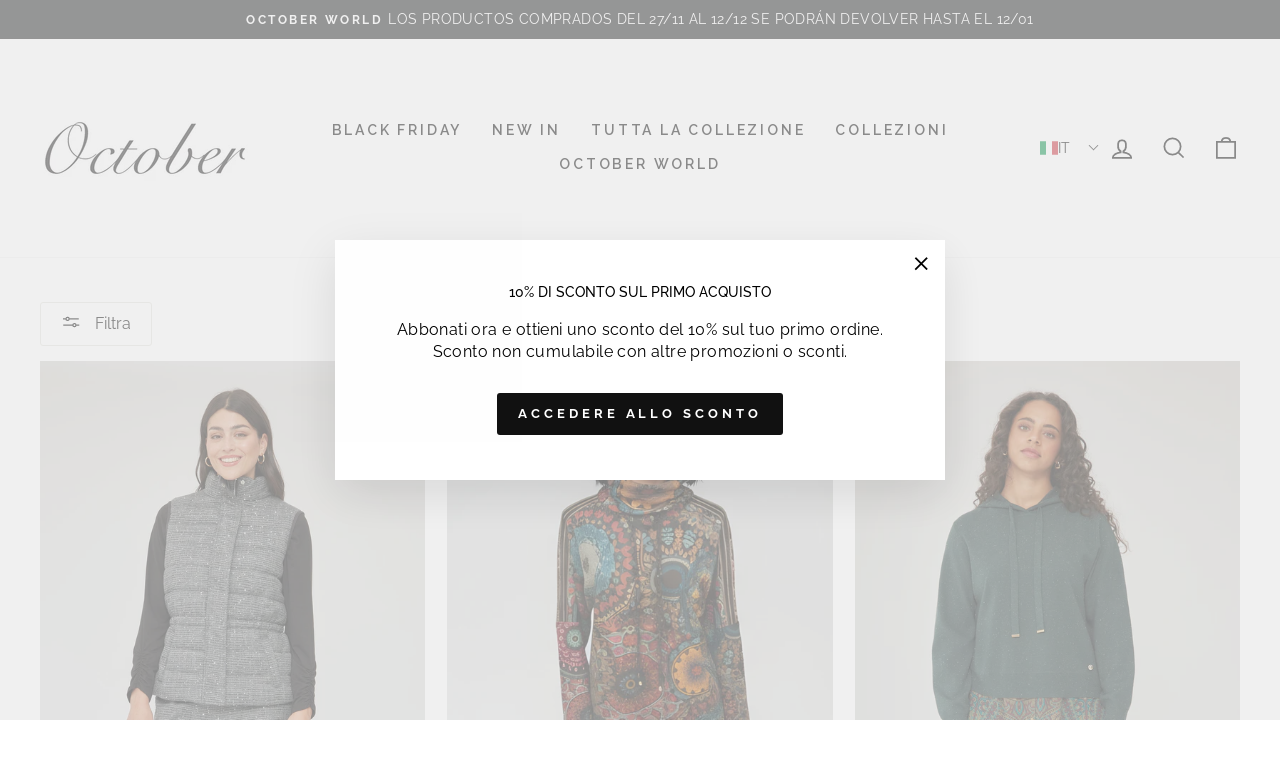

--- FILE ---
content_type: text/html; charset=utf-8
request_url: https://www.october.es/it/collections/maglie-e-gilet
body_size: 60150
content:
<!doctype html>
<html class="no-js" lang="it" dir="ltr">
<head>

  <link rel="alternate" hreflang="es" href="/it/collections/maglie-e-gilet" />          <!-- Modificación Carlos -->
  <link rel="alternate" hreflang="en" href="/en/it/collections/maglie-e-gilet" />    <!-- Modificación Carlos -->
  <link rel="alternate" hreflang="it" href="/it/it/collections/maglie-e-gilet" />    <!-- Modificación Carlos -->
  
  <meta charset="utf-8">
  <meta http-equiv="X-UA-Compatible" content="IE=edge,chrome=1">
  <meta name="viewport" content="width=device-width,initial-scale=1">
  <meta name="theme-color" content="#111111">
  <link rel="canonical" href="https://www.october.es/it/collections/maglie-e-gilet">
  <link rel="preconnect" href="https://cdn.shopify.com" crossorigin>
  <link rel="preconnect" href="https://fonts.shopifycdn.com" crossorigin>
  <link rel="dns-prefetch" href="https://productreviews.shopifycdn.com">
  <link rel="dns-prefetch" href="https://ajax.googleapis.com">
  <link rel="dns-prefetch" href="https://maps.googleapis.com">
  <link rel="dns-prefetch" href="https://maps.gstatic.com"><link rel="shortcut icon" href="//www.october.es/cdn/shop/files/october_favicon_32x32.webp?v=1735830977" type="image/png" /><title>MAGLIE E ​​GILET
&ndash; October
</title>
<meta property="og:site_name" content="October">
  <meta property="og:url" content="https://www.october.es/it/collections/maglie-e-gilet">
  <meta property="og:title" content="MAGLIE E ​​GILET">
  <meta property="og:type" content="website">
  <meta property="og:description" content="Moda fatta per una donna che vuole sentirsi bene con se stessa e con il proprio corpo. Scopri le ultime tendenze e vestiti comodamente e all'ultima moda."><meta property="og:image" content="http://www.october.es/cdn/shop/files/logo_october_rss.webp?v=1736501007">
    <meta property="og:image:secure_url" content="https://www.october.es/cdn/shop/files/logo_october_rss.webp?v=1736501007">
    <meta property="og:image:width" content="1200">
    <meta property="og:image:height" content="628"><meta name="twitter:site" content="@">
  <meta name="twitter:card" content="summary_large_image">
  <meta name="twitter:title" content="MAGLIE E ​​GILET">
  <meta name="twitter:description" content="Moda fatta per una donna che vuole sentirsi bene con se stessa e con il proprio corpo. Scopri le ultime tendenze e vestiti comodamente e all'ultima moda.">
<style data-shopify>@font-face {
  font-family: Raleway;
  font-weight: 500;
  font-style: normal;
  font-display: swap;
  src: url("//www.october.es/cdn/fonts/raleway/raleway_n5.0f898fcb9d16ae9a622ce7e706bb26c4a01b5028.woff2") format("woff2"),
       url("//www.october.es/cdn/fonts/raleway/raleway_n5.c754eb57a4de1b66b11f20a04a7e3f1462e000f4.woff") format("woff");
}

  @font-face {
  font-family: Raleway;
  font-weight: 400;
  font-style: normal;
  font-display: swap;
  src: url("//www.october.es/cdn/fonts/raleway/raleway_n4.2c76ddd103ff0f30b1230f13e160330ff8b2c68a.woff2") format("woff2"),
       url("//www.october.es/cdn/fonts/raleway/raleway_n4.c057757dddc39994ad5d9c9f58e7c2c2a72359a9.woff") format("woff");
}


  @font-face {
  font-family: Raleway;
  font-weight: 600;
  font-style: normal;
  font-display: swap;
  src: url("//www.october.es/cdn/fonts/raleway/raleway_n6.87db7132fdf2b1a000ff834d3753ad5731e10d88.woff2") format("woff2"),
       url("//www.october.es/cdn/fonts/raleway/raleway_n6.ad26493e9aeb22e08a6282f7bed6ea8ab7c3927f.woff") format("woff");
}

  @font-face {
  font-family: Raleway;
  font-weight: 400;
  font-style: italic;
  font-display: swap;
  src: url("//www.october.es/cdn/fonts/raleway/raleway_i4.aaa73a72f55a5e60da3e9a082717e1ed8f22f0a2.woff2") format("woff2"),
       url("//www.october.es/cdn/fonts/raleway/raleway_i4.650670cc243082f8988ecc5576b6d613cfd5a8ee.woff") format("woff");
}

  @font-face {
  font-family: Raleway;
  font-weight: 600;
  font-style: italic;
  font-display: swap;
  src: url("//www.october.es/cdn/fonts/raleway/raleway_i6.3ca54d7a36de0718dd80fae3527e1a64a421eeb8.woff2") format("woff2"),
       url("//www.october.es/cdn/fonts/raleway/raleway_i6.b468b8770307bd25eee5b284ea3424978349afe2.woff") format("woff");
}

</style><link href="//www.october.es/cdn/shop/t/2/assets/theme.css?v=8443755481090057291743677127" rel="stylesheet" type="text/css" media="all" />
  <link href="//www.october.es/cdn/shop/t/2/assets/carlos.css?v=23394154496239961321724139096" rel="stylesheet" type="text/css" media="all" />  <!-- Modificación Carlos --><style data-shopify>:root {
    --typeHeaderPrimary: Raleway;
    --typeHeaderFallback: sans-serif;
    --typeHeaderSize: 22px;
    --typeHeaderWeight: 500;
    --typeHeaderLineHeight: 1;
    --typeHeaderSpacing: 0.0em;

    --typeBasePrimary:Raleway;
    --typeBaseFallback:sans-serif;
    --typeBaseSize: 16px;
    --typeBaseWeight: 400;
    --typeBaseSpacing: 0.025em;
    --typeBaseLineHeight: 1.4;

    --typeCollectionTitle: 20px;

    --iconWeight: 4px;
    --iconLinecaps: miter;

    
      --buttonRadius: 3px;
    

    --colorGridOverlayOpacity: 0.1;
  }

  .placeholder-content {
    background-image: linear-gradient(100deg, #ffffff 40%, #f7f7f7 63%, #ffffff 79%);
  }</style><script>
    document.documentElement.className = document.documentElement.className.replace('no-js', 'js');

    window.theme = window.theme || {};
    theme.routes = {
      home: "/it",
      cart: "/it/cart.js",
      cartPage: "/it/cart",
      cartAdd: "/it/cart/add.js",
      cartChange: "/it/cart/change.js",
      search: "/it/search"
    };
    theme.strings = {
      soldOut: "Esaurito",
      unavailable: "Non disponibile",
      inStockLabel: "In magazzino, pronto per la spedizione",
      oneStockLabel: "Magazzino basso, [count] articolo rimasto",
      otherStockLabel: "Magazzino basso, [count] articoli rimasti",
      willNotShipUntil: "Pronto per la spedizione [date]",
      willBeInStockAfter: "Di nuovo in magazzino [date]",
      waitingForStock: "Inventario in arrivo",
      savePrice: "Salva [saved_amount]",
      cartEmpty: "Il tuo carrello è attualmente vuoto.",
      cartTermsConfirmation: "Devi accettare i termini e le condizioni di vendita per procedere al pagamento",
      searchCollections: "Collezioni:",
      searchPages: "Pagine:",
      searchArticles: "Articoli:",
      productFrom: "da ",
    };
    theme.settings = {
      cartType: "drawer",
      isCustomerTemplate: false,
      moneyFormat: "{{amount_with_comma_separator}}€",
      saveType: "percent",
      productImageSize: "natural",
      productImageCover: false,
      predictiveSearch: true,
      predictiveSearchType: "product,article,page,collection",
      predictiveSearchVendor: false,
      predictiveSearchPrice: true,
      quickView: true,
      themeName: 'Impulse',
      themeVersion: "7.1.0"
    };
  </script>

  <script>window.performance && window.performance.mark && window.performance.mark('shopify.content_for_header.start');</script><meta name="facebook-domain-verification" content="yuxvouuqnqhbfanafvsgs6pbgsm5et">
<meta name="google-site-verification" content="hlAwwKt2uomA1-C-nt-5_grUDkC88ATlHSWlgGqNmj0">
<meta id="shopify-digital-wallet" name="shopify-digital-wallet" content="/69633343780/digital_wallets/dialog">
<meta name="shopify-checkout-api-token" content="1a0e44f26124b2803ad0f660072e73e0">
<meta id="in-context-paypal-metadata" data-shop-id="69633343780" data-venmo-supported="false" data-environment="production" data-locale="it_IT" data-paypal-v4="true" data-currency="EUR">
<link rel="alternate" type="application/atom+xml" title="Feed" href="/it/collections/maglie-e-gilet.atom" />
<link rel="alternate" hreflang="x-default" href="https://www.october.es/collections/jerseys-y-chalecos">
<link rel="alternate" hreflang="en" href="https://www.october.es/en/collections/sweaters-and-vests">
<link rel="alternate" hreflang="it" href="https://www.october.es/it/collections/maglie-e-gilet">
<link rel="alternate" type="application/json+oembed" href="https://www.october.es/it/collections/maglie-e-gilet.oembed">
<script async="async" src="/checkouts/internal/preloads.js?locale=it-ES"></script>
<link rel="preconnect" href="https://shop.app" crossorigin="anonymous">
<script async="async" src="https://shop.app/checkouts/internal/preloads.js?locale=it-ES&shop_id=69633343780" crossorigin="anonymous"></script>
<script id="apple-pay-shop-capabilities" type="application/json">{"shopId":69633343780,"countryCode":"ES","currencyCode":"EUR","merchantCapabilities":["supports3DS"],"merchantId":"gid:\/\/shopify\/Shop\/69633343780","merchantName":"October","requiredBillingContactFields":["postalAddress","email","phone"],"requiredShippingContactFields":["postalAddress","email","phone"],"shippingType":"shipping","supportedNetworks":["visa","maestro","masterCard","amex"],"total":{"type":"pending","label":"October","amount":"1.00"},"shopifyPaymentsEnabled":true,"supportsSubscriptions":true}</script>
<script id="shopify-features" type="application/json">{"accessToken":"1a0e44f26124b2803ad0f660072e73e0","betas":["rich-media-storefront-analytics"],"domain":"www.october.es","predictiveSearch":true,"shopId":69633343780,"locale":"it"}</script>
<script>var Shopify = Shopify || {};
Shopify.shop = "october-wear-shop.myshopify.com";
Shopify.locale = "it";
Shopify.currency = {"active":"EUR","rate":"1.0"};
Shopify.country = "ES";
Shopify.theme = {"name":"October","id":140248252708,"schema_name":"Impulse","schema_version":"7.1.0","theme_store_id":null,"role":"main"};
Shopify.theme.handle = "null";
Shopify.theme.style = {"id":null,"handle":null};
Shopify.cdnHost = "www.october.es/cdn";
Shopify.routes = Shopify.routes || {};
Shopify.routes.root = "/it/";</script>
<script type="module">!function(o){(o.Shopify=o.Shopify||{}).modules=!0}(window);</script>
<script>!function(o){function n(){var o=[];function n(){o.push(Array.prototype.slice.apply(arguments))}return n.q=o,n}var t=o.Shopify=o.Shopify||{};t.loadFeatures=n(),t.autoloadFeatures=n()}(window);</script>
<script>
  window.ShopifyPay = window.ShopifyPay || {};
  window.ShopifyPay.apiHost = "shop.app\/pay";
  window.ShopifyPay.redirectState = null;
</script>
<script id="shop-js-analytics" type="application/json">{"pageType":"collection"}</script>
<script defer="defer" async type="module" src="//www.october.es/cdn/shopifycloud/shop-js/modules/v2/client.init-shop-cart-sync_J_D_oU2-.it.esm.js"></script>
<script defer="defer" async type="module" src="//www.october.es/cdn/shopifycloud/shop-js/modules/v2/chunk.common_BV8fZAz3.esm.js"></script>
<script type="module">
  await import("//www.october.es/cdn/shopifycloud/shop-js/modules/v2/client.init-shop-cart-sync_J_D_oU2-.it.esm.js");
await import("//www.october.es/cdn/shopifycloud/shop-js/modules/v2/chunk.common_BV8fZAz3.esm.js");

  window.Shopify.SignInWithShop?.initShopCartSync?.({"fedCMEnabled":true,"windoidEnabled":true});

</script>
<script>
  window.Shopify = window.Shopify || {};
  if (!window.Shopify.featureAssets) window.Shopify.featureAssets = {};
  window.Shopify.featureAssets['shop-js'] = {"shop-cart-sync":["modules/v2/client.shop-cart-sync_CnV3DpDz.it.esm.js","modules/v2/chunk.common_BV8fZAz3.esm.js"],"init-fed-cm":["modules/v2/client.init-fed-cm_DHFFeV_C.it.esm.js","modules/v2/chunk.common_BV8fZAz3.esm.js"],"init-shop-email-lookup-coordinator":["modules/v2/client.init-shop-email-lookup-coordinator_Dxp_oAdf.it.esm.js","modules/v2/chunk.common_BV8fZAz3.esm.js"],"shop-cash-offers":["modules/v2/client.shop-cash-offers_DaRJys4N.it.esm.js","modules/v2/chunk.common_BV8fZAz3.esm.js","modules/v2/chunk.modal_DkkyY8lU.esm.js"],"init-shop-cart-sync":["modules/v2/client.init-shop-cart-sync_J_D_oU2-.it.esm.js","modules/v2/chunk.common_BV8fZAz3.esm.js"],"init-windoid":["modules/v2/client.init-windoid_Ck59CLf2.it.esm.js","modules/v2/chunk.common_BV8fZAz3.esm.js"],"shop-toast-manager":["modules/v2/client.shop-toast-manager_lPcGmglq.it.esm.js","modules/v2/chunk.common_BV8fZAz3.esm.js"],"pay-button":["modules/v2/client.pay-button_D7-VpqRn.it.esm.js","modules/v2/chunk.common_BV8fZAz3.esm.js"],"shop-button":["modules/v2/client.shop-button_BjgISrh5.it.esm.js","modules/v2/chunk.common_BV8fZAz3.esm.js"],"shop-login-button":["modules/v2/client.shop-login-button_CNBwUN3x.it.esm.js","modules/v2/chunk.common_BV8fZAz3.esm.js","modules/v2/chunk.modal_DkkyY8lU.esm.js"],"avatar":["modules/v2/client.avatar_BTnouDA3.it.esm.js"],"shop-follow-button":["modules/v2/client.shop-follow-button_CZJyPbjV.it.esm.js","modules/v2/chunk.common_BV8fZAz3.esm.js","modules/v2/chunk.modal_DkkyY8lU.esm.js"],"init-customer-accounts-sign-up":["modules/v2/client.init-customer-accounts-sign-up_CSsxFFQu.it.esm.js","modules/v2/client.shop-login-button_CNBwUN3x.it.esm.js","modules/v2/chunk.common_BV8fZAz3.esm.js","modules/v2/chunk.modal_DkkyY8lU.esm.js"],"init-shop-for-new-customer-accounts":["modules/v2/client.init-shop-for-new-customer-accounts_BRUGjW-W.it.esm.js","modules/v2/client.shop-login-button_CNBwUN3x.it.esm.js","modules/v2/chunk.common_BV8fZAz3.esm.js","modules/v2/chunk.modal_DkkyY8lU.esm.js"],"init-customer-accounts":["modules/v2/client.init-customer-accounts_BXpIF47Z.it.esm.js","modules/v2/client.shop-login-button_CNBwUN3x.it.esm.js","modules/v2/chunk.common_BV8fZAz3.esm.js","modules/v2/chunk.modal_DkkyY8lU.esm.js"],"checkout-modal":["modules/v2/client.checkout-modal_C2dwORHO.it.esm.js","modules/v2/chunk.common_BV8fZAz3.esm.js","modules/v2/chunk.modal_DkkyY8lU.esm.js"],"lead-capture":["modules/v2/client.lead-capture_B_fX_jPv.it.esm.js","modules/v2/chunk.common_BV8fZAz3.esm.js","modules/v2/chunk.modal_DkkyY8lU.esm.js"],"shop-login":["modules/v2/client.shop-login_DRrdevzp.it.esm.js","modules/v2/chunk.common_BV8fZAz3.esm.js","modules/v2/chunk.modal_DkkyY8lU.esm.js"],"payment-terms":["modules/v2/client.payment-terms_bQ6fKe1x.it.esm.js","modules/v2/chunk.common_BV8fZAz3.esm.js","modules/v2/chunk.modal_DkkyY8lU.esm.js"]};
</script>
<script id="__st">var __st={"a":69633343780,"offset":3600,"reqid":"d8fa56e2-e0c5-4e0d-90e5-c345b2178451-1764502923","pageurl":"www.october.es\/it\/collections\/maglie-e-gilet","u":"0f1f2f5e5bc5","p":"collection","rtyp":"collection","rid":620218909000};</script>
<script>window.ShopifyPaypalV4VisibilityTracking = true;</script>
<script id="captcha-bootstrap">!function(){'use strict';const t='contact',e='account',n='new_comment',o=[[t,t],['blogs',n],['comments',n],[t,'customer']],c=[[e,'customer_login'],[e,'guest_login'],[e,'recover_customer_password'],[e,'create_customer']],r=t=>t.map((([t,e])=>`form[action*='/${t}']:not([data-nocaptcha='true']) input[name='form_type'][value='${e}']`)).join(','),a=t=>()=>t?[...document.querySelectorAll(t)].map((t=>t.form)):[];function s(){const t=[...o],e=r(t);return a(e)}const i='password',u='form_key',d=['recaptcha-v3-token','g-recaptcha-response','h-captcha-response',i],f=()=>{try{return window.sessionStorage}catch{return}},m='__shopify_v',_=t=>t.elements[u];function p(t,e,n=!1){try{const o=window.sessionStorage,c=JSON.parse(o.getItem(e)),{data:r}=function(t){const{data:e,action:n}=t;return t[m]||n?{data:e,action:n}:{data:t,action:n}}(c);for(const[e,n]of Object.entries(r))t.elements[e]&&(t.elements[e].value=n);n&&o.removeItem(e)}catch(o){console.error('form repopulation failed',{error:o})}}const l='form_type',E='cptcha';function T(t){t.dataset[E]=!0}const w=window,h=w.document,L='Shopify',v='ce_forms',y='captcha';let A=!1;((t,e)=>{const n=(g='f06e6c50-85a8-45c8-87d0-21a2b65856fe',I='https://cdn.shopify.com/shopifycloud/storefront-forms-hcaptcha/ce_storefront_forms_captcha_hcaptcha.v1.5.2.iife.js',D={infoText:'Protetto da hCaptcha',privacyText:'Privacy',termsText:'Termini'},(t,e,n)=>{const o=w[L][v],c=o.bindForm;if(c)return c(t,g,e,D).then(n);var r;o.q.push([[t,g,e,D],n]),r=I,A||(h.body.append(Object.assign(h.createElement('script'),{id:'captcha-provider',async:!0,src:r})),A=!0)});var g,I,D;w[L]=w[L]||{},w[L][v]=w[L][v]||{},w[L][v].q=[],w[L][y]=w[L][y]||{},w[L][y].protect=function(t,e){n(t,void 0,e),T(t)},Object.freeze(w[L][y]),function(t,e,n,w,h,L){const[v,y,A,g]=function(t,e,n){const i=e?o:[],u=t?c:[],d=[...i,...u],f=r(d),m=r(i),_=r(d.filter((([t,e])=>n.includes(e))));return[a(f),a(m),a(_),s()]}(w,h,L),I=t=>{const e=t.target;return e instanceof HTMLFormElement?e:e&&e.form},D=t=>v().includes(t);t.addEventListener('submit',(t=>{const e=I(t);if(!e)return;const n=D(e)&&!e.dataset.hcaptchaBound&&!e.dataset.recaptchaBound,o=_(e),c=g().includes(e)&&(!o||!o.value);(n||c)&&t.preventDefault(),c&&!n&&(function(t){try{if(!f())return;!function(t){const e=f();if(!e)return;const n=_(t);if(!n)return;const o=n.value;o&&e.removeItem(o)}(t);const e=Array.from(Array(32),(()=>Math.random().toString(36)[2])).join('');!function(t,e){_(t)||t.append(Object.assign(document.createElement('input'),{type:'hidden',name:u})),t.elements[u].value=e}(t,e),function(t,e){const n=f();if(!n)return;const o=[...t.querySelectorAll(`input[type='${i}']`)].map((({name:t})=>t)),c=[...d,...o],r={};for(const[a,s]of new FormData(t).entries())c.includes(a)||(r[a]=s);n.setItem(e,JSON.stringify({[m]:1,action:t.action,data:r}))}(t,e)}catch(e){console.error('failed to persist form',e)}}(e),e.submit())}));const S=(t,e)=>{t&&!t.dataset[E]&&(n(t,e.some((e=>e===t))),T(t))};for(const o of['focusin','change'])t.addEventListener(o,(t=>{const e=I(t);D(e)&&S(e,y())}));const B=e.get('form_key'),M=e.get(l),P=B&&M;t.addEventListener('DOMContentLoaded',(()=>{const t=y();if(P)for(const e of t)e.elements[l].value===M&&p(e,B);[...new Set([...A(),...v().filter((t=>'true'===t.dataset.shopifyCaptcha))])].forEach((e=>S(e,t)))}))}(h,new URLSearchParams(w.location.search),n,t,e,['guest_login'])})(!0,!0)}();</script>
<script integrity="sha256-52AcMU7V7pcBOXWImdc/TAGTFKeNjmkeM1Pvks/DTgc=" data-source-attribution="shopify.loadfeatures" defer="defer" src="//www.october.es/cdn/shopifycloud/storefront/assets/storefront/load_feature-81c60534.js" crossorigin="anonymous"></script>
<script crossorigin="anonymous" defer="defer" src="//www.october.es/cdn/shopifycloud/storefront/assets/shopify_pay/storefront-65b4c6d7.js?v=20250812"></script>
<script data-source-attribution="shopify.dynamic_checkout.dynamic.init">var Shopify=Shopify||{};Shopify.PaymentButton=Shopify.PaymentButton||{isStorefrontPortableWallets:!0,init:function(){window.Shopify.PaymentButton.init=function(){};var t=document.createElement("script");t.src="https://www.october.es/cdn/shopifycloud/portable-wallets/latest/portable-wallets.it.js",t.type="module",document.head.appendChild(t)}};
</script>
<script data-source-attribution="shopify.dynamic_checkout.buyer_consent">
  function portableWalletsHideBuyerConsent(e){var t=document.getElementById("shopify-buyer-consent"),n=document.getElementById("shopify-subscription-policy-button");t&&n&&(t.classList.add("hidden"),t.setAttribute("aria-hidden","true"),n.removeEventListener("click",e))}function portableWalletsShowBuyerConsent(e){var t=document.getElementById("shopify-buyer-consent"),n=document.getElementById("shopify-subscription-policy-button");t&&n&&(t.classList.remove("hidden"),t.removeAttribute("aria-hidden"),n.addEventListener("click",e))}window.Shopify?.PaymentButton&&(window.Shopify.PaymentButton.hideBuyerConsent=portableWalletsHideBuyerConsent,window.Shopify.PaymentButton.showBuyerConsent=portableWalletsShowBuyerConsent);
</script>
<script data-source-attribution="shopify.dynamic_checkout.cart.bootstrap">document.addEventListener("DOMContentLoaded",(function(){function t(){return document.querySelector("shopify-accelerated-checkout-cart, shopify-accelerated-checkout")}if(t())Shopify.PaymentButton.init();else{new MutationObserver((function(e,n){t()&&(Shopify.PaymentButton.init(),n.disconnect())})).observe(document.body,{childList:!0,subtree:!0})}}));
</script>
<script id='scb4127' type='text/javascript' async='' src='https://www.october.es/cdn/shopifycloud/privacy-banner/storefront-banner.js'></script><link id="shopify-accelerated-checkout-styles" rel="stylesheet" media="screen" href="https://www.october.es/cdn/shopifycloud/portable-wallets/latest/accelerated-checkout-backwards-compat.css" crossorigin="anonymous">
<style id="shopify-accelerated-checkout-cart">
        #shopify-buyer-consent {
  margin-top: 1em;
  display: inline-block;
  width: 100%;
}

#shopify-buyer-consent.hidden {
  display: none;
}

#shopify-subscription-policy-button {
  background: none;
  border: none;
  padding: 0;
  text-decoration: underline;
  font-size: inherit;
  cursor: pointer;
}

#shopify-subscription-policy-button::before {
  box-shadow: none;
}

      </style>

<script>window.performance && window.performance.mark && window.performance.mark('shopify.content_for_header.end');</script>

  <script src="//www.october.es/cdn/shop/t/2/assets/vendor-scripts-v11.js" defer="defer"></script><link rel="stylesheet" href="//www.october.es/cdn/shop/t/2/assets/country-flags.css"><script src="//www.october.es/cdn/shop/t/2/assets/theme.js?v=104552756372069956181700073732" defer="defer"></script>

  <link href="//cdnjs.cloudflare.com/ajax/libs/font-awesome/4.7.0/css/font-awesome.min.css" rel="stylesheet" type="text/css" media="all" />    <!-- Modificación Carlos -->
  
  <!-- Google tag (gtag.js) -->
<script async src="https://www.googletagmanager.com/gtag/js?id=G-TP3MVWBM45"></script>
<script>
  window.dataLayer = window.dataLayer || [];
  function gtag(){dataLayer.push(arguments);}
  gtag('js', new Date());

  gtag('config', 'G-TP3MVWBM45');
</script>
   <!-- END Google tag (gtag.js) -->
  <!-- Modificación Carlos -->
  <meta name="facebook-domain-verification" content="eoc8nbjpzby806dn13u9hnaimxpqbt" />                
  <!-- Modificación Carlos -->









<!-- Modificación Carlos -->

<!-- Clarity -->
 <script type="text/javascript">
    (function(c,l,a,r,i,t,y){
        c[a]=c[a]||function(){(c[a].q=c[a].q||[]).push(arguments)};
        t=l.createElement(r);t.async=1;t.src="https://www.clarity.ms/tag/"+i;
        y=l.getElementsByTagName(r)[0];y.parentNode.insertBefore(t,y);
    })(window, document, "clarity", "script", "rr4bbn005t");
</script>
<!-- BEGIN app block: shopify://apps/hulk-form-builder/blocks/app-embed/b6b8dd14-356b-4725-a4ed-77232212b3c3 --><!-- BEGIN app snippet: hulkapps-formbuilder-theme-ext --><script type="text/javascript">
  
  if (typeof window.formbuilder_customer != "object") {
        window.formbuilder_customer = {}
  }

  window.hulkFormBuilder = {
    form_data: {},
    shop_data: {"shop_TI2cM448YuFLzZZz7icQ6g":{"shop_uuid":"TI2cM448YuFLzZZz7icQ6g","shop_timezone":"Europe\/Madrid","shop_id":79388,"shop_is_after_submit_enabled":true,"shop_shopify_plan":"professional","shop_shopify_domain":"october-wear-shop.myshopify.com","shop_remove_watermark":false,"shop_created_at":"2023-03-02T18:36:39.603Z","is_skip_metafield":false,"shop_deleted":false,"shop_disabled":false}},
    settings_data: {"shop_settings":{"shop_customise_msgs":[],"default_customise_msgs":{"is_required":"is required","thank_you":"Thank you! The form was submitted successfully.","processing":"Processing...","valid_data":"Please provide valid data","valid_email":"Provide valid email format","valid_tags":"HTML Tags are not allowed","valid_phone":"Provide valid phone number","valid_captcha":"Please provide valid captcha response","valid_url":"Provide valid URL","only_number_alloud":"Provide valid number in","number_less":"must be less than","number_more":"must be more than","image_must_less":"Image must be less than 20MB","image_number":"Images allowed","image_extension":"Invalid extension! Please provide image file","error_image_upload":"Error in image upload. Please try again.","error_file_upload":"Error in file upload. Please try again.","your_response":"Your response","error_form_submit":"Error occur.Please try again after sometime.","email_submitted":"Form with this email is already submitted","invalid_email_by_zerobounce":"The email address you entered appears to be invalid. Please check it and try again.","download_file":"Download file","card_details_invalid":"Your card details are invalid","card_details":"Card details","please_enter_card_details":"Please enter card details","card_number":"Card number","exp_mm":"Exp MM","exp_yy":"Exp YY","crd_cvc":"CVV","payment_value":"Payment amount","please_enter_payment_amount":"Please enter payment amount","address1":"Address line 1","address2":"Address line 2","city":"City","province":"Province","zipcode":"Zip code","country":"Country","blocked_domain":"This form does not accept addresses from","file_must_less":"File must be less than 20MB","file_extension":"Invalid extension! Please provide file","only_file_number_alloud":"files allowed","previous":"Previous","next":"Next","must_have_a_input":"Please enter at least one field.","please_enter_required_data":"Please enter required data","atleast_one_special_char":"Include at least one special character","atleast_one_lowercase_char":"Include at least one lowercase character","atleast_one_uppercase_char":"Include at least one uppercase character","atleast_one_number":"Include at least one number","must_have_8_chars":"Must have 8 characters long","be_between_8_and_12_chars":"Be between 8 and 12 characters long","please_select":"Please Select","phone_submitted":"Form with this phone number is already submitted","user_res_parse_error":"Error while submitting the form","valid_same_values":"values must be same","product_choice_clear_selection":"Clear Selection","picture_choice_clear_selection":"Clear Selection","remove_all_for_file_image_upload":"Remove All","invalid_file_type_for_image_upload":"You can't upload files of this type.","invalid_file_type_for_signature_upload":"You can't upload files of this type.","max_files_exceeded_for_file_upload":"You can not upload any more files.","max_files_exceeded_for_image_upload":"You can not upload any more files.","file_already_exist":"File already uploaded","max_limit_exceed":"You have added the maximum number of text fields.","cancel_upload_for_file_upload":"Cancel upload","cancel_upload_for_image_upload":"Cancel upload","cancel_upload_for_signature_upload":"Cancel upload"},"shop_blocked_domains":[]}},
    features_data: {"shop_plan_features":{"shop_plan_features":["unlimited-forms","full-design-customization","export-form-submissions","multiple-recipients-for-form-submissions","multiple-admin-notifications","enable-captcha","unlimited-file-uploads","save-submitted-form-data","set-auto-response-message","conditional-logic","form-banner","save-as-draft-facility","include-user-response-in-admin-email","disable-form-submission","file-upload"]}},
    shop: null,
    shop_id: null,
    plan_features: null,
    validateDoubleQuotes: false,
    assets: {
      extraFunctions: "https://cdn.shopify.com/extensions/019a6c74-29f3-754a-afe5-b354ea02c446/form_builder-47/assets/extra-functions.js",
      extraStyles: "https://cdn.shopify.com/extensions/019a6c74-29f3-754a-afe5-b354ea02c446/form_builder-47/assets/extra-styles.css",
      bootstrapStyles: "https://cdn.shopify.com/extensions/019a6c74-29f3-754a-afe5-b354ea02c446/form_builder-47/assets/theme-app-extension-bootstrap.css"
    },
    translations: {
      htmlTagNotAllowed: "HTML Tags are not allowed",
      sqlQueryNotAllowed: "SQL Queries are not allowed",
      doubleQuoteNotAllowed: "Double quotes are not allowed",
      vorwerkHttpWwwNotAllowed: "The words \u0026#39;http\u0026#39; and \u0026#39;www\u0026#39; are not allowed. Please remove them and try again.",
      maxTextFieldsReached: "You have added the maximum number of text fields.",
      avoidNegativeWords: "Avoid negative words: Don\u0026#39;t use negative words in your contact message.",
      customDesignOnly: "This form is for custom designs requests. For general inquiries please contact our team at info@stagheaddesigns.com",
      zerobounceApiErrorMsg: "We couldn\u0026#39;t verify your email due to a technical issue. Please try again later.",
    }

  }

  

  window.FbThemeAppExtSettingsHash = {}
  
</script><!-- END app snippet --><!-- END app block --><!-- BEGIN app block: shopify://apps/klaviyo-email-marketing-sms/blocks/klaviyo-onsite-embed/2632fe16-c075-4321-a88b-50b567f42507 -->












  <script async src="https://static.klaviyo.com/onsite/js/VAQME5/klaviyo.js?company_id=VAQME5"></script>
  <script>!function(){if(!window.klaviyo){window._klOnsite=window._klOnsite||[];try{window.klaviyo=new Proxy({},{get:function(n,i){return"push"===i?function(){var n;(n=window._klOnsite).push.apply(n,arguments)}:function(){for(var n=arguments.length,o=new Array(n),w=0;w<n;w++)o[w]=arguments[w];var t="function"==typeof o[o.length-1]?o.pop():void 0,e=new Promise((function(n){window._klOnsite.push([i].concat(o,[function(i){t&&t(i),n(i)}]))}));return e}}})}catch(n){window.klaviyo=window.klaviyo||[],window.klaviyo.push=function(){var n;(n=window._klOnsite).push.apply(n,arguments)}}}}();</script>

  




  <script>
    window.klaviyoReviewsProductDesignMode = false
  </script>







<!-- END app block --><!-- BEGIN app block: shopify://apps/t-lab-ai-language-translate/blocks/language_switcher/b5b83690-efd4-434d-8c6a-a5cef4019faf --><!-- BEGIN app snippet: switcher_styling -->

<link href="//cdn.shopify.com/extensions/019ac942-fa53-768e-b9dc-890013afc85d/content-translation-290/assets/advanced-switcher.css" rel="stylesheet" type="text/css" media="all" />

<style>
  .tl-switcher-container.tl-custom-position {
    border-width: 0px;
    border-style: solid;
    border-color: #000000;
    background-color: #ffffff;
  }

  .tl-custom-position.top-right {
    top: 55px;
    right: 20px;
    bottom: auto;
    left: auto;
  }

  .tl-custom-position.top-left {
    top: 55px;
    right: auto;
    bottom: auto;
    left: 20px;
  }

  .tl-custom-position.bottom-left {
    position: fixed;
    top: auto;
    right: auto;
    bottom: 20px;
    left: 20px;
  }

  .tl-custom-position.bottom-right {
    position: fixed;
    top: auto;
    right: 20px;
    bottom: 20px;
    left: auto;
  }

  .tl-custom-position > div {
    font-size: 12px;
    color: #5c5c5c;
  }

  .tl-custom-position .tl-label {
    color: #5c5c5c;
  }

  .tl-dropdown,
  .tl-overlay,
  .tl-options {
    display: none;
  }

  .tl-dropdown.bottom-right,
  .tl-dropdown.bottom-left {
    bottom: 100%;
    top: auto;
  }

  .tl-dropdown.top-right,
  .tl-dropdown.bottom-right {
    right: 0;
    left: auto;
  }

  .tl-options.bottom-right,
  .tl-options.bottom-left {
    bottom: 100%;
    top: auto;
  }

  .tl-options.top-right,
  .tl-options.bottom-right {
    right: 0;
    left: auto;
  }

  div:not(.tl-inner) > .tl-switcher .tl-select,
  div.tl-selections {
    border-width: 0px;
  }

  

  
  @media only screen and (max-width:768px){
.tl-flag {
    display: none;
  }
.tl-selection.tl-currency {
    font-size: smaller;
  }
.tl-selection.tl-language {
    font-size: smaller;
  }
}
  
</style>
<!-- END app snippet -->

<script type="text/template" id="tl-switcher-template">
  <div class="tl-switcher-container hidden ">
    
        <!-- BEGIN app snippet: language_form --><div class="tl-switcher tl-language"><form method="post" action="/it/localization" id="localization_form" accept-charset="UTF-8" class="shopify-localization-form" enctype="multipart/form-data"><input type="hidden" name="form_type" value="localization" /><input type="hidden" name="utf8" value="✓" /><input type="hidden" name="_method" value="put" /><input type="hidden" name="return_to" value="/it/collections/maglie-e-gilet" />
    <div class="tl-select">
      
          <img
            class="tl-flag"
            loading="lazy"
            width="20"
            height="18"
            alt="Language switcher country flag for Italiano"
            src="https://cdn.shopify.com/extensions/019ac942-fa53-768e-b9dc-890013afc85d/content-translation-290/assets/it.svg"
          >
            <span class="tl-label tl-code">it</span>
      
    </div>
    <ul class="tl-options " role="list">
      
          <li
            class="tl-option "
            data-value="es"
          >
              <img
                class="tl-flag"
                loading="lazy"
                width="20"
                height="18"
                alt="Language dropdown option country flag for Español"
                src="https://cdn.shopify.com/extensions/019ac942-fa53-768e-b9dc-890013afc85d/content-translation-290/assets/es.svg"
              >
                <span class="tl-label tl-name" for="Español">Español</span>
          </li>
          <li
            class="tl-option "
            data-value="en"
          >
              <img
                class="tl-flag"
                loading="lazy"
                width="20"
                height="18"
                alt="Language dropdown option country flag for English"
                src="https://cdn.shopify.com/extensions/019ac942-fa53-768e-b9dc-890013afc85d/content-translation-290/assets/gb.svg"
              >
                <span class="tl-label tl-name" for="English">English</span>
          </li>
          <li
            class="tl-option active"
            data-value="it"
          >
              <img
                class="tl-flag"
                loading="lazy"
                width="20"
                height="18"
                alt="Language dropdown option country flag for Italiano"
                src="https://cdn.shopify.com/extensions/019ac942-fa53-768e-b9dc-890013afc85d/content-translation-290/assets/it.svg"
              >
                <span class="tl-label tl-name" for="Italiano">Italiano</span>
          </li>
      
    </ul>
    <input type="hidden" name="country_code" value="ES">
    <input type="hidden" name="language_code" value="it"></form>
</div>
<!-- END app snippet -->

      
    <!-- BEGIN app snippet: language_form2 --><div class="tl-languages-unwrap" style="display: none;"><form method="post" action="/it/localization" id="localization_form" accept-charset="UTF-8" class="shopify-localization-form" enctype="multipart/form-data"><input type="hidden" name="form_type" value="localization" /><input type="hidden" name="utf8" value="✓" /><input type="hidden" name="_method" value="put" /><input type="hidden" name="return_to" value="/it/collections/maglie-e-gilet" />
    <ul class="tl-options" role="list">
      
          <li
            class="tl-option "
            data-value="es"
          >
                <span class="tl-label tl-name" for="Español">Español</span>
          </li>
          <li
            class="tl-option "
            data-value="en"
          >
                <span class="tl-label tl-name" for="English">English</span>
          </li>
          <li
            class="tl-option active"
            data-value="it"
          >
                <span class="tl-label tl-name" for="Italiano">Italiano</span>
          </li>
      
    </ul>
    <input type="hidden" name="country_code" value="ES">
    <input type="hidden" name="language_code" value="it"></form>
</div>
<!-- END app snippet -->
  </div>
</script>

<!-- BEGIN app snippet: switcher_init_script --><script>
  "use strict";
  (()=>{let s="tlSwitcherReady",l="hidden";function c(i,r,t=0){var e=i.map(function(e){return document.querySelector(e)});if(e.every(function(e){return!!e}))r(e);else{let e=new MutationObserver(function(e,t){var n=i.map(function(e){return document.querySelector(e)});n.every(function(e){return!!e})&&(t.disconnect(),r(n))});e.observe(document.documentElement,{childList:!0,subtree:!0}),0<t&&setTimeout(function(){e.disconnect()},t)}}let a=function(c,a){return function(t){var n=t[0],i=t[1];if(n&&i){var r=n.cloneNode(!0);let e=!1;switch(a){case"before":var o=i.parentElement;o&&(o.insertBefore(r,i),e=!0);break;case"after":o=i.parentElement;o&&(o.insertBefore(r,i.nextSibling),e=!0);break;case"in-element-prepend":o=i.firstChild;i.insertBefore(r,o),e=!0;break;case"in-element":i.appendChild(r),e=!0}e&&(r instanceof HTMLElement&&(r.classList.add(c),r.classList.remove(l)),t=new CustomEvent(s,{detail:{switcherElement:r}}),document.dispatchEvent(t))}}};function r(e){switch(e.switcherPosition){case"header":t=e.switcherPrototypeSelector,i=e.headerRelativePosition,r=e.mobileRefElement,o=e.mobileRelativePosition,(n=e.headerRefElement)&&n.split(",").map(e=>e.trim()).filter(Boolean).forEach(e=>{c([t,e],a("desktop",i),3e3)}),r&&r.split(",").map(e=>e.trim()).filter(Boolean).forEach(e=>{c([t,e],a("mobile",o))});break;case"custom":n=e.switcherPrototypeSelector,(n=document.querySelector(n))&&(n.classList.add("tl-custom-position"),n.classList.remove(l),n=new CustomEvent(s,{detail:{switcherElement:n}}),document.dispatchEvent(n))}var t,n,i,r,o}void 0===window.TranslationLab&&(window.TranslationLab={}),window.TranslationLab.Switcher={configure:function(i){c(["body"],e=>{var t,n=document.getElementById("tl-switcher-template");n&&((t=document.createElement("div")).innerHTML=n.innerHTML,n=t.querySelector(".tl-switcher-container"))&&(t=n.cloneNode(!0),e[0])&&e[0].appendChild(t),r(i)})}}})();
</script><!-- END app snippet -->

<script>
  (function () {

    var enabledShopCurrenciesJson = '[{"name":"Danish Krone","iso_code":"DKK","symbol":"kr."},{"name":"Euro","iso_code":"EUR","symbol":"€"},{"name":"Polish Złoty","iso_code":"PLN","symbol":"zł"}]';
    var availableCountriesJson = '[{"name":"Andorra","iso_code":"AD","currency_code":"EUR"},{"name":"Austria","iso_code":"AT","currency_code":"EUR"},{"name":"Belgio","iso_code":"BE","currency_code":"EUR"},{"name":"Danimarca","iso_code":"DK","currency_code":"DKK"},{"name":"Francia","iso_code":"FR","currency_code":"EUR"},{"name":"Germania","iso_code":"DE","currency_code":"EUR"},{"name":"Italia","iso_code":"IT","currency_code":"EUR"},{"name":"Lussemburgo","iso_code":"LU","currency_code":"EUR"},{"name":"Paesi Bassi","iso_code":"NL","currency_code":"EUR"},{"name":"Polonia","iso_code":"PL","currency_code":"PLN"},{"name":"Portogallo","iso_code":"PT","currency_code":"EUR"},{"name":"Spagna","iso_code":"ES","currency_code":"EUR"}]';

    if (typeof window.TranslationLab === 'undefined') {
      window.TranslationLab = {};
    }

    window.TranslationLab.CurrencySettings = {
      themeMoneyFormat: "{{amount_with_comma_separator}}€",
      themeMoneyWithCurrencyFormat: "{{amount_with_comma_separator}}€ EUR",
      format: 'money_with_currency_format',
      isRtl: false
    };

    window.TranslationLab.switcherSettings = {
      switcherMode: 'language',
      labelType: 'language-code',
      showFlags: true,
      useSwitcherIcon: false,
      imgFileTemplate: 'https://cdn.shopify.com/extensions/019ac942-fa53-768e-b9dc-890013afc85d/content-translation-290/assets/[country-code].svg',

      isModal: false,

      currencyFormatClass: 'span.money, span.tlab-currency-format, .price-item, .price, .price-sale, .price-compare, .product__price, .product__price--sale, .product__price--old, .jsPrice',
      shopCurrencyCode: "EUR" || "EUR",

      langCurrencies: null,

      currentLocale: 'it',
      languageList: JSON.parse("[{\r\n\"name\": \"Spagnolo\",\r\n\"endonym_name\": \"Español\",\r\n\"iso_code\": \"es\",\r\n\"display_code\": \"es\",\r\n\"primary\": true,\"flag\": \"https:\/\/cdn.shopify.com\/extensions\/019ac942-fa53-768e-b9dc-890013afc85d\/content-translation-290\/assets\/es.svg\",\r\n\"region\": null,\r\n\"regions\": null,\r\n\"root_url\": \"\\\/\"\r\n},{\r\n\"name\": \"Inglese\",\r\n\"endonym_name\": \"English\",\r\n\"iso_code\": \"en\",\r\n\"display_code\": \"en\",\r\n\"primary\": false,\"flag\": \"https:\/\/cdn.shopify.com\/extensions\/019ac942-fa53-768e-b9dc-890013afc85d\/content-translation-290\/assets\/gb.svg\",\r\n\"region\": null,\r\n\"regions\": null,\r\n\"root_url\": \"\\\/en\"\r\n},{\r\n\"name\": \"Italiano\",\r\n\"endonym_name\": \"Italiano\",\r\n\"iso_code\": \"it\",\r\n\"display_code\": \"it\",\r\n\"primary\": false,\"flag\": \"https:\/\/cdn.shopify.com\/extensions\/019ac942-fa53-768e-b9dc-890013afc85d\/content-translation-290\/assets\/it.svg\",\r\n\"region\": null,\r\n\"regions\": null,\r\n\"root_url\": \"\\\/it\"\r\n}]"),

      currentCountry: 'ES',
      availableCountries: JSON.parse(availableCountriesJson),

      enabledShopCurrencies: JSON.parse(enabledShopCurrenciesJson),

      addNoRedirect: false,
      addLanguageCode: false,
    };

    function getShopifyThemeName() {
      if (window.Shopify && window.Shopify.theme && window.Shopify.theme.name) {
        return window.Shopify.theme.name.toLowerCase();
      }
      return null;
    }

    function find(collection, predicate) {
      for (var i = 0; i < collection.length; i++) {
        if (predicate(collection[i])) {
          return collection[i];
        }
      }
      return null;
    }

    function getCurrenciesForLanguage(languageCode, languageCurrencies, defaultCurrencyCode) {
      if (!languageCode || !languageCurrencies) {
        return {
          languageCode: '',
          currencies: [{ code: defaultCurrencyCode }]
        };
      }
      const langCodePart = languageCode.split('-')[0];
      const langCurrencyMapping = find(languageCurrencies, function(x) { return x.languageCode === languageCode || x.languageCode === langCodePart; });
      const defaultCurrenciesForLanguage = {
        languageCode: languageCode,
        currencies: [{ code: defaultCurrencyCode }]
      };
      return langCurrencyMapping ?? defaultCurrenciesForLanguage;
    }

    function findCurrencyForLanguage(langCurrencies, languageCode, currencyCode, defaultCurrencyCode) {
      if (!languageCode) return null
      const langCurrencyMapping = getCurrenciesForLanguage(languageCode, langCurrencies, defaultCurrencyCode);
      if (!currencyCode)  return langCurrencyMapping.currencies[0];
      const currency = find(langCurrencyMapping.currencies, function(currency) { return currency.code === currencyCode; });
      if (!currency) return langCurrencyMapping.currencies[0];
      return currency;
    }

    function getCurrentCurrencyCode(languageCurrencies, language, shopCurrencyCode) {
      const queryParamCurrencyCode = getQueryParam('currency');
      if (queryParamCurrencyCode) {
        window.TranslationLab.currencyCookie.write(queryParamCurrencyCode.toUpperCase());
        deleteQueryParam('currency');
      }

      const savedCurrencyCode = window.TranslationLab.currencyCookie.read() ?? null;
      const currencyForCurrentLanguage = findCurrencyForLanguage(languageCurrencies, language.iso_code, savedCurrencyCode, shopCurrencyCode);
      return currencyForCurrentLanguage ? currencyForCurrentLanguage.code : shopCurrencyCode;
    }

    function getQueryParam(param) {
      const queryString = window.location.search;
      const urlParams = new URLSearchParams(queryString);
      const paramValue = urlParams.get(param);
      return paramValue;
    }

    function deleteQueryParam(param) {
      const url = new URL(window.location.href);
      url.searchParams.delete(param);
      window.history.replaceState({}, '', url.toString());
    }

    window.TranslationLab.currencyCookie = {
        name: 'translation-lab-currency',
        write: function (currency) {
            window.localStorage.setItem(this.name, currency);
        },
        read: function () {
            return window.localStorage.getItem(this.name);
        },
        destroy: function () {
            window.localStorage.removeItem(this.name);
        }
    }

    window.TranslationLab.currencyService = {
      getCurrenciesForLanguage: getCurrenciesForLanguage,
      findCurrencyForLanguage: findCurrencyForLanguage,
      getCurrentCurrencyCode: getCurrentCurrencyCode
    }

    var switcherOptions = {
      shopifyThemeName: getShopifyThemeName(),
      switcherPrototypeSelector: '.tl-switcher-container.hidden',
      switcherPosition: 'header',
      headerRefElement: '.header-item.header-item--navigation',
      headerRelativePosition: 'after',
      mobileRefElement: '.mobile-nav__social.appear-animation.appear-delay-6',
      mobileRelativePosition: 'before',
    };

    window.TranslationLab.Switcher.configure(switcherOptions);

  })();
</script>



<script defer="defer" src="https://cdn.shopify.com/extensions/019ac942-fa53-768e-b9dc-890013afc85d/content-translation-290/assets/advanced-switcher.js" type="text/javascript"></script>


<!-- END app block --><!-- BEGIN app block: shopify://apps/t-lab-ai-language-translate/blocks/custom_translations/b5b83690-efd4-434d-8c6a-a5cef4019faf --><!-- BEGIN app snippet: custom_translation_scripts --><script>
(()=>{var o=/\([0-9]+?\)$/,S=/\r?\n|\r|\t|\xa0|\u200B|\u200E|&nbsp;| /g,v=/<\/?[a-z][\s\S]*>/i,r=/^(https?:\/\/|\/\/)[^\s/$.?#].[^\s]*$/i,M=/\{\{\s*([a-zA-Z_]\w*)\s*\}\}/g,m=/\{\{\s*([a-zA-Z_]\w*)\s*\}\}/,t=/^(https:)?\/\/cdn\.shopify\.com\/(.+)\.(png|jpe?g|gif|webp|svgz?|bmp|tiff?|ico|avif)/i,e=/^(https:)?\/\/cdn\.shopify\.com/i,a=/\b(?:https?|ftp)?:?\/\/?[^\s\/]+\/[^\s]+\.(?:png|jpe?g|gif|webp|svgz?|bmp|tiff?|ico|avif)\b/i,_=/url\(['"]?(.*?)['"]?\)/,p="__label:",i=document.createElement("textarea"),u={t:["src","data-src","data-source","data-href","data-zoom","data-master","data-bg","base-src"],i:["srcset","data-srcset"],o:["href","data-href"],u:["href","data-href","data-src","data-zoom"]},g=16.67,s=function(n){return n.nodeType===Node.ELEMENT_NODE},l=function(n){return n.nodeType===Node.TEXT_NODE};function h(n){return t.test(n.trim())||a.test(n.trim())}function w(n){return(n=>(n=n.trim(),r.test(n)))(n)||e.test(n.trim())}var c=function(n){return!n||0===n.trim().length};function O(n){return i.innerHTML=n,i.value}function b(n){return k(O(n))}function k(n){return n.trim().replace(o,"").replace(S,"").trim()}var A=1e3;function C(n){n=n.trim().replace(S,"").replace(/&amp;/g,"&").replace(/&gt;/g,">").replace(/&lt;/g,"<").trim();return n.length>A?H(n):n}function j(n){return n.trim().toLowerCase().replace(/^https:/i,"")}function H(n){for(var r=5381,t=0;t<n.length;t++)r=(r<<5)+r^n.charCodeAt(t);return(r>>>0).toString(36)}function f(n){for(var r=document.createElement("template"),t=(r.innerHTML=n,["SCRIPT","IFRAME","OBJECT","EMBED","LINK","META"]),e=/^(on\w+|srcdoc|style)$/i,a=document.createTreeWalker(r.content,NodeFilter.SHOW_ELEMENT),i=a.nextNode();i;i=a.nextNode()){var o=i;if(t.includes(o.nodeName))o.remove();else for(var u=o.attributes.length-1;0<=u;--u)e.test(o.attributes[u].name)&&o.removeAttribute(o.attributes[u].name)}return r.innerHTML}var T=new Set(["img","picture","button","p","a","input"]),z=["div","span","a","p","h1","h2","h3","h4","h5","h6","ul","ol","li"];function d(n,r){for(var t=0,e=z;t<e.length;t++){var a=e[t];if(n.substring(r,r+a.length+1)==="<"+a)return 1}}function I(n,r,t){void 0===t&&(t=20);for(var e=n,a=0;e&&e.parentElement&&a<t;){for(var i=e.parentElement,o=0,u=r;o<u.length;o++)for(var s=u[o],l=0,c=s.l;l<c.length;l++){var f=c[l];switch(f.type){case"class":for(var d=0,v=i.classList;d<v.length;d++){var m=v[d];if(f.value.test(m))return s.label}break;case"id":if(i.id&&f.value.test(i.id))return s.label;break;case"attribute":if(i.hasAttribute(f.name)){if(!f.value)return s.label;var p=i.getAttribute(f.name);if(p&&f.value.test(p))return s.label}}}e=i,a++}return"unknown"}function R(n,r,t){if(1e3<n.length||1e3<r.length)return n===r;for(var e=0,a=0,i=!1;e<n.length&&a<r.length;){for(;" "===n[e]&&(0===e||">"!==n[e-1]);)e++;for(;" "===r[a]&&(0===a||">"!==r[a-1]);)a++;if(d(n,e)){for(;e<n.length&&">"!==n[e];)e++;for(e++;" "===n[e];)e++}if(d(r,a)){for(;a<r.length&&">"!==r[a];)a++;for(a++;" "===r[a];)a++}var o=((n,r,t)=>{for(var e=[0,0],a=Object.keys(t),i=0;i<a.length;i++){var o=a[i],u=t[o];if(n.startsWith(u,r)){e=[u.length,o.length];break}}return e})(r,a,t),u=o[0];if(u)a+=u,e+=o[1];else{if(n[e]!==r[a])return;i=!0,e++,a++}}return i&&e===n.length&&a===r.length}function y(n,r){var t,e,a;"function"==typeof window.fetch&&"AbortController"in window?(t=new AbortController,e=setTimeout(function(){return t.abort()},3e3),fetch(n,{credentials:"same-origin",signal:t.signal}).then(function(n){return clearTimeout(e),n.ok?n.json():Promise.reject(n)}).then(r).catch(console.error)):((a=new XMLHttpRequest).onreadystatechange=function(){4===a.readyState&&200===a.status&&r(JSON.parse(a.responseText))},a.open("GET",n,!0),a.timeout=3e3,a.send())}function N(){var c=/([^\s]+)\.(png|jpe?g|gif|webp|svgz?|bmp|tiff?|ico|avif)$/i,f=/_(\{width\}x*|\{width\}x\{height\}|\d{3,4}x\d{3,4}|\d{3,4}x|x\d{3,4}|pinco|icon|thumb|small|compact|medium|large|grande|original|master)(_crop_\w+)*(@[2-3]x)*(.progressive)*$/i,d=/^(https?|ftp|file):\/\//i;function t(n){var r,t="".concat(n.path).concat(n.v).concat(null!=(t=n.size)?t:"",".").concat(n.m);return n.p&&(t="".concat(n.path).concat(n.p,"/").concat(n.v).concat(null!=(r=n.size)?r:"",".").concat(n.m)),n.host&&(t="".concat(null!=(r=n.protocol)?r:"","//").concat(n.host).concat(t)),n.g&&(t+=n.g),t}return{h:function(n){var r=!0,t=(d.test(n)||n.startsWith("//")||(r=!1,n="https://example.com"+n),r);n.startsWith("//")&&(t=!1,n="https:"+n);try{new URL(n)}catch(n){return null}var e,a,i,o,u,s,n=new URL(n),l=n.pathname.split("/").filter(function(n){return n});return l.length<1||(a=l.pop(),e=null!=(e=l.pop())?e:null,null===(a=a.match(c)))?null:(s=a[1],a=a[2],i=s.match(f),o=s,(u=null)!==i&&(o=s.substring(0,i.index),u=i[0]),s=0<l.length?"/"+l.join("/")+"/":"/",{protocol:t?n.protocol:null,host:r?n.host:null,path:s,g:n.search,p:e,v:o,size:u,m:a,version:n.searchParams.get("v"),width:n.searchParams.get("width")})},T:t,S:function(n){return(n.p?"/".concat(n.p,"/"):"/").concat(n.v,".").concat(n.m)},M:function(n){return(n.p?"/".concat(n.p,"/"):"/").concat(n.v,".").concat(n.m,"?v=").concat(n.version||"0")},k:function(n,r){return t({protocol:r.protocol,host:r.host,path:r.path,g:r.g,p:r.p,v:r.v,size:n.size,m:r.m,version:r.version,width:r.width})}}}var x,D,E={},q={};function F(m,r){var p=new Map,g=new Map,h=new Map,t=new Map,e=new Map,a=new Map,i=new Map,o=function(n){return n.toLowerCase().replace(/[\s\W_]+/g,"")},u=new Set(r.A.map(o)),s=0,l=!1,c=!1,f=N();function d(n,r,t){u.has(o(n))||n&&r&&(t.set(n,r),l=!0)}function n(n,r){if(n&&n.trim()&&0!==p.size){var t=k(n),e=q[t];if(e&&(m.log("dictionary",'Overlapping text: "'.concat(n,'" related to html: "').concat(e,'"')),r)){e=r.outerHTML,r=(m.log("dictionary","Outer html:",e),(n=>{var t,e,a;return!n||!n.trim()||0===h.size?null:(t=C(n),null!=(n=h.get(t))?n:(e=null,a=Number.MAX_SAFE_INTEGER,h.forEach(function(n,r){-1!==r.indexOf(t)&&n.length<a&&(a=(e=n).length)}),e))})(e));if(r)return m.log("dictionary","Found outer html translation:",r),null}e=p.get(t);if(e)return e;var a=n;if(a&&a.trim()&&0!==g.size){for(var i,o,u,s=g.entries(),l=s.next();!l.done;){var c=l.value[0],f=l.value[1],d=a.trim().match(c);if(d&&1<d.length){i=c,o=f,u=d;break}l=s.next()}if(i&&o&&u){var v=u.slice(1),r=o.match(M);if(r&&r.length===v.length)return r.reduce(function(n,r,t){return n.replace(r,v[t])},o)}}}return null}function v(n){if(n&&n.trim()&&0!==h.size){var t=C(n),n=h.get(t);if(null!=n)return n;if(r.C){m.log("dictionary","Using custom html comparison for: ",t);var e=null;if(h.forEach(function(n,r){!e&&R(r,t,E)&&(e=n)}),e)return e}}return null}function w(n){if(n&&n.trim()&&0!==t.size){var r=j(n),r=t.get(r);if(r)return r;r=f.h(n);if(r){n=f.M(r).toLowerCase(),n=t.get(n);if(n)return n;n=f.S(r).toLowerCase(),r=t.get(n);if(r)return r}}return null}function b(n){return!n||!n.trim()||0===e.size||void 0===(n=e.get(k(n)))?null:n}function T(n){return!n||!n.trim()||0===a.size||void 0===(n=a.get(j(n)))?null:n}function y(n){var r;return!n||!n.trim()||0===i.size?null:null!=(r=i.get(k(n)))?r:(r=C(n),void 0!==(n=i.get(r))?n:null)}function x(){var n={_:p,O:g,j:h,H:t,I:e,N:a,D:i,q:l,R:s,F:E};return JSON.stringify(n,function(n,r){return r instanceof Map?Object.fromEntries(r.entries()):r})}return{L:function(n,r){d(n,r,p)},U:function(n,r){n&&r&&(n=new RegExp("^".concat(n,"$"),"s"),g.set(n,r),l=!0)},J:function(n,r){var t;n!==r&&(d((t=O(t=n).trim().replace(S,"").trim()).length>A?H(t):t,r,h),s=Math.max(s,n.length))},$:function(n,r){d(n,r,t),(n=f.h(n))&&(d(f.M(n).toLowerCase(),r,t),d(f.S(n).toLowerCase(),r,t))},P:function(n,r){d(n.replace("[img-alt]","").replace(S,"").trim(),r,e)},G:function(n,r){d(n,r,a)},B:function(n,r){c=!0,d(n,r,i)},W:function(){return m.log("dictionary","Translation dictionaries: ",x),h.forEach(function(n,t){p.forEach(function(n,r){t!==r&&-1!==t.indexOf(r)&&(E[r]=k(n),q[r]=t)})}),m.log("dictionary","appliedTextTranslations: ",JSON.stringify(E)),m.log("dictionary","overlappingTexts: ",JSON.stringify(q)),{q:l,V:c,Z:n,K:v,X:w,Y:b,nn:T,rn:y}}}}function L(n,r,t){function f(n,r){r=n.split(r);return 2===r.length?r[1].trim()?r:[r[0]]:[n]}var d=F(t,r);return n.forEach(function(n){if(n){var l,c=n.name,n=n.value;if(c&&n){if("string"==typeof n)try{l=JSON.parse(n)}catch(n){return void t.log("dictionary","Invalid metafield JSON for "+c,function(){return String(n)})}else l=n;l&&Object.keys(l).forEach(function(e){if(e){var n,r,t,a=l[e];if(a)if(e!==a)if(c.includes("judge"))t=b(e),d.B(t,a);else if(e.startsWith("[img-alt]"))d.P(e,a);else if(e.startsWith("[img-src]"))n=j(e.replace("[img-src]","")),d.$(n,a);else if(v.test(e))d.J(e,a);else if(h(e))n=j(e),d.$(n,a);else if(w(e))t=j(e),d.G(t,a);else if("/"===(n=(n=e).trim())[0]&&"/"!==n[1]&&(t=j(e),d.G(t,a),t=b(e),d.L(t,a)),m.test(e))(s=(t=e).match(M))&&0<s.length&&(r=t.replace(/[-\/\\^$*+?.()|[\]]/g,"\\$&"),s.forEach(function(n){r=r.replace(n,"(.*)")}),d.U(r,a));else if(e.startsWith(p))t=a.replace(p,""),s=e.replace(p,""),d.L(b(s),t);else{if("product_tags"===c)for(var i=0,o=["_",":"];i<o.length;i++){var u=(n=>{if(e.includes(n)){var r=f(e,n),t=f(a,n);if(r.length===t.length)return r.forEach(function(n,r){n!==t[r]&&(d.L(b(n),t[r]),d.L(b("".concat(n,":")),"".concat(t[r],":")))}),{value:void 0}}})(o[i]);if("object"==typeof u)return u.value}var s=b(e);s!==a&&d.L(s,a)}}})}}}),d.W()}function U(y,x){var e=[{label:"judge-me",l:[{type:"class",value:/jdgm/i},{type:"id",value:/judge-me/i},{type:"attribute",name:"data-widget-name",value:/review_widget/i}]}],a=N();function S(t,n,e){n.forEach(function(n){var r=t.getAttribute(n);r&&(r=n.includes("href")?e.nn(r):e.Z(r))&&t.setAttribute(n,r)})}function M(n,r,t){var e,a=n.getAttribute(r);a&&((e=i(a=j(a.split("&")[0]),t))?n.setAttribute(r,e):(e=t.nn(a))&&n.setAttribute(r,e))}function k(n,r,t){var e=n.getAttribute(r);e&&(e=((n,r)=>{var t=(n=n.split(",").filter(function(n){return null!=n&&""!==n.trim()}).map(function(n){var n=n.trim().split(/\s+/),r=n[0].split("?"),t=r[0],r=r[1],r=r?r.split("&"):[],e=((n,r)=>{for(var t=0;t<n.length;t++)if(r(n[t]))return n[t];return null})(r,function(n){return n.startsWith("v=")}),r=r.filter(function(n){return!n.startsWith("v=")}),n=n[1];return{url:t,version:e,tn:r.join("&"),size:n}}))[0].url;if(t=i(t=n[0].version?"".concat(t,"?").concat(n[0].version):t,r)){var e=a.h(t);if(e)return n.map(function(n){var r=n.url,t=a.h(r);return t&&(r=a.k(t,e)),n.tn&&(t=r.includes("?")?"&":"?",r="".concat(r).concat(t).concat(n.tn)),r=n.size?"".concat(r," ").concat(n.size):r}).join(",")}})(e,t))&&n.setAttribute(r,e)}function i(n,r){var t=a.h(n);return null===t?null:(n=r.X(n))?null===(n=a.h(n))?null:a.k(t,n):(n=a.S(t),null===(r=r.X(n))||null===(n=a.h(r))?null:a.k(t,n))}function A(n,r,t){var e,a,i,o;t.en&&(e=n,a=t.an,u.o.forEach(function(n){var r=e.getAttribute(n);if(!r)return!1;!r.startsWith("/")||r.startsWith("//")||r.startsWith(a)||(r="".concat(a).concat(r),e.setAttribute(n,r))})),i=n,t=u.u.slice(),o=r,t.forEach(function(n){var r,t=i.getAttribute(n);t&&(h(t)?(r=o.X(t))&&i.setAttribute(n,r):(r=o.nn(t))&&i.setAttribute(n,r))})}function C(r,t){var n,e,a,i,o;u.t.forEach(function(n){return M(r,n,t)}),u.i.forEach(function(n){return k(r,n,t)}),e="alt",a=t,(o=(n=r).getAttribute(e))&&((i=a.Y(o))?n.setAttribute(e,i):(i=a.Z(o))&&n.setAttribute(e,i))}return{on:function(n){return!(!n||!s(n)||x.un.includes((n=n).tagName.toLowerCase())||n.classList.contains("tl-switcher-container")||(n=n.parentNode)&&["SCRIPT","STYLE"].includes(n.nodeName.toUpperCase()))},sn:function(n){if(l(n)&&null!=(r=n.textContent)&&r.trim()){if(y.V)if("judge-me"===I(n,e,5)){var r=y.rn(n.textContent);if(r)return void(n.textContent=O(r))}var t,r=y.Z(n.textContent,n.parentElement||void 0);r&&(t=n.textContent.trim().replace(o,"").trim(),n.textContent=O(n.textContent.replace(t,r)))}},ln:function(n){if(!!c(n.textContent)||!n.innerHTML)return!1;if(y.V&&"judge-me"===I(n,e,5)){var r=y.rn(n.innerHTML);if(r)return n.innerHTML=f(r),!0}r=y.K(n.innerHTML);return!!r&&(n.innerHTML=f(r),!0)},cn:function(n){var r,t,e,a,i,o,u,s,l,c;switch(S(n,["data-label","title"],y),n.tagName.toLowerCase()){case"a":A(n,y,x);break;case"input":l=u=y,(c=(s=o=n).getAttribute("type"))&&("submit"===c||"button"===c)&&(c=s.getAttribute("value"),l=l.Z(c))&&s.setAttribute("value",l),S(o,["placeholder"],u);break;case"textarea":S(n,["placeholder"],y);break;case"img":C(n,y);break;case"picture":for(var f=y,d=n.childNodes,v=0;v<d.length;v++){var m=d[v];if(m.tagName)switch(m.tagName.toLowerCase()){case"source":k(m,"data-srcset",f),k(m,"srcset",f);break;case"img":C(m,f)}}break;case"div":s=c=y,(u=o=l=n)&&(o=o.style.backgroundImage||o.getAttribute("data-bg")||"")&&"none"!==o&&(o=o.match(_))&&o[1]&&(o=o[1],s=s.X(o))&&(u.style.backgroundImage='url("'.concat(s,'")')),a=l,i=c,["src","data-src","data-bg"].forEach(function(n){return M(a,n,i)}),["data-bgset"].forEach(function(n){return k(a,n,i)}),["data-href"].forEach(function(n){return S(a,[n],i)});break;case"button":t=y,(e=(r=n).getAttribute("value"))&&(t=t.Z(e))&&r.setAttribute("value",t);break;case"iframe":e=y,(t=(r=n).getAttribute("src"))&&(e=e.nn(t))&&r.setAttribute("src",e);break;case"video":for(var p=n,g=y,h=["src"],w=0;w<h.length;w++){var b=h[w],T=p.getAttribute(b);T&&(T=g.nn(T))&&p.setAttribute(b,T)}}},getImageTranslation:function(n){return i(n,y)}}}function J(s,l,c){t=l.fn,e=new WeakMap;var t,e,a={add:function(n){var r=Date.now()+t;e.set(n,r)},has:function(n){var r=null!=(r=e.get(n))?r:0;return!(Date.now()>=r&&(e.delete(n),1))}},i=[],o=[],f=[],d=[],u=2*g,v=3*g;function m(n){var r,t,e;n&&(n.nodeType===Node.TEXT_NODE&&s.on(n.parentElement)?s.sn(n):s.on(n)&&(n=n,s.cn(n),r=T.has(n.tagName.toLowerCase())||(r=(r=n).getBoundingClientRect(),t=window.innerHeight||document.documentElement.clientHeight,e=window.innerWidth||document.documentElement.clientWidth,t=r.top<=t&&0<=r.top+r.height,e=r.left<=e&&0<=r.left+r.width,t&&e),a.has(n)||(r?i:o).push(n)))}function p(n){if(c.log("messageHandler","Processing element:",n),s.on(n)){var r=s.ln(n);if(a.add(n),!r){var t=n.childNodes;c.log("messageHandler","Child nodes:",t);for(var e=0;e<t.length;e++)m(t[e])}}}requestAnimationFrame(function n(){for(var r=performance.now();0<i.length;){var t=i.shift();if(t&&!a.has(t)&&p(t),performance.now()-r>=v)break}requestAnimationFrame(n)}),requestAnimationFrame(function n(){for(var r=performance.now();0<o.length;){var t=o.shift();if(t&&!a.has(t)&&p(t),performance.now()-r>=u)break}requestAnimationFrame(n)}),l.dn&&requestAnimationFrame(function n(){for(var r=performance.now();0<f.length;){var t=f.shift();if(t&&s.cn(t),performance.now()-r>=u)break}requestAnimationFrame(n)}),l.vn&&requestAnimationFrame(function n(){for(var r=performance.now();0<d.length;){var t=d.shift();if(t&&s.sn(t),performance.now()-r>=u)break}requestAnimationFrame(n)});var n={subtree:!0,childList:!0,attributes:l.dn,characterData:l.vn};new MutationObserver(function(n){c.log("observer","Observer:",n);for(var r=0;r<n.length;r++){var t=n[r];switch(t.type){case"childList":for(var e=t.addedNodes,a=0;a<e.length;a++)m(e[a]);var i=t.target.childNodes;if(i.length<=10)for(var o=0;o<i.length;o++)m(i[o]);break;case"attributes":var u=t.target;s.on(u)&&u&&f.push(u);break;case"characterData":l.vn&&(u=t.target)&&u.nodeType===Node.TEXT_NODE&&d.push(u)}}}).observe(document.documentElement,n)}void 0===window.TranslationLab&&(window.TranslationLab={}),window.TranslationLab.CustomTranslations=(x=(()=>{var a;try{a=window.localStorage.getItem("tlab_debug_mode")||null}catch(n){a=null}return{log:function(n,r){for(var t=[],e=2;e<arguments.length;e++)t[e-2]=arguments[e];!a||"observer"===n&&"all"===a||("all"===a||a===n||"custom"===n&&"custom"===a)&&(n=t.map(function(n){if("function"==typeof n)try{return n()}catch(n){return"Error generating parameter: ".concat(n.message)}return n}),console.log.apply(console,[r].concat(n)))}}})(),D=null,{init:function(n,r){n&&!n.isPrimaryLocale&&n.translationsMetadata&&n.translationsMetadata.length&&(0<(r=((n,r,t,e)=>{function a(n,r){for(var t=[],e=2;e<arguments.length;e++)t[e-2]=arguments[e];for(var a=0,i=t;a<i.length;a++){var o=i[a];if(o&&void 0!==o[n])return o[n]}return r}var i=window.localStorage.getItem("tlab_feature_options"),o=null;if(i)try{o=JSON.parse(i)}catch(n){e.log("dictionary","Invalid tlab_feature_options JSON",String(n))}var t=a("useMessageHandler",!0,o,i=t),u=a("messageHandlerCooldown",2e3,o,i),s=a("localizeUrls",!1,o,i),l=a("processShadowRoot",!1,o,i),c=a("attributesMutations",!1,o,i),f=a("processCharacterData",!1,o,i),d=a("useCustomHtmlComparison",!1,o,i),v=a("excludedTemplates",[],o,i),o=a("phraseIgnoreList",[],o,i);return e.log("dictionary","useMessageHandler:",t),e.log("dictionary","messageHandlerCooldown:",u),e.log("dictionary","localizeUrls:",s),e.log("dictionary","processShadowRoot:",l),e.log("dictionary","attributesMutations:",c),e.log("dictionary","processCharacterData:",f),e.log("dictionary","useCustomHtmlComparison:",d),e.log("dictionary","excludedTemplates:",v),e.log("dictionary","phraseIgnoreList:",o),{un:["html","head","meta","script","noscript","style","link","canvas","svg","g","path","ellipse","br","hr"],locale:n,an:r,pn:t,fn:u,en:s,gn:l,dn:c,vn:f,C:d,mn:v,A:o}})(n.locale,n.an,r,x)).mn.length&&r.mn.includes(n.template)||(n=L(n.translationsMetadata,r,x),D=U(n,r),n.q&&(r.pn&&J(D,r,x),window.addEventListener("DOMContentLoaded",function(){function e(n){n=/\/products\/(.+?)(\?.+)?$/.exec(n);return n?n[1]:null}var n,r,t,a;(a=document.querySelector(".cbb-frequently-bought-selector-label-name"))&&"true"!==a.getAttribute("translated")&&(n=e(window.location.pathname))&&(r="https://".concat(window.location.host,"/products/").concat(n,".json"),t="https://".concat(window.location.host).concat(window.Shopify.routes.root,"products/").concat(n,".json"),y(r,function(n){a.childNodes.forEach(function(r){r.textContent===n.product.title&&y(t,function(n){r.textContent!==n.product.title&&(r.textContent=n.product.title,a.setAttribute("translated","true"))})})}),document.querySelectorAll('[class*="cbb-frequently-bought-selector-link"]').forEach(function(r){var n,t;"true"!==r.getAttribute("translated")&&(n=r.getAttribute("href"))&&(t=e(n))&&y("https://".concat(window.location.host).concat(window.Shopify.routes.root,"products/").concat(t,".json"),function(n){r.textContent!==n.product.title&&(r.textContent=n.product.title,r.setAttribute("translated","true"))})}))}))))},getImageTranslation:function(n){return x.log("dictionary","translationManager: ",D),D?D.getImageTranslation(n):null}})})();
</script><!-- END app snippet -->

<script>
  (function() {
    var ctx = {
      locale: 'it',
      isPrimaryLocale: false,
      rootUrl: '/it',
      translationsMetadata: [{},{"name":"custom-resource-p1t9cyiun7","value":{}},{"name":"custom-resource-18z7hpr2qc","value":{}},{"name":"custom-resource-u5q668wl19","value":{}},{"name":"custom-resource-vm64or4ph9","value":{}}],
      template: "collection",
    };
    var settings = null;
    TranslationLab.CustomTranslations.init(ctx, settings);
  })()
</script>


<!-- END app block --><script src="https://cdn.shopify.com/extensions/019a6c74-29f3-754a-afe5-b354ea02c446/form_builder-47/assets/form-builder-script.js" type="text/javascript" defer="defer"></script>
<script src="https://cdn.shopify.com/extensions/019a7ecd-2621-7864-9db3-30bcb2d787e0/magical-metafields-app-5/assets/magical-metafields.js" type="text/javascript" defer="defer"></script>
<link href="https://cdn.shopify.com/extensions/019a7ecd-2621-7864-9db3-30bcb2d787e0/magical-metafields-app-5/assets/magical-metafields.css" rel="stylesheet" type="text/css" media="all">
<script src="https://cdn.shopify.com/extensions/4bff5ccf-ba34-4433-8855-97906549b1e4/forms-2274/assets/shopify-forms-loader.js" type="text/javascript" defer="defer"></script>
<link href="https://monorail-edge.shopifysvc.com" rel="dns-prefetch">
<script>(function(){if ("sendBeacon" in navigator && "performance" in window) {try {var session_token_from_headers = performance.getEntriesByType('navigation')[0].serverTiming.find(x => x.name == '_s').description;} catch {var session_token_from_headers = undefined;}var session_cookie_matches = document.cookie.match(/_shopify_s=([^;]*)/);var session_token_from_cookie = session_cookie_matches && session_cookie_matches.length === 2 ? session_cookie_matches[1] : "";var session_token = session_token_from_headers || session_token_from_cookie || "";function handle_abandonment_event(e) {var entries = performance.getEntries().filter(function(entry) {return /monorail-edge.shopifysvc.com/.test(entry.name);});if (!window.abandonment_tracked && entries.length === 0) {window.abandonment_tracked = true;var currentMs = Date.now();var navigation_start = performance.timing.navigationStart;var payload = {shop_id: 69633343780,url: window.location.href,navigation_start,duration: currentMs - navigation_start,session_token,page_type: "collection"};window.navigator.sendBeacon("https://monorail-edge.shopifysvc.com/v1/produce", JSON.stringify({schema_id: "online_store_buyer_site_abandonment/1.1",payload: payload,metadata: {event_created_at_ms: currentMs,event_sent_at_ms: currentMs}}));}}window.addEventListener('pagehide', handle_abandonment_event);}}());</script>
<script id="web-pixels-manager-setup">(function e(e,d,r,n,o){if(void 0===o&&(o={}),!Boolean(null===(a=null===(i=window.Shopify)||void 0===i?void 0:i.analytics)||void 0===a?void 0:a.replayQueue)){var i,a;window.Shopify=window.Shopify||{};var t=window.Shopify;t.analytics=t.analytics||{};var s=t.analytics;s.replayQueue=[],s.publish=function(e,d,r){return s.replayQueue.push([e,d,r]),!0};try{self.performance.mark("wpm:start")}catch(e){}var l=function(){var e={modern:/Edge?\/(1{2}[4-9]|1[2-9]\d|[2-9]\d{2}|\d{4,})\.\d+(\.\d+|)|Firefox\/(1{2}[4-9]|1[2-9]\d|[2-9]\d{2}|\d{4,})\.\d+(\.\d+|)|Chrom(ium|e)\/(9{2}|\d{3,})\.\d+(\.\d+|)|(Maci|X1{2}).+ Version\/(15\.\d+|(1[6-9]|[2-9]\d|\d{3,})\.\d+)([,.]\d+|)( \(\w+\)|)( Mobile\/\w+|) Safari\/|Chrome.+OPR\/(9{2}|\d{3,})\.\d+\.\d+|(CPU[ +]OS|iPhone[ +]OS|CPU[ +]iPhone|CPU IPhone OS|CPU iPad OS)[ +]+(15[._]\d+|(1[6-9]|[2-9]\d|\d{3,})[._]\d+)([._]\d+|)|Android:?[ /-](13[3-9]|1[4-9]\d|[2-9]\d{2}|\d{4,})(\.\d+|)(\.\d+|)|Android.+Firefox\/(13[5-9]|1[4-9]\d|[2-9]\d{2}|\d{4,})\.\d+(\.\d+|)|Android.+Chrom(ium|e)\/(13[3-9]|1[4-9]\d|[2-9]\d{2}|\d{4,})\.\d+(\.\d+|)|SamsungBrowser\/([2-9]\d|\d{3,})\.\d+/,legacy:/Edge?\/(1[6-9]|[2-9]\d|\d{3,})\.\d+(\.\d+|)|Firefox\/(5[4-9]|[6-9]\d|\d{3,})\.\d+(\.\d+|)|Chrom(ium|e)\/(5[1-9]|[6-9]\d|\d{3,})\.\d+(\.\d+|)([\d.]+$|.*Safari\/(?![\d.]+ Edge\/[\d.]+$))|(Maci|X1{2}).+ Version\/(10\.\d+|(1[1-9]|[2-9]\d|\d{3,})\.\d+)([,.]\d+|)( \(\w+\)|)( Mobile\/\w+|) Safari\/|Chrome.+OPR\/(3[89]|[4-9]\d|\d{3,})\.\d+\.\d+|(CPU[ +]OS|iPhone[ +]OS|CPU[ +]iPhone|CPU IPhone OS|CPU iPad OS)[ +]+(10[._]\d+|(1[1-9]|[2-9]\d|\d{3,})[._]\d+)([._]\d+|)|Android:?[ /-](13[3-9]|1[4-9]\d|[2-9]\d{2}|\d{4,})(\.\d+|)(\.\d+|)|Mobile Safari.+OPR\/([89]\d|\d{3,})\.\d+\.\d+|Android.+Firefox\/(13[5-9]|1[4-9]\d|[2-9]\d{2}|\d{4,})\.\d+(\.\d+|)|Android.+Chrom(ium|e)\/(13[3-9]|1[4-9]\d|[2-9]\d{2}|\d{4,})\.\d+(\.\d+|)|Android.+(UC? ?Browser|UCWEB|U3)[ /]?(15\.([5-9]|\d{2,})|(1[6-9]|[2-9]\d|\d{3,})\.\d+)\.\d+|SamsungBrowser\/(5\.\d+|([6-9]|\d{2,})\.\d+)|Android.+MQ{2}Browser\/(14(\.(9|\d{2,})|)|(1[5-9]|[2-9]\d|\d{3,})(\.\d+|))(\.\d+|)|K[Aa][Ii]OS\/(3\.\d+|([4-9]|\d{2,})\.\d+)(\.\d+|)/},d=e.modern,r=e.legacy,n=navigator.userAgent;return n.match(d)?"modern":n.match(r)?"legacy":"unknown"}(),u="modern"===l?"modern":"legacy",c=(null!=n?n:{modern:"",legacy:""})[u],f=function(e){return[e.baseUrl,"/wpm","/b",e.hashVersion,"modern"===e.buildTarget?"m":"l",".js"].join("")}({baseUrl:d,hashVersion:r,buildTarget:u}),m=function(e){var d=e.version,r=e.bundleTarget,n=e.surface,o=e.pageUrl,i=e.monorailEndpoint;return{emit:function(e){var a=e.status,t=e.errorMsg,s=(new Date).getTime(),l=JSON.stringify({metadata:{event_sent_at_ms:s},events:[{schema_id:"web_pixels_manager_load/3.1",payload:{version:d,bundle_target:r,page_url:o,status:a,surface:n,error_msg:t},metadata:{event_created_at_ms:s}}]});if(!i)return console&&console.warn&&console.warn("[Web Pixels Manager] No Monorail endpoint provided, skipping logging."),!1;try{return self.navigator.sendBeacon.bind(self.navigator)(i,l)}catch(e){}var u=new XMLHttpRequest;try{return u.open("POST",i,!0),u.setRequestHeader("Content-Type","text/plain"),u.send(l),!0}catch(e){return console&&console.warn&&console.warn("[Web Pixels Manager] Got an unhandled error while logging to Monorail."),!1}}}}({version:r,bundleTarget:l,surface:e.surface,pageUrl:self.location.href,monorailEndpoint:e.monorailEndpoint});try{o.browserTarget=l,function(e){var d=e.src,r=e.async,n=void 0===r||r,o=e.onload,i=e.onerror,a=e.sri,t=e.scriptDataAttributes,s=void 0===t?{}:t,l=document.createElement("script"),u=document.querySelector("head"),c=document.querySelector("body");if(l.async=n,l.src=d,a&&(l.integrity=a,l.crossOrigin="anonymous"),s)for(var f in s)if(Object.prototype.hasOwnProperty.call(s,f))try{l.dataset[f]=s[f]}catch(e){}if(o&&l.addEventListener("load",o),i&&l.addEventListener("error",i),u)u.appendChild(l);else{if(!c)throw new Error("Did not find a head or body element to append the script");c.appendChild(l)}}({src:f,async:!0,onload:function(){if(!function(){var e,d;return Boolean(null===(d=null===(e=window.Shopify)||void 0===e?void 0:e.analytics)||void 0===d?void 0:d.initialized)}()){var d=window.webPixelsManager.init(e)||void 0;if(d){var r=window.Shopify.analytics;r.replayQueue.forEach((function(e){var r=e[0],n=e[1],o=e[2];d.publishCustomEvent(r,n,o)})),r.replayQueue=[],r.publish=d.publishCustomEvent,r.visitor=d.visitor,r.initialized=!0}}},onerror:function(){return m.emit({status:"failed",errorMsg:"".concat(f," has failed to load")})},sri:function(e){var d=/^sha384-[A-Za-z0-9+/=]+$/;return"string"==typeof e&&d.test(e)}(c)?c:"",scriptDataAttributes:o}),m.emit({status:"loading"})}catch(e){m.emit({status:"failed",errorMsg:(null==e?void 0:e.message)||"Unknown error"})}}})({shopId: 69633343780,storefrontBaseUrl: "https://www.october.es",extensionsBaseUrl: "https://extensions.shopifycdn.com/cdn/shopifycloud/web-pixels-manager",monorailEndpoint: "https://monorail-edge.shopifysvc.com/unstable/produce_batch",surface: "storefront-renderer",enabledBetaFlags: ["2dca8a86"],webPixelsConfigList: [{"id":"2658763080","configuration":"{\"accountID\":\"VAQME5\",\"webPixelConfig\":\"eyJlbmFibGVBZGRlZFRvQ2FydEV2ZW50cyI6IHRydWV9\"}","eventPayloadVersion":"v1","runtimeContext":"STRICT","scriptVersion":"9a3e1117c25e3d7955a2b89bcfe1cdfd","type":"APP","apiClientId":123074,"privacyPurposes":["ANALYTICS","MARKETING"],"dataSharingAdjustments":{"protectedCustomerApprovalScopes":["read_customer_address","read_customer_email","read_customer_name","read_customer_personal_data","read_customer_phone"]}},{"id":"1634304328","configuration":"{\"config\":\"{\\\"google_tag_ids\\\":[\\\"AW-11157165649\\\",\\\"GT-NCN4V2LX\\\"],\\\"target_country\\\":\\\"ZZ\\\",\\\"gtag_events\\\":[{\\\"type\\\":\\\"begin_checkout\\\",\\\"action_label\\\":\\\"AW-11157165649\\\/MVVyCNem7LgaENGsk8gp\\\"},{\\\"type\\\":\\\"search\\\",\\\"action_label\\\":\\\"AW-11157165649\\\/Pin8CLW37LgaENGsk8gp\\\"},{\\\"type\\\":\\\"view_item\\\",\\\"action_label\\\":[\\\"AW-11157165649\\\/whoqCLK37LgaENGsk8gp\\\",\\\"MC-RQSKBHB8RL\\\"]},{\\\"type\\\":\\\"purchase\\\",\\\"action_label\\\":[\\\"AW-11157165649\\\/neSUCNSm7LgaENGsk8gp\\\",\\\"MC-RQSKBHB8RL\\\"]},{\\\"type\\\":\\\"page_view\\\",\\\"action_label\\\":[\\\"AW-11157165649\\\/PTsdCK-37LgaENGsk8gp\\\",\\\"MC-RQSKBHB8RL\\\"]},{\\\"type\\\":\\\"add_payment_info\\\",\\\"action_label\\\":\\\"AW-11157165649\\\/L1pNCLi37LgaENGsk8gp\\\"},{\\\"type\\\":\\\"add_to_cart\\\",\\\"action_label\\\":\\\"AW-11157165649\\\/s1dLCNqm7LgaENGsk8gp\\\"}],\\\"enable_monitoring_mode\\\":false}\"}","eventPayloadVersion":"v1","runtimeContext":"OPEN","scriptVersion":"b2a88bafab3e21179ed38636efcd8a93","type":"APP","apiClientId":1780363,"privacyPurposes":[],"dataSharingAdjustments":{"protectedCustomerApprovalScopes":["read_customer_address","read_customer_email","read_customer_name","read_customer_personal_data","read_customer_phone"]}},{"id":"359661896","configuration":"{\"pixel_id\":\"3241245749330564\",\"pixel_type\":\"facebook_pixel\",\"metaapp_system_user_token\":\"-\"}","eventPayloadVersion":"v1","runtimeContext":"OPEN","scriptVersion":"ca16bc87fe92b6042fbaa3acc2fbdaa6","type":"APP","apiClientId":2329312,"privacyPurposes":["ANALYTICS","MARKETING","SALE_OF_DATA"],"dataSharingAdjustments":{"protectedCustomerApprovalScopes":["read_customer_address","read_customer_email","read_customer_name","read_customer_personal_data","read_customer_phone"]}},{"id":"141820232","configuration":"{\"tagID\":\"2613497202060\"}","eventPayloadVersion":"v1","runtimeContext":"STRICT","scriptVersion":"18031546ee651571ed29edbe71a3550b","type":"APP","apiClientId":3009811,"privacyPurposes":["ANALYTICS","MARKETING","SALE_OF_DATA"],"dataSharingAdjustments":{"protectedCustomerApprovalScopes":["read_customer_address","read_customer_email","read_customer_name","read_customer_personal_data","read_customer_phone"]}},{"id":"shopify-app-pixel","configuration":"{}","eventPayloadVersion":"v1","runtimeContext":"STRICT","scriptVersion":"0450","apiClientId":"shopify-pixel","type":"APP","privacyPurposes":["ANALYTICS","MARKETING"]},{"id":"shopify-custom-pixel","eventPayloadVersion":"v1","runtimeContext":"LAX","scriptVersion":"0450","apiClientId":"shopify-pixel","type":"CUSTOM","privacyPurposes":["ANALYTICS","MARKETING"]}],isMerchantRequest: false,initData: {"shop":{"name":"October","paymentSettings":{"currencyCode":"EUR"},"myshopifyDomain":"october-wear-shop.myshopify.com","countryCode":"ES","storefrontUrl":"https:\/\/www.october.es\/it"},"customer":null,"cart":null,"checkout":null,"productVariants":[],"purchasingCompany":null},},"https://www.october.es/cdn","ae1676cfwd2530674p4253c800m34e853cb",{"modern":"","legacy":""},{"shopId":"69633343780","storefrontBaseUrl":"https:\/\/www.october.es","extensionBaseUrl":"https:\/\/extensions.shopifycdn.com\/cdn\/shopifycloud\/web-pixels-manager","surface":"storefront-renderer","enabledBetaFlags":"[\"2dca8a86\"]","isMerchantRequest":"false","hashVersion":"ae1676cfwd2530674p4253c800m34e853cb","publish":"custom","events":"[[\"page_viewed\",{}],[\"collection_viewed\",{\"collection\":{\"id\":\"620218909000\",\"title\":\"MAGLIE E ​​GILET\",\"productVariants\":[{\"price\":{\"amount\":48.99,\"currencyCode\":\"EUR\"},\"product\":{\"title\":\"CHALECO ACOLCHADO CON LENTEJUELAS GRIS\",\"vendor\":\"October\",\"id\":\"9707335549256\",\"untranslatedTitle\":\"CHALECO ACOLCHADO CON LENTEJUELAS GRIS\",\"url\":\"\/it\/products\/chaleco-acolchado-con-lentejuelas-gris\",\"type\":\"CHALECO\"},\"id\":\"51545236701512\",\"image\":{\"src\":\"\/\/www.october.es\/cdn\/shop\/files\/chaleco_20acolchado_20con_20lentejuelas_20frontal_2050094102058-01.jpg?v=1759486229\"},\"sku\":\"5009410205838\",\"title\":\"XS\",\"untranslatedTitle\":\"XS\"},{\"price\":{\"amount\":32.19,\"currencyCode\":\"EUR\"},\"product\":{\"title\":\"Sueter Estampada Con Cuello Buche Ajustable  Marrón\",\"vendor\":\"October\",\"id\":\"9772213993800\",\"untranslatedTitle\":\"Sueter Estampada Con Cuello Buche Ajustable  Marrón\",\"url\":\"\/it\/products\/sueter-estampada-con-cuello-buche-ajustable-marron\",\"type\":\"PUNTO\"},\"id\":\"51935560630600\",\"image\":{\"src\":\"\/\/www.october.es\/cdn\/shop\/files\/5009735-01.jpg?v=1762357170\"},\"sku\":\"5009735207838\",\"title\":\"XS \/ MARRÓN\",\"untranslatedTitle\":\"XS \/ MARRÓN\"},{\"price\":{\"amount\":34.99,\"currencyCode\":\"EUR\"},\"product\":{\"title\":\"Jersey Con Capucha Y Faldon A Contraste Verde Caza\",\"vendor\":\"October\",\"id\":\"9772213535048\",\"untranslatedTitle\":\"Jersey Con Capucha Y Faldon A Contraste Verde Caza\",\"url\":\"\/it\/products\/jersey-con-capucha-y-faldon-a-contraste-verde-caza\",\"type\":\"SUETER\/TRYCOT\"},\"id\":\"51935552209224\",\"image\":{\"src\":\"\/\/www.october.es\/cdn\/shop\/files\/jersey_20con_20capucha_20y_20faldon_20a_20contraste_20frontal_2050094172117-01.jpg?v=1762327909\"},\"sku\":\"5009417211738\",\"title\":\"XS \/ VERDE CAZA\",\"untranslatedTitle\":\"XS \/ VERDE CAZA\"},{\"price\":{\"amount\":30.09,\"currencyCode\":\"EUR\"},\"product\":{\"title\":\"Sueter Con Capucha Y Detalle Etnico En Mangas Y Hombro Beige\",\"vendor\":\"October\",\"id\":\"9772213141832\",\"untranslatedTitle\":\"Sueter Con Capucha Y Detalle Etnico En Mangas Y Hombro Beige\",\"url\":\"\/it\/products\/sueter-con-capucha-y-detalle-etnico-en-mangas-y-hombro-beige\",\"type\":\"PUNTO\"},\"id\":\"51935545852232\",\"image\":{\"src\":\"\/\/www.october.es\/cdn\/shop\/files\/sueter_20con_20capucha_20y_20detalle_20etnico_20en_20mangas_20y_20hombro_20frontal_2050093142019-01.jpg?v=1762327889\"},\"sku\":\"5009314201938\",\"title\":\"XS \/ BEIGE\",\"untranslatedTitle\":\"XS \/ BEIGE\"},{\"price\":{\"amount\":27.99,\"currencyCode\":\"EUR\"},\"product\":{\"title\":\"Sueter Estampado Con Bolsillo Frontal  Verde Caza\",\"vendor\":\"October\",\"id\":\"9772212355400\",\"untranslatedTitle\":\"Sueter Estampado Con Bolsillo Frontal  Verde Caza\",\"url\":\"\/it\/products\/sueter-estampado-con-bolsillo-frontal-verde-caza\",\"type\":\"PUNTO\"},\"id\":\"51935542346056\",\"image\":{\"src\":\"\/\/www.october.es\/cdn\/shop\/files\/sueter_20estampado_20con_20bolsillo_20frontal_20frontal_2050094162117-01.jpg?v=1762327838\"},\"sku\":\"5009416211738\",\"title\":\"XS \/ VERDE CAZA\",\"untranslatedTitle\":\"XS \/ VERDE CAZA\"},{\"price\":{\"amount\":30.09,\"currencyCode\":\"EUR\"},\"product\":{\"title\":\"SUETER HILO METALICO CON CUELLO ALTO Y FALDON  NEGRO\",\"vendor\":\"October\",\"id\":\"9733277155656\",\"untranslatedTitle\":\"SUETER HILO METALICO CON CUELLO ALTO Y FALDON  NEGRO\",\"url\":\"\/it\/products\/sueter-hilo-metalico-con-cuello-alto-y-faldon-negro\",\"type\":\"PUNTO\"},\"id\":\"51729977934152\",\"image\":{\"src\":\"\/\/www.october.es\/cdn\/shop\/files\/sueter_20hilo_20metalico_20con_20cuello_20alto_20y_20faldon_20frontal_2050093152058-01.jpg?v=1760703799\"},\"sku\":\"5009315209138\",\"title\":\"XS\",\"untranslatedTitle\":\"XS\"},{\"price\":{\"amount\":33.59,\"currencyCode\":\"EUR\"},\"product\":{\"title\":\"JERSEY RAYAS COMBINADAS CUELLO ALTO MULTICOLOR\",\"vendor\":\"October\",\"id\":\"9727562121544\",\"untranslatedTitle\":\"JERSEY RAYAS COMBINADAS CUELLO ALTO MULTICOLOR\",\"url\":\"\/it\/products\/jersey-rayas-combinadas-cuello-alto-multicolor\",\"type\":\"SUETER\/TRYCOT\"},\"id\":\"51640703549768\",\"image\":{\"src\":\"\/\/www.october.es\/cdn\/shop\/files\/jersey_20rayas_20combinadas_20cuello_20alto_20frontal_2050093892087-01.jpg?v=1760626464\"},\"sku\":\"5009389208738\",\"title\":\"XS\",\"untranslatedTitle\":\"XS\"},{\"price\":{\"amount\":27.99,\"currencyCode\":\"EUR\"},\"product\":{\"title\":\"SUETER CAPUCHA CON ESTAMPADO CHICA AZUL OSCURO\",\"vendor\":\"October\",\"id\":\"9727555207496\",\"untranslatedTitle\":\"SUETER CAPUCHA CON ESTAMPADO CHICA AZUL OSCURO\",\"url\":\"\/it\/products\/sueter-capucha-con-estampado-chica-azul-oscuro\",\"type\":\"PUNTO\"},\"id\":\"51640603345224\",\"image\":{\"src\":\"\/\/www.october.es\/cdn\/shop\/files\/sueter_20capucha_20con_20estampado_20chica_20frontal_2050093562014-01.jpg?v=1760626414\"},\"sku\":\"5009356201438\",\"title\":\"XS\",\"untranslatedTitle\":\"XS\"},{\"price\":{\"amount\":34.99,\"currencyCode\":\"EUR\"},\"product\":{\"title\":\"JERSEY PUNTO JACQUARD CUELLO ALTO  ROSA\",\"vendor\":\"October\",\"id\":\"9727554617672\",\"untranslatedTitle\":\"JERSEY PUNTO JACQUARD CUELLO ALTO  ROSA\",\"url\":\"\/it\/products\/jersey-punto-jacquard-cuello-alto-rosa\",\"type\":\"SUETER\/TRYCOT\"},\"id\":\"51640601084232\",\"image\":{\"src\":\"\/\/www.october.es\/cdn\/shop\/files\/jersey_20punto_20jacquard_20cuello_20alto_20frontal_2050093962101-01.jpg?v=1760626393\"},\"sku\":\"5009396210138\",\"title\":\"XS\",\"untranslatedTitle\":\"XS\"},{\"price\":{\"amount\":27.99,\"currencyCode\":\"EUR\"},\"product\":{\"title\":\"SUETER CUELLO ALTO MANGA CAIDA NEGRO\",\"vendor\":\"October\",\"id\":\"9727550193992\",\"untranslatedTitle\":\"SUETER CUELLO ALTO MANGA CAIDA NEGRO\",\"url\":\"\/it\/products\/sueter-cuello-alto-manga-caida-negro\",\"type\":\"PUNTO\"},\"id\":\"51640590434632\",\"image\":{\"src\":\"\/\/www.october.es\/cdn\/shop\/files\/sueter_20cuello_20alto_20manga_20caida_20frontal_2050093952091-01.jpg?v=1760626308\"},\"sku\":\"5009395209138\",\"title\":\"XS\",\"untranslatedTitle\":\"XS\"},{\"price\":{\"amount\":31.49,\"currencyCode\":\"EUR\"},\"product\":{\"title\":\"JERSEY PUNTO CON CENEFA EN CUELLO Y BAJO GRIS\",\"vendor\":\"October\",\"id\":\"9727545114952\",\"untranslatedTitle\":\"JERSEY PUNTO CON CENEFA EN CUELLO Y BAJO GRIS\",\"url\":\"\/it\/products\/jersey-punto-con-cenefa-en-cuello-y-bajo-gris\",\"type\":\"SUETER\/TRYCOT\"},\"id\":\"51640579227976\",\"image\":{\"src\":\"\/\/www.october.es\/cdn\/shop\/files\/jersey_20punto_20con_20cenefa_20en_20cuello_20y_20bajo_20frontal_2050093972058-01.jpg?v=1760626273\"},\"sku\":\"5009397205838\",\"title\":\"XS\",\"untranslatedTitle\":\"XS\"},{\"price\":{\"amount\":34.99,\"currencyCode\":\"EUR\"},\"product\":{\"title\":\"JERSEY PUNTO JACQUARD CUELLO ALTO  VERDE\",\"vendor\":\"October\",\"id\":\"9727544983880\",\"untranslatedTitle\":\"JERSEY PUNTO JACQUARD CUELLO ALTO  VERDE\",\"url\":\"\/it\/products\/jersey-punto-jacquard-cuello-alto-verde\",\"type\":\"SUETER\/TRYCOT\"},\"id\":\"51640578474312\",\"image\":{\"src\":\"\/\/www.october.es\/cdn\/shop\/files\/jersey_20punto_20jacquard_20cuello_20alto_20frontal_2050093962115-01.jpg?v=1760626252\"},\"sku\":\"5009396211538\",\"title\":\"XS\",\"untranslatedTitle\":\"XS\"},{\"price\":{\"amount\":34.99,\"currencyCode\":\"EUR\"},\"product\":{\"title\":\"JERSEY RAYAS COLORES  CON CAPUCHA  MULTICOLOR\",\"vendor\":\"October\",\"id\":\"9727543411016\",\"untranslatedTitle\":\"JERSEY RAYAS COLORES  CON CAPUCHA  MULTICOLOR\",\"url\":\"\/it\/products\/jersey-rayas-colores-con-capucha-multicolor\",\"type\":\"SUETER\/TRYCOT\"},\"id\":\"51640543478088\",\"image\":{\"src\":\"\/\/www.october.es\/cdn\/shop\/files\/jersey_20rayas_20colores_20_20con_20capucha_20frontal_2050093912087-01.jpg?v=1760626216\"},\"sku\":\"5009391208738\",\"title\":\"XS\",\"untranslatedTitle\":\"XS\"},{\"price\":{\"amount\":31.49,\"currencyCode\":\"EUR\"},\"product\":{\"title\":\"PONCHO CON CENEFA ETNICA  BEIGE\",\"vendor\":\"October\",\"id\":\"9715766264136\",\"untranslatedTitle\":\"PONCHO CON CENEFA ETNICA  BEIGE\",\"url\":\"\/it\/products\/poncho-con-cenefa-etnica-beige\",\"type\":\"SUETER\/TRYCOT\"},\"id\":\"51580613034312\",\"image\":{\"src\":\"\/\/www.october.es\/cdn\/shop\/files\/poncho_20con_20cenefa_20etnica_20frontal_2050093872019-01.jpg?v=1759922112\"},\"sku\":\"5009387201944\",\"title\":\"M\",\"untranslatedTitle\":\"M\"},{\"price\":{\"amount\":31.49,\"currencyCode\":\"EUR\"},\"product\":{\"title\":\"JERSEY PUNTOS COLORES MELOCOTÓN\",\"vendor\":\"October\",\"id\":\"9715758793032\",\"untranslatedTitle\":\"JERSEY PUNTOS COLORES MELOCOTÓN\",\"url\":\"\/it\/products\/jersey-puntos-colores-melocoton\",\"type\":\"SUETER\/TRYCOT\"},\"id\":\"51580601532744\",\"image\":{\"src\":\"\/\/www.october.es\/cdn\/shop\/files\/jersey_20puntos_20colores_20frontal_2050094302081-01.jpg?v=1759922007\"},\"sku\":\"5009430208138\",\"title\":\"XS\",\"untranslatedTitle\":\"XS\"},{\"price\":{\"amount\":34.99,\"currencyCode\":\"EUR\"},\"product\":{\"title\":\"JERSEY CUELLO REDONDO INTARSIA MELOCOTÓN\",\"vendor\":\"October\",\"id\":\"9715756499272\",\"untranslatedTitle\":\"JERSEY CUELLO REDONDO INTARSIA MELOCOTÓN\",\"url\":\"\/it\/products\/jersey-cuello-redondo-intarsia-melocoton\",\"type\":\"SUETER\/TRYCOT\"},\"id\":\"51580597338440\",\"image\":{\"src\":\"\/\/www.october.es\/cdn\/shop\/files\/jersey_20cuello_20redondo_20intarsia_20frontal_2050094202081-01.jpg?v=1759921985\"},\"sku\":\"5009420208138\",\"title\":\"XS\",\"untranslatedTitle\":\"XS\"},{\"price\":{\"amount\":30.09,\"currencyCode\":\"EUR\"},\"product\":{\"title\":\"SUETER CON CAPUCHA E HILO METALICO   BEIGE\",\"vendor\":\"October\",\"id\":\"9715753222472\",\"untranslatedTitle\":\"SUETER CON CAPUCHA E HILO METALICO   BEIGE\",\"url\":\"\/it\/products\/sueter-con-capucha-e-hilo-metalico-beige\",\"type\":\"PUNTO\"},\"id\":\"51580593013064\",\"image\":{\"src\":\"\/\/www.october.es\/cdn\/shop\/files\/sueter_20con_20capucha_20e_20hilo_20metalico_20frontal_2050093862019-01.jpg?v=1759921948\"},\"sku\":\"5009386201938\",\"title\":\"XS\",\"untranslatedTitle\":\"XS\"},{\"price\":{\"amount\":34.99,\"currencyCode\":\"EUR\"},\"product\":{\"title\":\"JERSEY LENTEJUELA DEGRADADA GRIS\",\"vendor\":\"October\",\"id\":\"9707340169544\",\"untranslatedTitle\":\"JERSEY LENTEJUELA DEGRADADA GRIS\",\"url\":\"\/it\/products\/jersey-lentejuela-degradada-gris\",\"type\":\"SUETER\/TRYCOT\"},\"id\":\"51545251348808\",\"image\":{\"src\":\"\/\/www.october.es\/cdn\/shop\/files\/jersey_20lentejuela_20degradada_20frontal_2050094072058-01.jpg?v=1759486392\"},\"sku\":\"5009407205838\",\"title\":\"XS\",\"untranslatedTitle\":\"XS\"},{\"price\":{\"amount\":32.19,\"currencyCode\":\"EUR\"},\"product\":{\"title\":\"SUETER CON BORDADO Y LENTEJUELAS NEGRO\",\"vendor\":\"October\",\"id\":\"9700222009672\",\"untranslatedTitle\":\"SUETER CON BORDADO Y LENTEJUELAS NEGRO\",\"url\":\"\/it\/products\/sueter-con-bordado-y-lentejuelas-negro\",\"type\":\"PUNTO\"},\"id\":\"51514956218696\",\"image\":{\"src\":\"\/\/www.october.es\/cdn\/shop\/files\/sueter_20con_20bordado_20y_20lentejuelas_20frontal_2050093992091-01.jpg?v=1759218727\"},\"sku\":\"5009399209138\",\"title\":\"XS\",\"untranslatedTitle\":\"XS\"},{\"price\":{\"amount\":33.59,\"currencyCode\":\"EUR\"},\"product\":{\"title\":\"JERSEY CEBRA CON CUELLO SOLAPA INTERIOR TOSTADO\",\"vendor\":\"October\",\"id\":\"9700221747528\",\"untranslatedTitle\":\"JERSEY CEBRA CON CUELLO SOLAPA INTERIOR TOSTADO\",\"url\":\"\/it\/products\/jersey-cebra-con-cuello-solapa-interior-tostado\",\"type\":\"SUETER\/TRYCOT\"},\"id\":\"51514955628872\",\"image\":{\"src\":\"\/\/www.october.es\/cdn\/shop\/files\/jersey_20cebra_20con_20cuello_20solapa_20interior_20frontal_2050093692111-01.jpg?v=1759218696\"},\"sku\":\"5009369211138\",\"title\":\"XS\",\"untranslatedTitle\":\"XS\"},{\"price\":{\"amount\":30.09,\"currencyCode\":\"EUR\"},\"product\":{\"title\":\"SUETER ESTAMPADO ANIMAL CON CAPUCHA CONTRASTE  NEGRO\",\"vendor\":\"October\",\"id\":\"9700220404040\",\"untranslatedTitle\":\"SUETER ESTAMPADO ANIMAL CON CAPUCHA CONTRASTE  NEGRO\",\"url\":\"\/it\/products\/sueter-estampado-animal-con-capucha-contraste-negro\",\"type\":\"PUNTO\"},\"id\":\"51514947993928\",\"image\":{\"src\":\"\/\/www.october.es\/cdn\/shop\/files\/sueter_20estampado_20animal_20con_20capucha_20contraste_20frontal_2050093982091-01_20.jpg?v=1759218598\"},\"sku\":\"5009398209138\",\"title\":\"XS\",\"untranslatedTitle\":\"XS\"},{\"price\":{\"amount\":34.99,\"currencyCode\":\"EUR\"},\"product\":{\"title\":\"JERSEY ESTAMPADO ANIMAL COMBINADO RAYAS NEGRO\",\"vendor\":\"October\",\"id\":\"9700219650376\",\"untranslatedTitle\":\"JERSEY ESTAMPADO ANIMAL COMBINADO RAYAS NEGRO\",\"url\":\"\/it\/products\/jersey-estampado-animal-combinado-rayas-negro\",\"type\":\"SUETER\/TRYCOT\"},\"id\":\"51514941276488\",\"image\":{\"src\":\"\/\/www.october.es\/cdn\/shop\/files\/jersey_20estampado_20animal_20combinado_20rayas_20frontal_2050093682091-01.jpg?v=1759218548\"},\"sku\":\"5009368209138\",\"title\":\"XS\",\"untranslatedTitle\":\"XS\"},{\"price\":{\"amount\":32.19,\"currencyCode\":\"EUR\"},\"product\":{\"title\":\"JERSEY ESTAMPACIÓN POSICIONAL DE STRASS NEGRO\",\"vendor\":\"October\",\"id\":\"9679280570696\",\"untranslatedTitle\":\"JERSEY ESTAMPACIÓN POSICIONAL DE STRASS NEGRO\",\"url\":\"\/it\/products\/jersey-estampacion-posicional-de-strass-negro\",\"type\":\"SUETER\/TRYCOT\"},\"id\":\"51437617447240\",\"image\":{\"src\":\"\/\/www.october.es\/cdn\/shop\/files\/jersey_20estampaci_C3_B3n_20posicional_20de_20strass_20frontal_2050094322091-01.jpg?v=1758891594\"},\"sku\":\"5009432209138\",\"title\":\"XS\",\"untranslatedTitle\":\"XS\"},{\"price\":{\"amount\":31.49,\"currencyCode\":\"EUR\"},\"product\":{\"title\":\"JERSEY ESTAMPADO PAISLEY GRANATE\",\"vendor\":\"October\",\"id\":\"9679280177480\",\"untranslatedTitle\":\"JERSEY ESTAMPADO PAISLEY GRANATE\",\"url\":\"\/it\/products\/jersey-estampado-paisley-granate\",\"type\":\"SUETER\/TRYCOT\"},\"id\":\"51437615808840\",\"image\":{\"src\":\"\/\/www.october.es\/cdn\/shop\/files\/jersey_20estampado_20paisley_20frontal_2050094092057-01.jpg?v=1758267781\"},\"sku\":\"5009409205738\",\"title\":\"XS\",\"untranslatedTitle\":\"XS\"},{\"price\":{\"amount\":31.49,\"currencyCode\":\"EUR\"},\"product\":{\"title\":\"JERSEY CUELLO SOLAPA CON STRASS GRIS\",\"vendor\":\"October\",\"id\":\"9679278965064\",\"untranslatedTitle\":\"JERSEY CUELLO SOLAPA CON STRASS GRIS\",\"url\":\"\/it\/products\/jersey-cuello-solapa-con-strass-gris\",\"type\":\"SUETER\/TRYCOT\"},\"id\":\"51437609189704\",\"image\":{\"src\":\"\/\/www.october.es\/cdn\/shop\/files\/jersey_20cuello_20solapa_20con_20strass_20frontal_2050094082058-01.jpg?v=1758267705\"},\"sku\":\"5009408205838\",\"title\":\"XS\",\"untranslatedTitle\":\"XS\"},{\"price\":{\"amount\":27.99,\"currencyCode\":\"EUR\"},\"product\":{\"title\":\"SUETER CUELLO SUBIDO CON FALDON GRIS\",\"vendor\":\"October\",\"id\":\"9679277850952\",\"untranslatedTitle\":\"SUETER CUELLO SUBIDO CON FALDON GRIS\",\"url\":\"\/it\/products\/sueter-cuello-subido-con-faldon-gris\",\"type\":\"PUNTO\"},\"id\":\"51437604045128\",\"image\":{\"src\":\"\/\/www.october.es\/cdn\/shop\/files\/sueter_20cuello_20subido_20con_20faldon_20frontal_2050093882058-01.jpg?v=1762327056\"},\"sku\":\"5009388205838\",\"title\":\"XS \/ GRIS\",\"untranslatedTitle\":\"XS \/ GRIS\"},{\"price\":{\"amount\":31.49,\"currencyCode\":\"EUR\"},\"product\":{\"title\":\"JERSEY EFECTO PLUMETI CON HILO METALICO  AZUL OSCURO\",\"vendor\":\"October\",\"id\":\"9665559789896\",\"untranslatedTitle\":\"JERSEY EFECTO PLUMETI CON HILO METALICO  AZUL OSCURO\",\"url\":\"\/it\/products\/jersey-efecto-plumeti-con-hilo-metalico-azul-oscuro\",\"type\":\"SUETER\/TRYCOT\"},\"id\":\"51378041291080\",\"image\":{\"src\":\"\/\/www.october.es\/cdn\/shop\/files\/jersey_20efecto_20plumeti_20con_20hilo_20metalico_20frontal_2050094312014-01.jpg?v=1757671089\"},\"sku\":\"5009431201438\",\"title\":\"XS\",\"untranslatedTitle\":\"XS\"},{\"price\":{\"amount\":31.49,\"currencyCode\":\"EUR\"},\"product\":{\"title\":\"JERSEY CUELLO SOLAPA CON STRASS AZUL OSCURO\",\"vendor\":\"October\",\"id\":\"9665559462216\",\"untranslatedTitle\":\"JERSEY CUELLO SOLAPA CON STRASS AZUL OSCURO\",\"url\":\"\/it\/products\/jersey-cuello-solapa-con-strass-azul-oscuro\",\"type\":\"SUETER\/TRYCOT\"},\"id\":\"51378037424456\",\"image\":{\"src\":\"\/\/www.october.es\/cdn\/shop\/files\/jersey_20cuello_20solapa_20con_20strass_20frontal_2050094082014-01.jpg?v=1757671042\"},\"sku\":\"5009408201438\",\"title\":\"XS\",\"untranslatedTitle\":\"XS\"},{\"price\":{\"amount\":34.99,\"currencyCode\":\"EUR\"},\"product\":{\"title\":\"JERSEY JACQUARD GEOMETRICO CON FALDON AZUL OSCURO\",\"vendor\":\"October\",\"id\":\"9665559396680\",\"untranslatedTitle\":\"JERSEY JACQUARD GEOMETRICO CON FALDON AZUL OSCURO\",\"url\":\"\/it\/products\/jersey-jacquard-geometrico-con-faldon-azul-oscuro\",\"type\":\"SUETER\/TRYCOT\"},\"id\":\"51378036408648\",\"image\":{\"src\":\"\/\/www.october.es\/cdn\/shop\/files\/jersey_20jacquard_20geometrico_20con_20faldon_20frontal_2050093652014-01.jpg?v=1757671025\"},\"sku\":\"5009365201438\",\"title\":\"XS\",\"untranslatedTitle\":\"XS\"},{\"price\":{\"amount\":31.49,\"currencyCode\":\"EUR\"},\"product\":{\"title\":\"JERSEY CON CAPUCHA E HILO METALICO AZUL OSCURO\",\"vendor\":\"October\",\"id\":\"9665535017288\",\"untranslatedTitle\":\"JERSEY CON CAPUCHA E HILO METALICO AZUL OSCURO\",\"url\":\"\/it\/products\/jersey-con-capucha-e-hilo-metalico-azul-oscuro\",\"type\":\"SUETER\/TRYCOT\"},\"id\":\"51377880629576\",\"image\":{\"src\":\"\/\/www.october.es\/cdn\/shop\/files\/jersey_20con_20capucha_20e_20hilo_20metalico_20frontal_2050093512014-01.jpg?v=1757670587\"},\"sku\":\"5009351201438\",\"title\":\"XS\",\"untranslatedTitle\":\"XS\"},{\"price\":{\"amount\":31.49,\"currencyCode\":\"EUR\"},\"product\":{\"title\":\"JERSEY CON CAPUCHA E HILO METALICO CAMEL JASPE\",\"vendor\":\"October\",\"id\":\"9652143653192\",\"untranslatedTitle\":\"JERSEY CON CAPUCHA E HILO METALICO CAMEL JASPE\",\"url\":\"\/it\/products\/jersey-con-capucha-e-hilo-metalico-camel-jaspe\",\"type\":\"SUETER\/TRYCOT\"},\"id\":\"51294613078344\",\"image\":{\"src\":\"\/\/www.october.es\/cdn\/shop\/files\/jersey_20con_20capucha_20frontal_2050093512031-01.jpg?v=1756888849\"},\"sku\":\"5009351203138\",\"title\":\"XS\",\"untranslatedTitle\":\"XS\"},{\"price\":{\"amount\":31.49,\"currencyCode\":\"EUR\"},\"product\":{\"title\":\"JERSEY CON CUELLO CAMISA EN INTERIOR NEGRO\",\"vendor\":\"October\",\"id\":\"9652141949256\",\"untranslatedTitle\":\"JERSEY CON CUELLO CAMISA EN INTERIOR NEGRO\",\"url\":\"\/it\/products\/jersey-con-cuello-camisa-en-interior-negro\",\"type\":\"SUETER\/TRYCOT\"},\"id\":\"51294600298824\",\"image\":{\"src\":\"\/\/www.october.es\/cdn\/shop\/files\/jersey_20con_20cuello_20camisa_2050093352091-01.jpg?v=1756888777\"},\"sku\":\"5009335209138\",\"title\":\"XS\",\"untranslatedTitle\":\"XS\"},{\"price\":{\"amount\":31.49,\"currencyCode\":\"EUR\"},\"product\":{\"title\":\"Jersey Estampado Cuello Redondo Y Manga Larga  Verde Musgo\",\"vendor\":\"October\",\"id\":\"9652136706376\",\"untranslatedTitle\":\"Jersey Estampado Cuello Redondo Y Manga Larga  Verde Musgo\",\"url\":\"\/it\/products\/jersey-estampado-cuello-alto-y-manga-larga-verde-musgo\",\"type\":\"SUETER\/TRYCOT\"},\"id\":\"51294533812552\",\"image\":{\"src\":\"\/\/www.october.es\/cdn\/shop\/files\/jersey_20estampado_20cuello_20alto_20frontal_2050093522121-01.jpg?v=1763633004\"},\"sku\":\"5009352212138\",\"title\":\"XS \/ VERDE MUSGO\",\"untranslatedTitle\":\"XS \/ VERDE MUSGO\"},{\"price\":{\"amount\":27.99,\"currencyCode\":\"EUR\"},\"product\":{\"title\":\"SUETER ESTAMPADO CUELLO BUCHE Y MANGA LARGA  VERDE MUSGO\",\"vendor\":\"October\",\"id\":\"9652132446536\",\"untranslatedTitle\":\"SUETER ESTAMPADO CUELLO BUCHE Y MANGA LARGA  VERDE MUSGO\",\"url\":\"\/it\/products\/sueter-estampado-cuello-buche-y-manga-larga-verde-musgo\",\"type\":\"PUNTO\"},\"id\":\"51294498947400\",\"image\":{\"src\":\"\/\/www.october.es\/cdn\/shop\/files\/sueter_20estampado_20frontal_2050093362121-01.jpg?v=1756888518\"},\"sku\":\"5009336212138\",\"title\":\"XS\",\"untranslatedTitle\":\"XS\"},{\"price\":{\"amount\":31.49,\"currencyCode\":\"EUR\"},\"product\":{\"title\":\"JERSEY MOTIVOS DE STRASS EN DELANTERO  VIOLETA\",\"vendor\":\"October\",\"id\":\"9632044843336\",\"untranslatedTitle\":\"JERSEY MOTIVOS DE STRASS EN DELANTERO  VIOLETA\",\"url\":\"\/it\/products\/jersey-motivos-de-strass-en-delantero-violeta\",\"type\":\"SUETER\/TRYCOT\"},\"id\":\"51193660113224\",\"image\":{\"src\":\"\/\/www.october.es\/cdn\/shop\/files\/jersey_20strass_20frontal_2050093332125-01.jpg?v=1755673423\"},\"sku\":\"5009333212538\",\"title\":\"XS\",\"untranslatedTitle\":\"XS\"},{\"price\":{\"amount\":31.49,\"currencyCode\":\"EUR\"},\"product\":{\"title\":\"JERSEY EFECTO PLUMETI CON HILO METALICO  VERDE MUSGO\",\"vendor\":\"October\",\"id\":\"9632042189128\",\"untranslatedTitle\":\"JERSEY EFECTO PLUMETI CON HILO METALICO  VERDE MUSGO\",\"url\":\"\/it\/products\/jersey-efecto-plumeti-con-hilo-metalico-verde-musgo\",\"type\":\"SUETER\/TRYCOT\"},\"id\":\"51193642975560\",\"image\":{\"src\":\"\/\/www.october.es\/cdn\/shop\/files\/jersey_20efecto_20plumeti_20frontal_2050094312121-01.jpg?v=1755673226\"},\"sku\":\"5009431212138\",\"title\":\"XS\",\"untranslatedTitle\":\"XS\"},{\"price\":{\"amount\":27.99,\"currencyCode\":\"EUR\"},\"product\":{\"title\":\"SUETER CON CAPUCHA Y MANGA LARGA ESTAMPADA VIOLETA\",\"vendor\":\"October\",\"id\":\"9632040878408\",\"untranslatedTitle\":\"SUETER CON CAPUCHA Y MANGA LARGA ESTAMPADA VIOLETA\",\"url\":\"\/it\/products\/sueter-con-capucha-y-manga-larga-estampada-violeta\",\"type\":\"PUNTO\"},\"id\":\"51193626788168\",\"image\":{\"src\":\"\/\/www.october.es\/cdn\/shop\/files\/sueter_20con_20capucha_20frontal_2050093322125-01.jpg?v=1755673083\"},\"sku\":\"5009332212538\",\"title\":\"XS\",\"untranslatedTitle\":\"XS\"},{\"price\":{\"amount\":23.79,\"currencyCode\":\"EUR\"},\"product\":{\"title\":\"JERSEY CUELLO BARCO CON HILO METALICO  VIOLETA\",\"vendor\":\"October\",\"id\":\"9632040354120\",\"untranslatedTitle\":\"JERSEY CUELLO BARCO CON HILO METALICO  VIOLETA\",\"url\":\"\/it\/products\/jersey-cuello-barco-con-hilo-metalico-violeta\",\"type\":\"SUETER\/TRYCOT\"},\"id\":\"51193620857160\",\"image\":{\"src\":\"\/\/www.october.es\/cdn\/shop\/files\/jersey_20cuello_20barco_20frontal_2050092582125-01.jpg?v=1755673036\"},\"sku\":\"5009258212538\",\"title\":\"XS\",\"untranslatedTitle\":\"XS\"},{\"price\":{\"amount\":26.59,\"currencyCode\":\"EUR\"},\"product\":{\"title\":\"JERSEY ESCOTE PICO CON STRASS MARRÓN\",\"vendor\":\"October\",\"id\":\"9614037942600\",\"untranslatedTitle\":\"JERSEY ESCOTE PICO CON STRASS MARRÓN\",\"url\":\"\/it\/products\/jersey-escote-pico-con-strass-marron\",\"type\":\"SUETER\/TRYCOT\"},\"id\":\"51116520735048\",\"image\":{\"src\":\"\/\/www.october.es\/cdn\/shop\/files\/jersey_20escote_20pico_20frontal_2050094392078-01.jpg?v=1754648415\"},\"sku\":\"5009439207838\",\"title\":\"XS\",\"untranslatedTitle\":\"XS\"},{\"price\":{\"amount\":26.59,\"currencyCode\":\"EUR\"},\"product\":{\"title\":\"JERSEY ESCOTE PICO CON STRASS NEGRO\",\"vendor\":\"October\",\"id\":\"9614037582152\",\"untranslatedTitle\":\"JERSEY ESCOTE PICO CON STRASS NEGRO\",\"url\":\"\/it\/products\/jersey-escote-pico-con-strass-negro\",\"type\":\"SUETER\/TRYCOT\"},\"id\":\"51116518637896\",\"image\":{\"src\":\"\/\/www.october.es\/cdn\/shop\/files\/jersey_20escote_20pico_20con_20strass_20frontal_2050094392091-01.jpg?v=1754648369\"},\"sku\":\"5009439209138\",\"title\":\"XS\",\"untranslatedTitle\":\"XS\"},{\"price\":{\"amount\":27.99,\"currencyCode\":\"EUR\"},\"product\":{\"title\":\"JERSEY ESCOTE PICO CON MANGAS TUL  NEGRO\",\"vendor\":\"October\",\"id\":\"9614037287240\",\"untranslatedTitle\":\"JERSEY ESCOTE PICO CON MANGAS TUL  NEGRO\",\"url\":\"\/it\/products\/jersey-escote-pico-con-mangas-tul-negro\",\"type\":\"SUETER\/TRYCOT\"},\"id\":\"51116517753160\",\"image\":{\"src\":\"\/\/www.october.es\/cdn\/shop\/files\/jersey_20manga_20tul_20frontal_2050094382091-01.jpg?v=1754648336\"},\"sku\":\"5009438209138\",\"title\":\"XS\",\"untranslatedTitle\":\"XS\"},{\"price\":{\"amount\":30.09,\"currencyCode\":\"EUR\"},\"product\":{\"title\":\"JERSEY CUELLO BARCO CON APLICACIONES STRASS MAGENTA\",\"vendor\":\"October\",\"id\":\"9614032339272\",\"untranslatedTitle\":\"JERSEY CUELLO BARCO CON APLICACIONES STRASS MAGENTA\",\"url\":\"\/it\/products\/jersey-cuello-barco-con-aplicaciones-strass-magenta\",\"type\":\"SUETER\/TRYCOT\"},\"id\":\"51116499108168\",\"image\":{\"src\":\"\/\/www.october.es\/cdn\/shop\/files\/jersey_20cuello_20barco_20magenta_20frontal_2050091732071-01.jpg?v=1754647940\"},\"sku\":\"5009173207138\",\"title\":\"XS\",\"untranslatedTitle\":\"XS\"},{\"price\":{\"amount\":30.09,\"currencyCode\":\"EUR\"},\"product\":{\"title\":\"JERSEY CUELLO REDONDO RAYAS MULTICOLOR MAGENTA\",\"vendor\":\"October\",\"id\":\"9614031913288\",\"untranslatedTitle\":\"JERSEY CUELLO REDONDO RAYAS MULTICOLOR MAGENTA\",\"url\":\"\/it\/products\/jersey-cuello-redondo-rayas-multicolor-magenta\",\"type\":\"SUETER\/TRYCOT\"},\"id\":\"51116497011016\",\"image\":{\"src\":\"\/\/www.october.es\/cdn\/shop\/files\/jersey_20cuello_20redondo_20rayas_20frontal_2050091752071-01.jpg?v=1754647894\"},\"sku\":\"5009175207138\",\"title\":\"XS\",\"untranslatedTitle\":\"XS\"},{\"price\":{\"amount\":30.09,\"currencyCode\":\"EUR\"},\"product\":{\"title\":\"JERSEY CUELLO REDONDO RAYAS MULTICOLOR AZUL\",\"vendor\":\"October\",\"id\":\"9614031356232\",\"untranslatedTitle\":\"JERSEY CUELLO REDONDO RAYAS MULTICOLOR AZUL\",\"url\":\"\/it\/products\/jersey-cuello-redondo-rayas-multicolor-azul\",\"type\":\"SUETER\/TRYCOT\"},\"id\":\"51116482789704\",\"image\":{\"src\":\"\/\/www.october.es\/cdn\/shop\/files\/jersey_20cuello_20redondo_20rayas_20multicolor_20frontal_2050091752008-01.jpg?v=1754647847\"},\"sku\":\"5009175200838\",\"title\":\"XS\",\"untranslatedTitle\":\"XS\"},{\"price\":{\"amount\":31.49,\"currencyCode\":\"EUR\"},\"product\":{\"title\":\"Jersey Estampado Con Cuello Barco Y Manga Larga  Marrón\",\"vendor\":\"October\",\"id\":\"9608877244744\",\"untranslatedTitle\":\"Jersey Estampado Con Cuello Barco Y Manga Larga  Marrón\",\"url\":\"\/it\/products\/jersey-estampado-con-cuello-barco-y-manga-larga-marron\",\"type\":\"SUETER\/TRYCOT\"},\"id\":\"51082039820616\",\"image\":{\"src\":\"\/\/www.october.es\/cdn\/shop\/files\/jersey_20cuello_20barco_20frontal_2050091992078-01.jpg?v=1761666180\"},\"sku\":\"5009199207838\",\"title\":\"XS \/ MARRÓN\",\"untranslatedTitle\":\"XS \/ MARRÓN\"},{\"price\":{\"amount\":30.09,\"currencyCode\":\"EUR\"},\"product\":{\"title\":\"JERSEY CUELLO BARCO CON APLICACIONES STRASS AZUL\",\"vendor\":\"October\",\"id\":\"9572264051016\",\"untranslatedTitle\":\"JERSEY CUELLO BARCO CON APLICACIONES STRASS AZUL\",\"url\":\"\/it\/products\/jersey-cuello-barco-con-aplicaciones-strass-azul\",\"type\":\"SUETER\/TRYCOT\"},\"id\":\"50855641973064\",\"image\":{\"src\":\"\/\/www.october.es\/cdn\/shop\/files\/jeresey_20cuello_20barco_20azul_20frontal_2050091732008-01.jpg?v=1751878346\"},\"sku\":\"5009173200838\",\"title\":\"XS\",\"untranslatedTitle\":\"XS\"}]}}]]"});</script><script>
  window.ShopifyAnalytics = window.ShopifyAnalytics || {};
  window.ShopifyAnalytics.meta = window.ShopifyAnalytics.meta || {};
  window.ShopifyAnalytics.meta.currency = 'EUR';
  var meta = {"products":[{"id":9707335549256,"gid":"gid:\/\/shopify\/Product\/9707335549256","vendor":"October","type":"CHALECO","variants":[{"id":51545236701512,"price":4899,"name":"CHALECO ACOLCHADO CON LENTEJUELAS GRIS - XS","public_title":"XS","sku":"5009410205838"},{"id":51545236734280,"price":4899,"name":"CHALECO ACOLCHADO CON LENTEJUELAS GRIS - S","public_title":"S","sku":"5009410205840"},{"id":51545236767048,"price":4899,"name":"CHALECO ACOLCHADO CON LENTEJUELAS GRIS - M","public_title":"M","sku":"5009410205844"},{"id":51545236799816,"price":4899,"name":"CHALECO ACOLCHADO CON LENTEJUELAS GRIS - L","public_title":"L","sku":"5009410205848"},{"id":51545236832584,"price":4899,"name":"CHALECO ACOLCHADO CON LENTEJUELAS GRIS - XL","public_title":"XL","sku":"5009410205852"},{"id":51545236865352,"price":4899,"name":"CHALECO ACOLCHADO CON LENTEJUELAS GRIS - XXL","public_title":"XXL","sku":"5009410205854"}],"remote":false},{"id":9772213993800,"gid":"gid:\/\/shopify\/Product\/9772213993800","vendor":"October","type":"PUNTO","variants":[{"id":51935560630600,"price":3219,"name":"Sueter Estampada Con Cuello Buche Ajustable  Marrón - XS \/ MARRÓN","public_title":"XS \/ MARRÓN","sku":"5009735207838"},{"id":51935560663368,"price":3219,"name":"Sueter Estampada Con Cuello Buche Ajustable  Marrón - S \/ MARRÓN","public_title":"S \/ MARRÓN","sku":"5009735207840"},{"id":51935560696136,"price":3219,"name":"Sueter Estampada Con Cuello Buche Ajustable  Marrón - M \/ MARRÓN","public_title":"M \/ MARRÓN","sku":"5009735207844"},{"id":51935560728904,"price":3219,"name":"Sueter Estampada Con Cuello Buche Ajustable  Marrón - L \/ MARRÓN","public_title":"L \/ MARRÓN","sku":"5009735207848"},{"id":51935560761672,"price":3219,"name":"Sueter Estampada Con Cuello Buche Ajustable  Marrón - XL \/ MARRÓN","public_title":"XL \/ MARRÓN","sku":"5009735207852"},{"id":51935560794440,"price":3219,"name":"Sueter Estampada Con Cuello Buche Ajustable  Marrón - XXL \/ MARRÓN","public_title":"XXL \/ MARRÓN","sku":"5009735207854"}],"remote":false},{"id":9772213535048,"gid":"gid:\/\/shopify\/Product\/9772213535048","vendor":"October","type":"SUETER\/TRYCOT","variants":[{"id":51935552209224,"price":3499,"name":"Jersey Con Capucha Y Faldon A Contraste Verde Caza - XS \/ VERDE CAZA","public_title":"XS \/ VERDE CAZA","sku":"5009417211738"},{"id":51935552241992,"price":3499,"name":"Jersey Con Capucha Y Faldon A Contraste Verde Caza - S \/ VERDE CAZA","public_title":"S \/ VERDE CAZA","sku":"5009417211740"},{"id":51935552274760,"price":3499,"name":"Jersey Con Capucha Y Faldon A Contraste Verde Caza - M \/ VERDE CAZA","public_title":"M \/ VERDE CAZA","sku":"5009417211744"},{"id":51935552307528,"price":3499,"name":"Jersey Con Capucha Y Faldon A Contraste Verde Caza - L \/ VERDE CAZA","public_title":"L \/ VERDE CAZA","sku":"5009417211748"},{"id":51935552340296,"price":3499,"name":"Jersey Con Capucha Y Faldon A Contraste Verde Caza - XL \/ VERDE CAZA","public_title":"XL \/ VERDE CAZA","sku":"5009417211752"},{"id":51935552373064,"price":3499,"name":"Jersey Con Capucha Y Faldon A Contraste Verde Caza - XXL \/ VERDE CAZA","public_title":"XXL \/ VERDE CAZA","sku":"5009417211754"}],"remote":false},{"id":9772213141832,"gid":"gid:\/\/shopify\/Product\/9772213141832","vendor":"October","type":"PUNTO","variants":[{"id":51935545852232,"price":3009,"name":"Sueter Con Capucha Y Detalle Etnico En Mangas Y Hombro Beige - XS \/ BEIGE","public_title":"XS \/ BEIGE","sku":"5009314201938"},{"id":51935545885000,"price":3009,"name":"Sueter Con Capucha Y Detalle Etnico En Mangas Y Hombro Beige - S \/ BEIGE","public_title":"S \/ BEIGE","sku":"5009314201940"},{"id":51935545917768,"price":3009,"name":"Sueter Con Capucha Y Detalle Etnico En Mangas Y Hombro Beige - M \/ BEIGE","public_title":"M \/ BEIGE","sku":"5009314201944"},{"id":51935545950536,"price":3009,"name":"Sueter Con Capucha Y Detalle Etnico En Mangas Y Hombro Beige - L \/ BEIGE","public_title":"L \/ BEIGE","sku":"5009314201948"},{"id":51935545983304,"price":3009,"name":"Sueter Con Capucha Y Detalle Etnico En Mangas Y Hombro Beige - XL \/ BEIGE","public_title":"XL \/ BEIGE","sku":"5009314201952"},{"id":51935546016072,"price":3009,"name":"Sueter Con Capucha Y Detalle Etnico En Mangas Y Hombro Beige - XXL \/ BEIGE","public_title":"XXL \/ BEIGE","sku":"5009314201954"}],"remote":false},{"id":9772212355400,"gid":"gid:\/\/shopify\/Product\/9772212355400","vendor":"October","type":"PUNTO","variants":[{"id":51935542346056,"price":2799,"name":"Sueter Estampado Con Bolsillo Frontal  Verde Caza - XS \/ VERDE CAZA","public_title":"XS \/ VERDE CAZA","sku":"5009416211738"},{"id":51935542378824,"price":2799,"name":"Sueter Estampado Con Bolsillo Frontal  Verde Caza - S \/ VERDE CAZA","public_title":"S \/ VERDE CAZA","sku":"5009416211740"},{"id":51935542411592,"price":2799,"name":"Sueter Estampado Con Bolsillo Frontal  Verde Caza - M \/ VERDE CAZA","public_title":"M \/ VERDE CAZA","sku":"5009416211744"},{"id":51935542444360,"price":2799,"name":"Sueter Estampado Con Bolsillo Frontal  Verde Caza - L \/ VERDE CAZA","public_title":"L \/ VERDE CAZA","sku":"5009416211748"},{"id":51935542477128,"price":2799,"name":"Sueter Estampado Con Bolsillo Frontal  Verde Caza - XL \/ VERDE CAZA","public_title":"XL \/ VERDE CAZA","sku":"5009416211752"},{"id":51935542509896,"price":2799,"name":"Sueter Estampado Con Bolsillo Frontal  Verde Caza - XXL \/ VERDE CAZA","public_title":"XXL \/ VERDE CAZA","sku":"5009416211754"}],"remote":false},{"id":9733277155656,"gid":"gid:\/\/shopify\/Product\/9733277155656","vendor":"October","type":"PUNTO","variants":[{"id":51729977934152,"price":3009,"name":"SUETER HILO METALICO CON CUELLO ALTO Y FALDON  NEGRO - XS","public_title":"XS","sku":"5009315209138"},{"id":51729977966920,"price":3009,"name":"SUETER HILO METALICO CON CUELLO ALTO Y FALDON  NEGRO - S","public_title":"S","sku":"5009315209140"},{"id":51729977999688,"price":3009,"name":"SUETER HILO METALICO CON CUELLO ALTO Y FALDON  NEGRO - M","public_title":"M","sku":"5009315209144"},{"id":51729978032456,"price":3009,"name":"SUETER HILO METALICO CON CUELLO ALTO Y FALDON  NEGRO - L","public_title":"L","sku":"5009315209148"},{"id":51729978065224,"price":3009,"name":"SUETER HILO METALICO CON CUELLO ALTO Y FALDON  NEGRO - XL","public_title":"XL","sku":"5009315209152"},{"id":51729978097992,"price":3009,"name":"SUETER HILO METALICO CON CUELLO ALTO Y FALDON  NEGRO - XXL","public_title":"XXL","sku":"5009315209154"}],"remote":false},{"id":9727562121544,"gid":"gid:\/\/shopify\/Product\/9727562121544","vendor":"October","type":"SUETER\/TRYCOT","variants":[{"id":51640703549768,"price":3359,"name":"JERSEY RAYAS COMBINADAS CUELLO ALTO MULTICOLOR - XS","public_title":"XS","sku":"5009389208738"},{"id":51640703582536,"price":3359,"name":"JERSEY RAYAS COMBINADAS CUELLO ALTO MULTICOLOR - S","public_title":"S","sku":"5009389208740"},{"id":51640703615304,"price":3359,"name":"JERSEY RAYAS COMBINADAS CUELLO ALTO MULTICOLOR - M","public_title":"M","sku":"5009389208744"},{"id":51640703648072,"price":3359,"name":"JERSEY RAYAS COMBINADAS CUELLO ALTO MULTICOLOR - L","public_title":"L","sku":"5009389208748"},{"id":51640703680840,"price":3359,"name":"JERSEY RAYAS COMBINADAS CUELLO ALTO MULTICOLOR - XL","public_title":"XL","sku":"5009389208752"},{"id":51640703713608,"price":3359,"name":"JERSEY RAYAS COMBINADAS CUELLO ALTO MULTICOLOR - XXL","public_title":"XXL","sku":"5009389208754"}],"remote":false},{"id":9727555207496,"gid":"gid:\/\/shopify\/Product\/9727555207496","vendor":"October","type":"PUNTO","variants":[{"id":51640603345224,"price":2799,"name":"SUETER CAPUCHA CON ESTAMPADO CHICA AZUL OSCURO - XS","public_title":"XS","sku":"5009356201438"},{"id":51640603377992,"price":2799,"name":"SUETER CAPUCHA CON ESTAMPADO CHICA AZUL OSCURO - S","public_title":"S","sku":"5009356201440"},{"id":51640603410760,"price":2799,"name":"SUETER CAPUCHA CON ESTAMPADO CHICA AZUL OSCURO - M","public_title":"M","sku":"5009356201444"},{"id":51640603443528,"price":2799,"name":"SUETER CAPUCHA CON ESTAMPADO CHICA AZUL OSCURO - L","public_title":"L","sku":"5009356201448"},{"id":51640603476296,"price":2799,"name":"SUETER CAPUCHA CON ESTAMPADO CHICA AZUL OSCURO - XL","public_title":"XL","sku":"5009356201452"},{"id":51640603509064,"price":2799,"name":"SUETER CAPUCHA CON ESTAMPADO CHICA AZUL OSCURO - XXL","public_title":"XXL","sku":"5009356201454"}],"remote":false},{"id":9727554617672,"gid":"gid:\/\/shopify\/Product\/9727554617672","vendor":"October","type":"SUETER\/TRYCOT","variants":[{"id":51640601084232,"price":3499,"name":"JERSEY PUNTO JACQUARD CUELLO ALTO  ROSA - XS","public_title":"XS","sku":"5009396210138"},{"id":51640601117000,"price":3499,"name":"JERSEY PUNTO JACQUARD CUELLO ALTO  ROSA - S","public_title":"S","sku":"5009396210140"},{"id":51640601149768,"price":3499,"name":"JERSEY PUNTO JACQUARD CUELLO ALTO  ROSA - M","public_title":"M","sku":"5009396210144"},{"id":51640601182536,"price":3499,"name":"JERSEY PUNTO JACQUARD CUELLO ALTO  ROSA - L","public_title":"L","sku":"5009396210148"},{"id":51640601215304,"price":3499,"name":"JERSEY PUNTO JACQUARD CUELLO ALTO  ROSA - XL","public_title":"XL","sku":"5009396210152"},{"id":51640601248072,"price":3499,"name":"JERSEY PUNTO JACQUARD CUELLO ALTO  ROSA - XXL","public_title":"XXL","sku":"5009396210154"}],"remote":false},{"id":9727550193992,"gid":"gid:\/\/shopify\/Product\/9727550193992","vendor":"October","type":"PUNTO","variants":[{"id":51640590434632,"price":2799,"name":"SUETER CUELLO ALTO MANGA CAIDA NEGRO - XS","public_title":"XS","sku":"5009395209138"},{"id":51640590467400,"price":2799,"name":"SUETER CUELLO ALTO MANGA CAIDA NEGRO - S","public_title":"S","sku":"5009395209140"},{"id":51640590500168,"price":2799,"name":"SUETER CUELLO ALTO MANGA CAIDA NEGRO - M","public_title":"M","sku":"5009395209144"},{"id":51640590532936,"price":2799,"name":"SUETER CUELLO ALTO MANGA CAIDA NEGRO - L","public_title":"L","sku":"5009395209148"},{"id":51640590565704,"price":2799,"name":"SUETER CUELLO ALTO MANGA CAIDA NEGRO - XL","public_title":"XL","sku":"5009395209152"},{"id":51640590598472,"price":2799,"name":"SUETER CUELLO ALTO MANGA CAIDA NEGRO - XXL","public_title":"XXL","sku":"5009395209154"}],"remote":false},{"id":9727545114952,"gid":"gid:\/\/shopify\/Product\/9727545114952","vendor":"October","type":"SUETER\/TRYCOT","variants":[{"id":51640579227976,"price":3149,"name":"JERSEY PUNTO CON CENEFA EN CUELLO Y BAJO GRIS - XS","public_title":"XS","sku":"5009397205838"},{"id":51640579260744,"price":3149,"name":"JERSEY PUNTO CON CENEFA EN CUELLO Y BAJO GRIS - S","public_title":"S","sku":"5009397205840"},{"id":51640579293512,"price":3149,"name":"JERSEY PUNTO CON CENEFA EN CUELLO Y BAJO GRIS - M","public_title":"M","sku":"5009397205844"},{"id":51640579326280,"price":3149,"name":"JERSEY PUNTO CON CENEFA EN CUELLO Y BAJO GRIS - L","public_title":"L","sku":"5009397205848"},{"id":51640579359048,"price":3149,"name":"JERSEY PUNTO CON CENEFA EN CUELLO Y BAJO GRIS - XL","public_title":"XL","sku":"5009397205852"},{"id":51640579391816,"price":3149,"name":"JERSEY PUNTO CON CENEFA EN CUELLO Y BAJO GRIS - XXL","public_title":"XXL","sku":"5009397205854"}],"remote":false},{"id":9727544983880,"gid":"gid:\/\/shopify\/Product\/9727544983880","vendor":"October","type":"SUETER\/TRYCOT","variants":[{"id":51640578474312,"price":3499,"name":"JERSEY PUNTO JACQUARD CUELLO ALTO  VERDE - XS","public_title":"XS","sku":"5009396211538"},{"id":51640578507080,"price":3499,"name":"JERSEY PUNTO JACQUARD CUELLO ALTO  VERDE - S","public_title":"S","sku":"5009396211540"},{"id":51640578539848,"price":3499,"name":"JERSEY PUNTO JACQUARD CUELLO ALTO  VERDE - M","public_title":"M","sku":"5009396211544"},{"id":51640578572616,"price":3499,"name":"JERSEY PUNTO JACQUARD CUELLO ALTO  VERDE - L","public_title":"L","sku":"5009396211548"},{"id":51640578605384,"price":3499,"name":"JERSEY PUNTO JACQUARD CUELLO ALTO  VERDE - XL","public_title":"XL","sku":"5009396211552"},{"id":51640578638152,"price":3499,"name":"JERSEY PUNTO JACQUARD CUELLO ALTO  VERDE - XXL","public_title":"XXL","sku":"5009396211554"}],"remote":false},{"id":9727543411016,"gid":"gid:\/\/shopify\/Product\/9727543411016","vendor":"October","type":"SUETER\/TRYCOT","variants":[{"id":51640543478088,"price":3499,"name":"JERSEY RAYAS COLORES  CON CAPUCHA  MULTICOLOR - XS","public_title":"XS","sku":"5009391208738"},{"id":51640543510856,"price":3499,"name":"JERSEY RAYAS COLORES  CON CAPUCHA  MULTICOLOR - S","public_title":"S","sku":"5009391208740"},{"id":51640543543624,"price":3499,"name":"JERSEY RAYAS COLORES  CON CAPUCHA  MULTICOLOR - M","public_title":"M","sku":"5009391208744"},{"id":51640543576392,"price":3499,"name":"JERSEY RAYAS COLORES  CON CAPUCHA  MULTICOLOR - L","public_title":"L","sku":"5009391208748"},{"id":51640543609160,"price":3499,"name":"JERSEY RAYAS COLORES  CON CAPUCHA  MULTICOLOR - XL","public_title":"XL","sku":"5009391208752"},{"id":51640543641928,"price":3499,"name":"JERSEY RAYAS COLORES  CON CAPUCHA  MULTICOLOR - XXL","public_title":"XXL","sku":"5009391208754"}],"remote":false},{"id":9715766264136,"gid":"gid:\/\/shopify\/Product\/9715766264136","vendor":"October","type":"SUETER\/TRYCOT","variants":[{"id":51580613034312,"price":3149,"name":"PONCHO CON CENEFA ETNICA  BEIGE - M","public_title":"M","sku":"5009387201944"},{"id":51580613067080,"price":3149,"name":"PONCHO CON CENEFA ETNICA  BEIGE - L","public_title":"L","sku":"5009387201948"}],"remote":false},{"id":9715758793032,"gid":"gid:\/\/shopify\/Product\/9715758793032","vendor":"October","type":"SUETER\/TRYCOT","variants":[{"id":51580601532744,"price":3149,"name":"JERSEY PUNTOS COLORES MELOCOTÓN - XS","public_title":"XS","sku":"5009430208138"},{"id":51580601565512,"price":3149,"name":"JERSEY PUNTOS COLORES MELOCOTÓN - S","public_title":"S","sku":"5009430208140"},{"id":51580601598280,"price":3149,"name":"JERSEY PUNTOS COLORES MELOCOTÓN - M","public_title":"M","sku":"5009430208144"},{"id":51580601631048,"price":3149,"name":"JERSEY PUNTOS COLORES MELOCOTÓN - L","public_title":"L","sku":"5009430208148"},{"id":51580601663816,"price":3149,"name":"JERSEY PUNTOS COLORES MELOCOTÓN - XL","public_title":"XL","sku":"5009430208152"},{"id":51580601696584,"price":3149,"name":"JERSEY PUNTOS COLORES MELOCOTÓN - XXL","public_title":"XXL","sku":"5009430208154"}],"remote":false},{"id":9715756499272,"gid":"gid:\/\/shopify\/Product\/9715756499272","vendor":"October","type":"SUETER\/TRYCOT","variants":[{"id":51580597338440,"price":3499,"name":"JERSEY CUELLO REDONDO INTARSIA MELOCOTÓN - XS","public_title":"XS","sku":"5009420208138"},{"id":51580597371208,"price":3499,"name":"JERSEY CUELLO REDONDO INTARSIA MELOCOTÓN - S","public_title":"S","sku":"5009420208140"},{"id":51580597403976,"price":3499,"name":"JERSEY CUELLO REDONDO INTARSIA MELOCOTÓN - M","public_title":"M","sku":"5009420208144"},{"id":51580597436744,"price":3499,"name":"JERSEY CUELLO REDONDO INTARSIA MELOCOTÓN - L","public_title":"L","sku":"5009420208148"},{"id":51580597469512,"price":3499,"name":"JERSEY CUELLO REDONDO INTARSIA MELOCOTÓN - XL","public_title":"XL","sku":"5009420208152"},{"id":51580597502280,"price":3499,"name":"JERSEY CUELLO REDONDO INTARSIA MELOCOTÓN - XXL","public_title":"XXL","sku":"5009420208154"}],"remote":false},{"id":9715753222472,"gid":"gid:\/\/shopify\/Product\/9715753222472","vendor":"October","type":"PUNTO","variants":[{"id":51580593013064,"price":3009,"name":"SUETER CON CAPUCHA E HILO METALICO   BEIGE - XS","public_title":"XS","sku":"5009386201938"},{"id":51580593045832,"price":3009,"name":"SUETER CON CAPUCHA E HILO METALICO   BEIGE - S","public_title":"S","sku":"5009386201940"},{"id":51580593078600,"price":3009,"name":"SUETER CON CAPUCHA E HILO METALICO   BEIGE - M","public_title":"M","sku":"5009386201944"},{"id":51580593111368,"price":3009,"name":"SUETER CON CAPUCHA E HILO METALICO   BEIGE - L","public_title":"L","sku":"5009386201948"},{"id":51580593144136,"price":3009,"name":"SUETER CON CAPUCHA E HILO METALICO   BEIGE - XL","public_title":"XL","sku":"5009386201952"},{"id":51580593176904,"price":3009,"name":"SUETER CON CAPUCHA E HILO METALICO   BEIGE - XXL","public_title":"XXL","sku":"5009386201954"}],"remote":false},{"id":9707340169544,"gid":"gid:\/\/shopify\/Product\/9707340169544","vendor":"October","type":"SUETER\/TRYCOT","variants":[{"id":51545251348808,"price":3499,"name":"JERSEY LENTEJUELA DEGRADADA GRIS - XS","public_title":"XS","sku":"5009407205838"},{"id":51545251381576,"price":3499,"name":"JERSEY LENTEJUELA DEGRADADA GRIS - S","public_title":"S","sku":"5009407205840"},{"id":51545251414344,"price":3499,"name":"JERSEY LENTEJUELA DEGRADADA GRIS - M","public_title":"M","sku":"5009407205844"},{"id":51545251447112,"price":3499,"name":"JERSEY LENTEJUELA DEGRADADA GRIS - L","public_title":"L","sku":"5009407205848"},{"id":51545251479880,"price":3499,"name":"JERSEY LENTEJUELA DEGRADADA GRIS - XL","public_title":"XL","sku":"5009407205852"},{"id":51545251512648,"price":3499,"name":"JERSEY LENTEJUELA DEGRADADA GRIS - XXL","public_title":"XXL","sku":"5009407205854"}],"remote":false},{"id":9700222009672,"gid":"gid:\/\/shopify\/Product\/9700222009672","vendor":"October","type":"PUNTO","variants":[{"id":51514956218696,"price":3219,"name":"SUETER CON BORDADO Y LENTEJUELAS NEGRO - XS","public_title":"XS","sku":"5009399209138"},{"id":51514956251464,"price":3219,"name":"SUETER CON BORDADO Y LENTEJUELAS NEGRO - S","public_title":"S","sku":"5009399209140"},{"id":51514956284232,"price":3219,"name":"SUETER CON BORDADO Y LENTEJUELAS NEGRO - M","public_title":"M","sku":"5009399209144"},{"id":51514956317000,"price":3219,"name":"SUETER CON BORDADO Y LENTEJUELAS NEGRO - L","public_title":"L","sku":"5009399209148"},{"id":51514956349768,"price":3219,"name":"SUETER CON BORDADO Y LENTEJUELAS NEGRO - XL","public_title":"XL","sku":"5009399209152"},{"id":51514956382536,"price":3219,"name":"SUETER CON BORDADO Y LENTEJUELAS NEGRO - XXL","public_title":"XXL","sku":"5009399209154"}],"remote":false},{"id":9700221747528,"gid":"gid:\/\/shopify\/Product\/9700221747528","vendor":"October","type":"SUETER\/TRYCOT","variants":[{"id":51514955628872,"price":3359,"name":"JERSEY CEBRA CON CUELLO SOLAPA INTERIOR TOSTADO - XS","public_title":"XS","sku":"5009369211138"},{"id":51514955661640,"price":3359,"name":"JERSEY CEBRA CON CUELLO SOLAPA INTERIOR TOSTADO - S","public_title":"S","sku":"5009369211140"},{"id":51514955694408,"price":3359,"name":"JERSEY CEBRA CON CUELLO SOLAPA INTERIOR TOSTADO - M","public_title":"M","sku":"5009369211144"},{"id":51514955727176,"price":3359,"name":"JERSEY CEBRA CON CUELLO SOLAPA INTERIOR TOSTADO - L","public_title":"L","sku":"5009369211148"},{"id":51514955759944,"price":3359,"name":"JERSEY CEBRA CON CUELLO SOLAPA INTERIOR TOSTADO - XL","public_title":"XL","sku":"5009369211152"},{"id":51514955792712,"price":3359,"name":"JERSEY CEBRA CON CUELLO SOLAPA INTERIOR TOSTADO - XXL","public_title":"XXL","sku":"5009369211154"}],"remote":false},{"id":9700220404040,"gid":"gid:\/\/shopify\/Product\/9700220404040","vendor":"October","type":"PUNTO","variants":[{"id":51514947993928,"price":3009,"name":"SUETER ESTAMPADO ANIMAL CON CAPUCHA CONTRASTE  NEGRO - XS","public_title":"XS","sku":"5009398209138"},{"id":51514948026696,"price":3009,"name":"SUETER ESTAMPADO ANIMAL CON CAPUCHA CONTRASTE  NEGRO - S","public_title":"S","sku":"5009398209140"},{"id":51514948059464,"price":3009,"name":"SUETER ESTAMPADO ANIMAL CON CAPUCHA CONTRASTE  NEGRO - M","public_title":"M","sku":"5009398209144"},{"id":51514948092232,"price":3009,"name":"SUETER ESTAMPADO ANIMAL CON CAPUCHA CONTRASTE  NEGRO - L","public_title":"L","sku":"5009398209148"},{"id":51514948125000,"price":3009,"name":"SUETER ESTAMPADO ANIMAL CON CAPUCHA CONTRASTE  NEGRO - XL","public_title":"XL","sku":"5009398209152"},{"id":51514948157768,"price":3009,"name":"SUETER ESTAMPADO ANIMAL CON CAPUCHA CONTRASTE  NEGRO - XXL","public_title":"XXL","sku":"5009398209154"}],"remote":false},{"id":9700219650376,"gid":"gid:\/\/shopify\/Product\/9700219650376","vendor":"October","type":"SUETER\/TRYCOT","variants":[{"id":51514941276488,"price":3499,"name":"JERSEY ESTAMPADO ANIMAL COMBINADO RAYAS NEGRO - XS","public_title":"XS","sku":"5009368209138"},{"id":51514941309256,"price":3499,"name":"JERSEY ESTAMPADO ANIMAL COMBINADO RAYAS NEGRO - S","public_title":"S","sku":"5009368209140"},{"id":51514941342024,"price":3499,"name":"JERSEY ESTAMPADO ANIMAL COMBINADO RAYAS NEGRO - M","public_title":"M","sku":"5009368209144"},{"id":51514941374792,"price":3499,"name":"JERSEY ESTAMPADO ANIMAL COMBINADO RAYAS NEGRO - L","public_title":"L","sku":"5009368209148"},{"id":51514941407560,"price":3499,"name":"JERSEY ESTAMPADO ANIMAL COMBINADO RAYAS NEGRO - XL","public_title":"XL","sku":"5009368209152"},{"id":51514941440328,"price":3499,"name":"JERSEY ESTAMPADO ANIMAL COMBINADO RAYAS NEGRO - XXL","public_title":"XXL","sku":"5009368209154"}],"remote":false},{"id":9679280570696,"gid":"gid:\/\/shopify\/Product\/9679280570696","vendor":"October","type":"SUETER\/TRYCOT","variants":[{"id":51437617447240,"price":3219,"name":"JERSEY ESTAMPACIÓN POSICIONAL DE STRASS NEGRO - XS","public_title":"XS","sku":"5009432209138"},{"id":51437617480008,"price":3219,"name":"JERSEY ESTAMPACIÓN POSICIONAL DE STRASS NEGRO - S","public_title":"S","sku":"5009432209140"},{"id":51437617512776,"price":3219,"name":"JERSEY ESTAMPACIÓN POSICIONAL DE STRASS NEGRO - M","public_title":"M","sku":"5009432209144"},{"id":51437617545544,"price":3219,"name":"JERSEY ESTAMPACIÓN POSICIONAL DE STRASS NEGRO - L","public_title":"L","sku":"5009432209148"},{"id":51437617578312,"price":3219,"name":"JERSEY ESTAMPACIÓN POSICIONAL DE STRASS NEGRO - XL","public_title":"XL","sku":"5009432209152"},{"id":51437617611080,"price":3219,"name":"JERSEY ESTAMPACIÓN POSICIONAL DE STRASS NEGRO - XXL","public_title":"XXL","sku":"5009432209154"}],"remote":false},{"id":9679280177480,"gid":"gid:\/\/shopify\/Product\/9679280177480","vendor":"October","type":"SUETER\/TRYCOT","variants":[{"id":51437615808840,"price":3149,"name":"JERSEY ESTAMPADO PAISLEY GRANATE - XS","public_title":"XS","sku":"5009409205738"},{"id":51437615841608,"price":3149,"name":"JERSEY ESTAMPADO PAISLEY GRANATE - S","public_title":"S","sku":"5009409205740"},{"id":51437615874376,"price":3149,"name":"JERSEY ESTAMPADO PAISLEY GRANATE - M","public_title":"M","sku":"5009409205744"},{"id":51437615907144,"price":3149,"name":"JERSEY ESTAMPADO PAISLEY GRANATE - L","public_title":"L","sku":"5009409205748"},{"id":51437615939912,"price":3149,"name":"JERSEY ESTAMPADO PAISLEY GRANATE - XL","public_title":"XL","sku":"5009409205752"},{"id":51437615972680,"price":3149,"name":"JERSEY ESTAMPADO PAISLEY GRANATE - XXL","public_title":"XXL","sku":"5009409205754"}],"remote":false},{"id":9679278965064,"gid":"gid:\/\/shopify\/Product\/9679278965064","vendor":"October","type":"SUETER\/TRYCOT","variants":[{"id":51437609189704,"price":3149,"name":"JERSEY CUELLO SOLAPA CON STRASS GRIS - XS","public_title":"XS","sku":"5009408205838"},{"id":51437609222472,"price":3149,"name":"JERSEY CUELLO SOLAPA CON STRASS GRIS - S","public_title":"S","sku":"5009408205840"},{"id":51437609255240,"price":3149,"name":"JERSEY CUELLO SOLAPA CON STRASS GRIS - M","public_title":"M","sku":"5009408205844"},{"id":51437609288008,"price":3149,"name":"JERSEY CUELLO SOLAPA CON STRASS GRIS - L","public_title":"L","sku":"5009408205848"},{"id":51437609320776,"price":3149,"name":"JERSEY CUELLO SOLAPA CON STRASS GRIS - XL","public_title":"XL","sku":"5009408205852"},{"id":51437609353544,"price":3149,"name":"JERSEY CUELLO SOLAPA CON STRASS GRIS - XXL","public_title":"XXL","sku":"5009408205854"}],"remote":false},{"id":9679277850952,"gid":"gid:\/\/shopify\/Product\/9679277850952","vendor":"October","type":"PUNTO","variants":[{"id":51437604045128,"price":2799,"name":"SUETER CUELLO SUBIDO CON FALDON GRIS - XS \/ GRIS","public_title":"XS \/ GRIS","sku":"5009388205838"},{"id":51437604077896,"price":2799,"name":"SUETER CUELLO SUBIDO CON FALDON GRIS - S \/ GRIS","public_title":"S \/ GRIS","sku":"5009388205840"},{"id":51437604110664,"price":2799,"name":"SUETER CUELLO SUBIDO CON FALDON GRIS - M \/ GRIS","public_title":"M \/ GRIS","sku":"5009388205844"},{"id":51437604143432,"price":2799,"name":"SUETER CUELLO SUBIDO CON FALDON GRIS - L \/ GRIS","public_title":"L \/ GRIS","sku":"5009388205848"},{"id":51437604176200,"price":2799,"name":"SUETER CUELLO SUBIDO CON FALDON GRIS - XL \/ GRIS","public_title":"XL \/ GRIS","sku":"5009388205852"},{"id":51437604208968,"price":2799,"name":"SUETER CUELLO SUBIDO CON FALDON GRIS - XXL \/ GRIS","public_title":"XXL \/ GRIS","sku":"5009388205854"}],"remote":false},{"id":9665559789896,"gid":"gid:\/\/shopify\/Product\/9665559789896","vendor":"October","type":"SUETER\/TRYCOT","variants":[{"id":51378041291080,"price":3149,"name":"JERSEY EFECTO PLUMETI CON HILO METALICO  AZUL OSCURO - XS","public_title":"XS","sku":"5009431201438"},{"id":51378041323848,"price":3149,"name":"JERSEY EFECTO PLUMETI CON HILO METALICO  AZUL OSCURO - S","public_title":"S","sku":"5009431201440"},{"id":51378041356616,"price":3149,"name":"JERSEY EFECTO PLUMETI CON HILO METALICO  AZUL OSCURO - M","public_title":"M","sku":"5009431201444"},{"id":51378041389384,"price":3149,"name":"JERSEY EFECTO PLUMETI CON HILO METALICO  AZUL OSCURO - L","public_title":"L","sku":"5009431201448"},{"id":51378041422152,"price":3149,"name":"JERSEY EFECTO PLUMETI CON HILO METALICO  AZUL OSCURO - XL","public_title":"XL","sku":"5009431201452"},{"id":51378041454920,"price":3149,"name":"JERSEY EFECTO PLUMETI CON HILO METALICO  AZUL OSCURO - XXL","public_title":"XXL","sku":"5009431201454"}],"remote":false},{"id":9665559462216,"gid":"gid:\/\/shopify\/Product\/9665559462216","vendor":"October","type":"SUETER\/TRYCOT","variants":[{"id":51378037424456,"price":3149,"name":"JERSEY CUELLO SOLAPA CON STRASS AZUL OSCURO - XS","public_title":"XS","sku":"5009408201438"},{"id":51378037457224,"price":3149,"name":"JERSEY CUELLO SOLAPA CON STRASS AZUL OSCURO - S","public_title":"S","sku":"5009408201440"},{"id":51378037489992,"price":3149,"name":"JERSEY CUELLO SOLAPA CON STRASS AZUL OSCURO - M","public_title":"M","sku":"5009408201444"},{"id":51378037522760,"price":3149,"name":"JERSEY CUELLO SOLAPA CON STRASS AZUL OSCURO - L","public_title":"L","sku":"5009408201448"},{"id":51378037555528,"price":3149,"name":"JERSEY CUELLO SOLAPA CON STRASS AZUL OSCURO - XL","public_title":"XL","sku":"5009408201452"},{"id":51378037588296,"price":3149,"name":"JERSEY CUELLO SOLAPA CON STRASS AZUL OSCURO - XXL","public_title":"XXL","sku":"5009408201454"}],"remote":false},{"id":9665559396680,"gid":"gid:\/\/shopify\/Product\/9665559396680","vendor":"October","type":"SUETER\/TRYCOT","variants":[{"id":51378036408648,"price":3499,"name":"JERSEY JACQUARD GEOMETRICO CON FALDON AZUL OSCURO - XS","public_title":"XS","sku":"5009365201438"},{"id":51378036441416,"price":3499,"name":"JERSEY JACQUARD GEOMETRICO CON FALDON AZUL OSCURO - S","public_title":"S","sku":"5009365201440"},{"id":51378036474184,"price":3499,"name":"JERSEY JACQUARD GEOMETRICO CON FALDON AZUL OSCURO - M","public_title":"M","sku":"5009365201444"},{"id":51378036506952,"price":3499,"name":"JERSEY JACQUARD GEOMETRICO CON FALDON AZUL OSCURO - L","public_title":"L","sku":"5009365201448"},{"id":51378036539720,"price":3499,"name":"JERSEY JACQUARD GEOMETRICO CON FALDON AZUL OSCURO - XL","public_title":"XL","sku":"5009365201452"},{"id":51378036572488,"price":3499,"name":"JERSEY JACQUARD GEOMETRICO CON FALDON AZUL OSCURO - XXL","public_title":"XXL","sku":"5009365201454"}],"remote":false},{"id":9665535017288,"gid":"gid:\/\/shopify\/Product\/9665535017288","vendor":"October","type":"SUETER\/TRYCOT","variants":[{"id":51377880629576,"price":3149,"name":"JERSEY CON CAPUCHA E HILO METALICO AZUL OSCURO - XS","public_title":"XS","sku":"5009351201438"},{"id":51377880662344,"price":3149,"name":"JERSEY CON CAPUCHA E HILO METALICO AZUL OSCURO - S","public_title":"S","sku":"5009351201440"},{"id":51377880695112,"price":3149,"name":"JERSEY CON CAPUCHA E HILO METALICO AZUL OSCURO - M","public_title":"M","sku":"5009351201444"},{"id":51377880727880,"price":3149,"name":"JERSEY CON CAPUCHA E HILO METALICO AZUL OSCURO - L","public_title":"L","sku":"5009351201448"},{"id":51377880760648,"price":3149,"name":"JERSEY CON CAPUCHA E HILO METALICO AZUL OSCURO - XL","public_title":"XL","sku":"5009351201452"},{"id":51377880793416,"price":3149,"name":"JERSEY CON CAPUCHA E HILO METALICO AZUL OSCURO - XXL","public_title":"XXL","sku":"5009351201454"}],"remote":false},{"id":9652143653192,"gid":"gid:\/\/shopify\/Product\/9652143653192","vendor":"October","type":"SUETER\/TRYCOT","variants":[{"id":51294613078344,"price":3149,"name":"JERSEY CON CAPUCHA E HILO METALICO CAMEL JASPE - XS","public_title":"XS","sku":"5009351203138"},{"id":51294613111112,"price":3149,"name":"JERSEY CON CAPUCHA E HILO METALICO CAMEL JASPE - S","public_title":"S","sku":"5009351203140"},{"id":51294613143880,"price":3149,"name":"JERSEY CON CAPUCHA E HILO METALICO CAMEL JASPE - M","public_title":"M","sku":"5009351203144"},{"id":51294613176648,"price":3149,"name":"JERSEY CON CAPUCHA E HILO METALICO CAMEL JASPE - L","public_title":"L","sku":"5009351203148"},{"id":51294613209416,"price":3149,"name":"JERSEY CON CAPUCHA E HILO METALICO CAMEL JASPE - XL","public_title":"XL","sku":"5009351203152"},{"id":51294613242184,"price":3149,"name":"JERSEY CON CAPUCHA E HILO METALICO CAMEL JASPE - XXL","public_title":"XXL","sku":"5009351203154"}],"remote":false},{"id":9652141949256,"gid":"gid:\/\/shopify\/Product\/9652141949256","vendor":"October","type":"SUETER\/TRYCOT","variants":[{"id":51294600298824,"price":3149,"name":"JERSEY CON CUELLO CAMISA EN INTERIOR NEGRO - XS","public_title":"XS","sku":"5009335209138"},{"id":51294600331592,"price":3149,"name":"JERSEY CON CUELLO CAMISA EN INTERIOR NEGRO - S","public_title":"S","sku":"5009335209140"},{"id":51294600364360,"price":3149,"name":"JERSEY CON CUELLO CAMISA EN INTERIOR NEGRO - M","public_title":"M","sku":"5009335209144"},{"id":51294600397128,"price":3149,"name":"JERSEY CON CUELLO CAMISA EN INTERIOR NEGRO - L","public_title":"L","sku":"5009335209148"},{"id":51294600429896,"price":3149,"name":"JERSEY CON CUELLO CAMISA EN INTERIOR NEGRO - XL","public_title":"XL","sku":"5009335209152"},{"id":51294600462664,"price":3149,"name":"JERSEY CON CUELLO CAMISA EN INTERIOR NEGRO - XXL","public_title":"XXL","sku":"5009335209154"}],"remote":false},{"id":9652136706376,"gid":"gid:\/\/shopify\/Product\/9652136706376","vendor":"October","type":"SUETER\/TRYCOT","variants":[{"id":51294533812552,"price":3149,"name":"Jersey Estampado Cuello Redondo Y Manga Larga  Verde Musgo - XS \/ VERDE MUSGO","public_title":"XS \/ VERDE MUSGO","sku":"5009352212138"},{"id":51294533845320,"price":3149,"name":"Jersey Estampado Cuello Redondo Y Manga Larga  Verde Musgo - S \/ VERDE MUSGO","public_title":"S \/ VERDE MUSGO","sku":"5009352212140"},{"id":51294533878088,"price":3149,"name":"Jersey Estampado Cuello Redondo Y Manga Larga  Verde Musgo - M \/ VERDE MUSGO","public_title":"M \/ VERDE MUSGO","sku":"5009352212144"},{"id":51294533910856,"price":3149,"name":"Jersey Estampado Cuello Redondo Y Manga Larga  Verde Musgo - L \/ VERDE MUSGO","public_title":"L \/ VERDE MUSGO","sku":"5009352212148"},{"id":51294533943624,"price":3149,"name":"Jersey Estampado Cuello Redondo Y Manga Larga  Verde Musgo - XL \/ VERDE MUSGO","public_title":"XL \/ VERDE MUSGO","sku":"5009352212152"},{"id":51294533976392,"price":3149,"name":"Jersey Estampado Cuello Redondo Y Manga Larga  Verde Musgo - XXL \/ VERDE MUSGO","public_title":"XXL \/ VERDE MUSGO","sku":"5009352212154"}],"remote":false},{"id":9652132446536,"gid":"gid:\/\/shopify\/Product\/9652132446536","vendor":"October","type":"PUNTO","variants":[{"id":51294498947400,"price":2799,"name":"SUETER ESTAMPADO CUELLO BUCHE Y MANGA LARGA  VERDE MUSGO - XS","public_title":"XS","sku":"5009336212138"},{"id":51294498980168,"price":2799,"name":"SUETER ESTAMPADO CUELLO BUCHE Y MANGA LARGA  VERDE MUSGO - S","public_title":"S","sku":"5009336212140"},{"id":51294499012936,"price":2799,"name":"SUETER ESTAMPADO CUELLO BUCHE Y MANGA LARGA  VERDE MUSGO - M","public_title":"M","sku":"5009336212144"},{"id":51294499045704,"price":2799,"name":"SUETER ESTAMPADO CUELLO BUCHE Y MANGA LARGA  VERDE MUSGO - L","public_title":"L","sku":"5009336212148"},{"id":51294499078472,"price":2799,"name":"SUETER ESTAMPADO CUELLO BUCHE Y MANGA LARGA  VERDE MUSGO - XL","public_title":"XL","sku":"5009336212152"},{"id":51294499111240,"price":2799,"name":"SUETER ESTAMPADO CUELLO BUCHE Y MANGA LARGA  VERDE MUSGO - XXL","public_title":"XXL","sku":"5009336212154"}],"remote":false},{"id":9632044843336,"gid":"gid:\/\/shopify\/Product\/9632044843336","vendor":"October","type":"SUETER\/TRYCOT","variants":[{"id":51193660113224,"price":3149,"name":"JERSEY MOTIVOS DE STRASS EN DELANTERO  VIOLETA - XS","public_title":"XS","sku":"5009333212538"},{"id":51193660145992,"price":3149,"name":"JERSEY MOTIVOS DE STRASS EN DELANTERO  VIOLETA - S","public_title":"S","sku":"5009333212540"},{"id":51193660178760,"price":3149,"name":"JERSEY MOTIVOS DE STRASS EN DELANTERO  VIOLETA - M","public_title":"M","sku":"5009333212544"},{"id":51193660211528,"price":3149,"name":"JERSEY MOTIVOS DE STRASS EN DELANTERO  VIOLETA - L","public_title":"L","sku":"5009333212548"},{"id":51193660244296,"price":3149,"name":"JERSEY MOTIVOS DE STRASS EN DELANTERO  VIOLETA - XL","public_title":"XL","sku":"5009333212552"},{"id":51193660277064,"price":3149,"name":"JERSEY MOTIVOS DE STRASS EN DELANTERO  VIOLETA - XXL","public_title":"XXL","sku":"5009333212554"}],"remote":false},{"id":9632042189128,"gid":"gid:\/\/shopify\/Product\/9632042189128","vendor":"October","type":"SUETER\/TRYCOT","variants":[{"id":51193642975560,"price":3149,"name":"JERSEY EFECTO PLUMETI CON HILO METALICO  VERDE MUSGO - XS","public_title":"XS","sku":"5009431212138"},{"id":51193643008328,"price":3149,"name":"JERSEY EFECTO PLUMETI CON HILO METALICO  VERDE MUSGO - S","public_title":"S","sku":"5009431212140"},{"id":51193643041096,"price":3149,"name":"JERSEY EFECTO PLUMETI CON HILO METALICO  VERDE MUSGO - M","public_title":"M","sku":"5009431212144"},{"id":51193643073864,"price":3149,"name":"JERSEY EFECTO PLUMETI CON HILO METALICO  VERDE MUSGO - L","public_title":"L","sku":"5009431212148"},{"id":51193643106632,"price":3149,"name":"JERSEY EFECTO PLUMETI CON HILO METALICO  VERDE MUSGO - XL","public_title":"XL","sku":"5009431212152"},{"id":51193643139400,"price":3149,"name":"JERSEY EFECTO PLUMETI CON HILO METALICO  VERDE MUSGO - XXL","public_title":"XXL","sku":"5009431212154"}],"remote":false},{"id":9632040878408,"gid":"gid:\/\/shopify\/Product\/9632040878408","vendor":"October","type":"PUNTO","variants":[{"id":51193626788168,"price":2799,"name":"SUETER CON CAPUCHA Y MANGA LARGA ESTAMPADA VIOLETA - XS","public_title":"XS","sku":"5009332212538"},{"id":51193626820936,"price":2799,"name":"SUETER CON CAPUCHA Y MANGA LARGA ESTAMPADA VIOLETA - S","public_title":"S","sku":"5009332212540"},{"id":51193626853704,"price":2799,"name":"SUETER CON CAPUCHA Y MANGA LARGA ESTAMPADA VIOLETA - M","public_title":"M","sku":"5009332212544"},{"id":51193626886472,"price":2799,"name":"SUETER CON CAPUCHA Y MANGA LARGA ESTAMPADA VIOLETA - L","public_title":"L","sku":"5009332212548"},{"id":51193626919240,"price":2799,"name":"SUETER CON CAPUCHA Y MANGA LARGA ESTAMPADA VIOLETA - XL","public_title":"XL","sku":"5009332212552"},{"id":51193626952008,"price":2799,"name":"SUETER CON CAPUCHA Y MANGA LARGA ESTAMPADA VIOLETA - XXL","public_title":"XXL","sku":"5009332212554"}],"remote":false},{"id":9632040354120,"gid":"gid:\/\/shopify\/Product\/9632040354120","vendor":"October","type":"SUETER\/TRYCOT","variants":[{"id":51193620857160,"price":2379,"name":"JERSEY CUELLO BARCO CON HILO METALICO  VIOLETA - XS","public_title":"XS","sku":"5009258212538"},{"id":51193620889928,"price":2379,"name":"JERSEY CUELLO BARCO CON HILO METALICO  VIOLETA - S","public_title":"S","sku":"5009258212540"},{"id":51193620922696,"price":2379,"name":"JERSEY CUELLO BARCO CON HILO METALICO  VIOLETA - M","public_title":"M","sku":"5009258212544"},{"id":51193620955464,"price":2379,"name":"JERSEY CUELLO BARCO CON HILO METALICO  VIOLETA - L","public_title":"L","sku":"5009258212548"},{"id":51193620988232,"price":2379,"name":"JERSEY CUELLO BARCO CON HILO METALICO  VIOLETA - XL","public_title":"XL","sku":"5009258212552"},{"id":51193621021000,"price":2379,"name":"JERSEY CUELLO BARCO CON HILO METALICO  VIOLETA - XXL","public_title":"XXL","sku":"5009258212554"}],"remote":false},{"id":9614037942600,"gid":"gid:\/\/shopify\/Product\/9614037942600","vendor":"October","type":"SUETER\/TRYCOT","variants":[{"id":51116520735048,"price":2659,"name":"JERSEY ESCOTE PICO CON STRASS MARRÓN - XS","public_title":"XS","sku":"5009439207838"},{"id":51116520767816,"price":2659,"name":"JERSEY ESCOTE PICO CON STRASS MARRÓN - S","public_title":"S","sku":"5009439207840"},{"id":51116520800584,"price":2659,"name":"JERSEY ESCOTE PICO CON STRASS MARRÓN - M","public_title":"M","sku":"5009439207844"},{"id":51116520833352,"price":2659,"name":"JERSEY ESCOTE PICO CON STRASS MARRÓN - L","public_title":"L","sku":"5009439207848"},{"id":51116520866120,"price":2659,"name":"JERSEY ESCOTE PICO CON STRASS MARRÓN - XL","public_title":"XL","sku":"5009439207852"},{"id":51116520898888,"price":2659,"name":"JERSEY ESCOTE PICO CON STRASS MARRÓN - XXL","public_title":"XXL","sku":"5009439207854"}],"remote":false},{"id":9614037582152,"gid":"gid:\/\/shopify\/Product\/9614037582152","vendor":"October","type":"SUETER\/TRYCOT","variants":[{"id":51116518637896,"price":2659,"name":"JERSEY ESCOTE PICO CON STRASS NEGRO - XS","public_title":"XS","sku":"5009439209138"},{"id":51116518670664,"price":2659,"name":"JERSEY ESCOTE PICO CON STRASS NEGRO - S","public_title":"S","sku":"5009439209140"},{"id":51116518703432,"price":2659,"name":"JERSEY ESCOTE PICO CON STRASS NEGRO - M","public_title":"M","sku":"5009439209144"},{"id":51116518736200,"price":2659,"name":"JERSEY ESCOTE PICO CON STRASS NEGRO - L","public_title":"L","sku":"5009439209148"},{"id":51116518768968,"price":2659,"name":"JERSEY ESCOTE PICO CON STRASS NEGRO - XL","public_title":"XL","sku":"5009439209152"},{"id":51116518801736,"price":2659,"name":"JERSEY ESCOTE PICO CON STRASS NEGRO - XXL","public_title":"XXL","sku":"5009439209154"}],"remote":false},{"id":9614037287240,"gid":"gid:\/\/shopify\/Product\/9614037287240","vendor":"October","type":"SUETER\/TRYCOT","variants":[{"id":51116517753160,"price":2799,"name":"JERSEY ESCOTE PICO CON MANGAS TUL  NEGRO - XS","public_title":"XS","sku":"5009438209138"},{"id":51116517785928,"price":2799,"name":"JERSEY ESCOTE PICO CON MANGAS TUL  NEGRO - S","public_title":"S","sku":"5009438209140"},{"id":51116517818696,"price":2799,"name":"JERSEY ESCOTE PICO CON MANGAS TUL  NEGRO - M","public_title":"M","sku":"5009438209144"},{"id":51116517851464,"price":2799,"name":"JERSEY ESCOTE PICO CON MANGAS TUL  NEGRO - L","public_title":"L","sku":"5009438209148"},{"id":51116517884232,"price":2799,"name":"JERSEY ESCOTE PICO CON MANGAS TUL  NEGRO - XL","public_title":"XL","sku":"5009438209152"},{"id":51116517917000,"price":2799,"name":"JERSEY ESCOTE PICO CON MANGAS TUL  NEGRO - XXL","public_title":"XXL","sku":"5009438209154"}],"remote":false},{"id":9614032339272,"gid":"gid:\/\/shopify\/Product\/9614032339272","vendor":"October","type":"SUETER\/TRYCOT","variants":[{"id":51116499108168,"price":3009,"name":"JERSEY CUELLO BARCO CON APLICACIONES STRASS MAGENTA - XS","public_title":"XS","sku":"5009173207138"},{"id":51116499140936,"price":3009,"name":"JERSEY CUELLO BARCO CON APLICACIONES STRASS MAGENTA - S","public_title":"S","sku":"5009173207140"},{"id":51116499173704,"price":3009,"name":"JERSEY CUELLO BARCO CON APLICACIONES STRASS MAGENTA - M","public_title":"M","sku":"5009173207144"},{"id":51116499206472,"price":3009,"name":"JERSEY CUELLO BARCO CON APLICACIONES STRASS MAGENTA - L","public_title":"L","sku":"5009173207148"},{"id":51116499239240,"price":3009,"name":"JERSEY CUELLO BARCO CON APLICACIONES STRASS MAGENTA - XL","public_title":"XL","sku":"5009173207152"},{"id":51116499272008,"price":3009,"name":"JERSEY CUELLO BARCO CON APLICACIONES STRASS MAGENTA - XXL","public_title":"XXL","sku":"5009173207154"}],"remote":false},{"id":9614031913288,"gid":"gid:\/\/shopify\/Product\/9614031913288","vendor":"October","type":"SUETER\/TRYCOT","variants":[{"id":51116497011016,"price":3009,"name":"JERSEY CUELLO REDONDO RAYAS MULTICOLOR MAGENTA - XS","public_title":"XS","sku":"5009175207138"},{"id":51116497043784,"price":3009,"name":"JERSEY CUELLO REDONDO RAYAS MULTICOLOR MAGENTA - S","public_title":"S","sku":"5009175207140"},{"id":51116497076552,"price":3009,"name":"JERSEY CUELLO REDONDO RAYAS MULTICOLOR MAGENTA - M","public_title":"M","sku":"5009175207144"},{"id":51116497109320,"price":3009,"name":"JERSEY CUELLO REDONDO RAYAS MULTICOLOR MAGENTA - L","public_title":"L","sku":"5009175207148"},{"id":51116497142088,"price":3009,"name":"JERSEY CUELLO REDONDO RAYAS MULTICOLOR MAGENTA - XL","public_title":"XL","sku":"5009175207152"},{"id":51116497174856,"price":3009,"name":"JERSEY CUELLO REDONDO RAYAS MULTICOLOR MAGENTA - XXL","public_title":"XXL","sku":"5009175207154"}],"remote":false},{"id":9614031356232,"gid":"gid:\/\/shopify\/Product\/9614031356232","vendor":"October","type":"SUETER\/TRYCOT","variants":[{"id":51116482789704,"price":3009,"name":"JERSEY CUELLO REDONDO RAYAS MULTICOLOR AZUL - XS","public_title":"XS","sku":"5009175200838"},{"id":51116482822472,"price":3009,"name":"JERSEY CUELLO REDONDO RAYAS MULTICOLOR AZUL - S","public_title":"S","sku":"5009175200840"},{"id":51116482855240,"price":3009,"name":"JERSEY CUELLO REDONDO RAYAS MULTICOLOR AZUL - M","public_title":"M","sku":"5009175200844"},{"id":51116482888008,"price":3009,"name":"JERSEY CUELLO REDONDO RAYAS MULTICOLOR AZUL - L","public_title":"L","sku":"5009175200848"},{"id":51116482920776,"price":3009,"name":"JERSEY CUELLO REDONDO RAYAS MULTICOLOR AZUL - XL","public_title":"XL","sku":"5009175200852"},{"id":51116482953544,"price":3009,"name":"JERSEY CUELLO REDONDO RAYAS MULTICOLOR AZUL - XXL","public_title":"XXL","sku":"5009175200854"}],"remote":false},{"id":9608877244744,"gid":"gid:\/\/shopify\/Product\/9608877244744","vendor":"October","type":"SUETER\/TRYCOT","variants":[{"id":51082039820616,"price":3149,"name":"Jersey Estampado Con Cuello Barco Y Manga Larga  Marrón - XS \/ MARRÓN","public_title":"XS \/ MARRÓN","sku":"5009199207838"},{"id":51082039853384,"price":3149,"name":"Jersey Estampado Con Cuello Barco Y Manga Larga  Marrón - S \/ MARRÓN","public_title":"S \/ MARRÓN","sku":"5009199207840"},{"id":51082039886152,"price":3149,"name":"Jersey Estampado Con Cuello Barco Y Manga Larga  Marrón - M \/ MARRÓN","public_title":"M \/ MARRÓN","sku":"5009199207844"},{"id":51082039918920,"price":3149,"name":"Jersey Estampado Con Cuello Barco Y Manga Larga  Marrón - L \/ MARRÓN","public_title":"L \/ MARRÓN","sku":"5009199207848"},{"id":51082039951688,"price":3149,"name":"Jersey Estampado Con Cuello Barco Y Manga Larga  Marrón - XL \/ MARRÓN","public_title":"XL \/ MARRÓN","sku":"5009199207852"},{"id":51082039984456,"price":3149,"name":"Jersey Estampado Con Cuello Barco Y Manga Larga  Marrón - XXL \/ MARRÓN","public_title":"XXL \/ MARRÓN","sku":"5009199207854"}],"remote":false},{"id":9572264051016,"gid":"gid:\/\/shopify\/Product\/9572264051016","vendor":"October","type":"SUETER\/TRYCOT","variants":[{"id":50855641973064,"price":3009,"name":"JERSEY CUELLO BARCO CON APLICACIONES STRASS AZUL - XS","public_title":"XS","sku":"5009173200838"},{"id":50855642005832,"price":3009,"name":"JERSEY CUELLO BARCO CON APLICACIONES STRASS AZUL - S","public_title":"S","sku":"5009173200840"},{"id":50855642038600,"price":3009,"name":"JERSEY CUELLO BARCO CON APLICACIONES STRASS AZUL - M","public_title":"M","sku":"5009173200844"},{"id":50855642071368,"price":3009,"name":"JERSEY CUELLO BARCO CON APLICACIONES STRASS AZUL - L","public_title":"L","sku":"5009173200848"},{"id":50855642104136,"price":3009,"name":"JERSEY CUELLO BARCO CON APLICACIONES STRASS AZUL - XL","public_title":"XL","sku":"5009173200852"},{"id":50855642136904,"price":3009,"name":"JERSEY CUELLO BARCO CON APLICACIONES STRASS AZUL - XXL","public_title":"XXL","sku":"5009173200854"}],"remote":false}],"page":{"pageType":"collection","resourceType":"collection","resourceId":620218909000}};
  for (var attr in meta) {
    window.ShopifyAnalytics.meta[attr] = meta[attr];
  }
</script>
<script class="analytics">
  (function () {
    var customDocumentWrite = function(content) {
      var jquery = null;

      if (window.jQuery) {
        jquery = window.jQuery;
      } else if (window.Checkout && window.Checkout.$) {
        jquery = window.Checkout.$;
      }

      if (jquery) {
        jquery('body').append(content);
      }
    };

    var hasLoggedConversion = function(token) {
      if (token) {
        return document.cookie.indexOf('loggedConversion=' + token) !== -1;
      }
      return false;
    }

    var setCookieIfConversion = function(token) {
      if (token) {
        var twoMonthsFromNow = new Date(Date.now());
        twoMonthsFromNow.setMonth(twoMonthsFromNow.getMonth() + 2);

        document.cookie = 'loggedConversion=' + token + '; expires=' + twoMonthsFromNow;
      }
    }

    var trekkie = window.ShopifyAnalytics.lib = window.trekkie = window.trekkie || [];
    if (trekkie.integrations) {
      return;
    }
    trekkie.methods = [
      'identify',
      'page',
      'ready',
      'track',
      'trackForm',
      'trackLink'
    ];
    trekkie.factory = function(method) {
      return function() {
        var args = Array.prototype.slice.call(arguments);
        args.unshift(method);
        trekkie.push(args);
        return trekkie;
      };
    };
    for (var i = 0; i < trekkie.methods.length; i++) {
      var key = trekkie.methods[i];
      trekkie[key] = trekkie.factory(key);
    }
    trekkie.load = function(config) {
      trekkie.config = config || {};
      trekkie.config.initialDocumentCookie = document.cookie;
      var first = document.getElementsByTagName('script')[0];
      var script = document.createElement('script');
      script.type = 'text/javascript';
      script.onerror = function(e) {
        var scriptFallback = document.createElement('script');
        scriptFallback.type = 'text/javascript';
        scriptFallback.onerror = function(error) {
                var Monorail = {
      produce: function produce(monorailDomain, schemaId, payload) {
        var currentMs = new Date().getTime();
        var event = {
          schema_id: schemaId,
          payload: payload,
          metadata: {
            event_created_at_ms: currentMs,
            event_sent_at_ms: currentMs
          }
        };
        return Monorail.sendRequest("https://" + monorailDomain + "/v1/produce", JSON.stringify(event));
      },
      sendRequest: function sendRequest(endpointUrl, payload) {
        // Try the sendBeacon API
        if (window && window.navigator && typeof window.navigator.sendBeacon === 'function' && typeof window.Blob === 'function' && !Monorail.isIos12()) {
          var blobData = new window.Blob([payload], {
            type: 'text/plain'
          });

          if (window.navigator.sendBeacon(endpointUrl, blobData)) {
            return true;
          } // sendBeacon was not successful

        } // XHR beacon

        var xhr = new XMLHttpRequest();

        try {
          xhr.open('POST', endpointUrl);
          xhr.setRequestHeader('Content-Type', 'text/plain');
          xhr.send(payload);
        } catch (e) {
          console.log(e);
        }

        return false;
      },
      isIos12: function isIos12() {
        return window.navigator.userAgent.lastIndexOf('iPhone; CPU iPhone OS 12_') !== -1 || window.navigator.userAgent.lastIndexOf('iPad; CPU OS 12_') !== -1;
      }
    };
    Monorail.produce('monorail-edge.shopifysvc.com',
      'trekkie_storefront_load_errors/1.1',
      {shop_id: 69633343780,
      theme_id: 140248252708,
      app_name: "storefront",
      context_url: window.location.href,
      source_url: "//www.october.es/cdn/s/trekkie.storefront.3c703df509f0f96f3237c9daa54e2777acf1a1dd.min.js"});

        };
        scriptFallback.async = true;
        scriptFallback.src = '//www.october.es/cdn/s/trekkie.storefront.3c703df509f0f96f3237c9daa54e2777acf1a1dd.min.js';
        first.parentNode.insertBefore(scriptFallback, first);
      };
      script.async = true;
      script.src = '//www.october.es/cdn/s/trekkie.storefront.3c703df509f0f96f3237c9daa54e2777acf1a1dd.min.js';
      first.parentNode.insertBefore(script, first);
    };
    trekkie.load(
      {"Trekkie":{"appName":"storefront","development":false,"defaultAttributes":{"shopId":69633343780,"isMerchantRequest":null,"themeId":140248252708,"themeCityHash":"2485781612929928295","contentLanguage":"it","currency":"EUR","eventMetadataId":"8661fe19-7cb8-403d-b178-6b3a361998ff"},"isServerSideCookieWritingEnabled":true,"monorailRegion":"shop_domain","enabledBetaFlags":["f0df213a"]},"Session Attribution":{},"S2S":{"facebookCapiEnabled":true,"source":"trekkie-storefront-renderer","apiClientId":580111}}
    );

    var loaded = false;
    trekkie.ready(function() {
      if (loaded) return;
      loaded = true;

      window.ShopifyAnalytics.lib = window.trekkie;

      var originalDocumentWrite = document.write;
      document.write = customDocumentWrite;
      try { window.ShopifyAnalytics.merchantGoogleAnalytics.call(this); } catch(error) {};
      document.write = originalDocumentWrite;

      window.ShopifyAnalytics.lib.page(null,{"pageType":"collection","resourceType":"collection","resourceId":620218909000,"shopifyEmitted":true});

      var match = window.location.pathname.match(/checkouts\/(.+)\/(thank_you|post_purchase)/)
      var token = match? match[1]: undefined;
      if (!hasLoggedConversion(token)) {
        setCookieIfConversion(token);
        window.ShopifyAnalytics.lib.track("Viewed Product Category",{"currency":"EUR","category":"Collection: maglie-e-gilet","collectionName":"maglie-e-gilet","collectionId":620218909000,"nonInteraction":true},undefined,undefined,{"shopifyEmitted":true});
      }
    });


        var eventsListenerScript = document.createElement('script');
        eventsListenerScript.async = true;
        eventsListenerScript.src = "//www.october.es/cdn/shopifycloud/storefront/assets/shop_events_listener-3da45d37.js";
        document.getElementsByTagName('head')[0].appendChild(eventsListenerScript);

})();</script>
<script
  defer
  src="https://www.october.es/cdn/shopifycloud/perf-kit/shopify-perf-kit-2.1.2.min.js"
  data-application="storefront-renderer"
  data-shop-id="69633343780"
  data-render-region="gcp-us-east1"
  data-page-type="collection"
  data-theme-instance-id="140248252708"
  data-theme-name="Impulse"
  data-theme-version="7.1.0"
  data-monorail-region="shop_domain"
  data-resource-timing-sampling-rate="10"
  data-shs="true"
  data-shs-beacon="true"
  data-shs-export-with-fetch="true"
  data-shs-logs-sample-rate="1"
></script>
</head>
  <!-- Facebook Pixel Code -->
<script>
!function(f,b,e,v,n,t,s)
{if(f.fbq)return;n=f.fbq=function(){n.callMethod?
n.callMethod.apply(n,arguments):n.queue.push(arguments)};
if(!f._fbq)f._fbq=n;n.push=n;n.loaded=!0;n.version='2.0';
n.queue=[];t=b.createElement(e);t.async=!0;
t.src=v;s=b.getElementsByTagName(e)[0];
s.parentNode.insertBefore(t,s)}(window,document,'script',
'https://connect.facebook.net/en_US/fbevents.js');
fbq('init', '4190739531145951'); 
fbq('track', 'PageView');
</script>
<noscript>
<img height="1" width="1" 
src="https://www.facebook.com/tr?id=4190739531145951&ev=PageView
&noscript=1"/>
</noscript>
<!-- End Facebook Pixel Code -->


<body class="template-collection" data-center-text="true" data-button_style="round-slight" data-type_header_capitalize="true" data-type_headers_align_text="true" data-type_product_capitalize="true" data-swatch_style="square" >

  <a class="in-page-link visually-hidden skip-link" href="#MainContent">Vai direttamente ai contenuti</a>

  <div id="PageContainer" class="page-container">
    <div class="transition-body"><div id="shopify-section-header" class="shopify-section">

<div id="NavDrawer" class="drawer drawer--right">
  <div class="drawer__contents">
    <div class="drawer__fixed-header">
      <div class="drawer__header appear-animation appear-delay-1">
        <div class="h2 drawer__title"></div>
        <div class="drawer__close">
          <button type="button" class="drawer__close-button js-drawer-close">
            <svg aria-hidden="true" focusable="false" role="presentation" class="icon icon-close" viewBox="0 0 64 64"><path d="M19 17.61l27.12 27.13m0-27.12L19 44.74"/></svg>
            <span class="icon__fallback-text">Chiudi menu</span>
          </button>
        </div>
      </div>
    </div>
    <div class="drawer__scrollable">
      <ul class="mobile-nav" role="navigation" aria-label="Primary"><li class="mobile-nav__item appear-animation appear-delay-2"><a href="/it/collections/black-friday" class="mobile-nav__link mobile-nav__link--top-level">BLACK FRIDAY</a></li><li class="mobile-nav__item appear-animation appear-delay-3"><a href="/it/collections/novita" class="mobile-nav__link mobile-nav__link--top-level">NEW IN</a></li><li class="mobile-nav__item appear-animation appear-delay-4"><div class="mobile-nav__has-sublist"><a href="/it/collections/all-collecion-fw"
                    class="mobile-nav__link mobile-nav__link--top-level"
                    id="Label-it-collections-all-collecion-fw3"
                    >
                    TUTTA LA COLLEZIONE
                  </a>
                  <div class="mobile-nav__toggle">
                    <button type="button"
                      aria-controls="Linklist-it-collections-all-collecion-fw3" aria-open="true"
                      aria-labelledby="Label-it-collections-all-collecion-fw3"
                      class="collapsible-trigger collapsible--auto-height is-open"><span class="collapsible-trigger__icon collapsible-trigger__icon--open" role="presentation">
  <svg aria-hidden="true" focusable="false" role="presentation" class="icon icon--wide icon-chevron-down" viewBox="0 0 28 16"><path d="M1.57 1.59l12.76 12.77L27.1 1.59" stroke-width="2" stroke="#000" fill="none" fill-rule="evenodd"/></svg>
</span>
</button>
                  </div></div><div id="Linklist-it-collections-all-collecion-fw3"
                class="mobile-nav__sublist collapsible-content collapsible-content--all is-open"
                style="height: auto;">
                <div class="collapsible-content__inner">
                  <ul class="mobile-nav__sublist"><li class="mobile-nav__item">
                        <div class="mobile-nav__child-item"><a href="/it/collections/t-shirt-bluse-e-top"
                              class="mobile-nav__link"
                              id="Sublabel-it-collections-t-shirt-bluse-e-top1"
                              >
                              T-SHIRT, BLUSE E TOP
                            </a></div></li><li class="mobile-nav__item">
                        <div class="mobile-nav__child-item"><a href="/it/collections/giacche-e-parka"
                              class="mobile-nav__link"
                              id="Sublabel-it-collections-giacche-e-parka2"
                              >
                              GIACCHE E PARKA
                            </a></div></li><li class="mobile-nav__item">
                        <div class="mobile-nav__child-item"><a href="/it/collections/pantaloni-e-leggings"
                              class="mobile-nav__link"
                              id="Sublabel-it-collections-pantaloni-e-leggings3"
                              >
                              PANTALONI E LEGGINGS
                            </a></div></li><li class="mobile-nav__item">
                        <div class="mobile-nav__child-item"><a href="/it/collections/maglie-e-gilet"
                              class="mobile-nav__link"
                              id="Sublabel-it-collections-maglie-e-gilet4"
                              data-active="true">
                              MAGLIE E ​​GILET
                            </a></div></li><li class="mobile-nav__item">
                        <div class="mobile-nav__child-item"><a href="/it/collections/felpe"
                              class="mobile-nav__link"
                              id="Sublabel-it-collections-felpe5"
                              >
                              FELPE
                            </a></div></li><li class="mobile-nav__item">
                        <div class="mobile-nav__child-item"><a href="/it/collections/vestiti"
                              class="mobile-nav__link"
                              id="Sublabel-it-collections-vestiti6"
                              >
                              ABITI, GONNE
                            </a></div></li></ul>
                </div>
              </div></li><li class="mobile-nav__item appear-animation appear-delay-5"><div class="mobile-nav__has-sublist"><a href="/it/collections/w25-autumn-winter-w25"
                    class="mobile-nav__link mobile-nav__link--top-level"
                    id="Label-it-collections-w25-autumn-winter-w254"
                    >
                    COLLEZIONI
                  </a>
                  <div class="mobile-nav__toggle">
                    <button type="button"
                      aria-controls="Linklist-it-collections-w25-autumn-winter-w254"
                      aria-labelledby="Label-it-collections-w25-autumn-winter-w254"
                      class="collapsible-trigger collapsible--auto-height"><span class="collapsible-trigger__icon collapsible-trigger__icon--open" role="presentation">
  <svg aria-hidden="true" focusable="false" role="presentation" class="icon icon--wide icon-chevron-down" viewBox="0 0 28 16"><path d="M1.57 1.59l12.76 12.77L27.1 1.59" stroke-width="2" stroke="#000" fill="none" fill-rule="evenodd"/></svg>
</span>
</button>
                  </div></div><div id="Linklist-it-collections-w25-autumn-winter-w254"
                class="mobile-nav__sublist collapsible-content collapsible-content--all"
                >
                <div class="collapsible-content__inner">
                  <ul class="mobile-nav__sublist"><li class="mobile-nav__item">
                        <div class="mobile-nav__child-item"><a href="/it/collections/w25-autumn-winter-w25"
                              class="mobile-nav__link"
                              id="Sublabel-it-collections-w25-autumn-winter-w251"
                              >
                              OTOÑO-INVIERNO 2025
                            </a><button type="button"
                              aria-controls="Sublinklist-it-collections-w25-autumn-winter-w254-it-collections-w25-autumn-winter-w251"
                              aria-labelledby="Sublabel-it-collections-w25-autumn-winter-w251"
                              class="collapsible-trigger"><span class="collapsible-trigger__icon collapsible-trigger__icon--circle collapsible-trigger__icon--open" role="presentation">
  <svg aria-hidden="true" focusable="false" role="presentation" class="icon icon--wide icon-chevron-down" viewBox="0 0 28 16"><path d="M1.57 1.59l12.76 12.77L27.1 1.59" stroke-width="2" stroke="#000" fill="none" fill-rule="evenodd"/></svg>
</span>
</button></div><div
                            id="Sublinklist-it-collections-w25-autumn-winter-w254-it-collections-w25-autumn-winter-w251"
                            aria-labelledby="Sublabel-it-collections-w25-autumn-winter-w251"
                            class="mobile-nav__sublist collapsible-content collapsible-content--all"
                            >
                            <div class="collapsible-content__inner">
                              <ul class="mobile-nav__grandchildlist"><li class="mobile-nav__item">
                                    <a href="/it/collections/bright-edition" class="mobile-nav__link">
                                      BRIGHT EDITION
                                    </a>
                                  </li><li class="mobile-nav__item">
                                    <a href="/it/collections/paisley-forest" class="mobile-nav__link">
                                      PAISLEY FOREST
                                    </a>
                                  </li><li class="mobile-nav__item">
                                    <a href="/it/collections/radiant-winter" class="mobile-nav__link">
                                      RADIANT WINTER
                                    </a>
                                  </li><li class="mobile-nav__item">
                                    <a href="/it/collections/apache-sunset" class="mobile-nav__link">
                                      APACHE SUNSET
                                    </a>
                                  </li><li class="mobile-nav__item">
                                    <a href="/it/collections/urban-animal" class="mobile-nav__link">
                                      URBAN ANIMAL
                                    </a>
                                  </li><li class="mobile-nav__item">
                                    <a href="/it/collections/grey-glam" class="mobile-nav__link">
                                      GREY GLEAM
                                    </a>
                                  </li><li class="mobile-nav__item">
                                    <a href="/it/collections/ethnic-bohemia" class="mobile-nav__link">
                                      ETHNIC BOHEMIA
                                    </a>
                                  </li><li class="mobile-nav__item">
                                    <a href="/it/collections/rodeo-roots" class="mobile-nav__link">
                                      RODEO ROOTS
                                    </a>
                                  </li><li class="mobile-nav__item">
                                    <a href="/it/collections/violet-essence" class="mobile-nav__link">
                                      VIOLET ESSENCE
                                    </a>
                                  </li><li class="mobile-nav__item">
                                    <a href="/it/collections/modern-orchid" class="mobile-nav__link">
                                      MODERN ORCHID
                                    </a>
                                  </li><li class="mobile-nav__item">
                                    <a href="/it/collections/wildflower-dreams" class="mobile-nav__link">
                                      WILDFLOWER DREAMS
                                    </a>
                                  </li><li class="mobile-nav__item">
                                    <a href="/it/collections/silver-shadow" class="mobile-nav__link">
                                      SILVER SHADOW
                                    </a>
                                  </li><li class="mobile-nav__item">
                                    <a href="/it/collections/tribal-caleidoscopio" class="mobile-nav__link">
                                      TRIBAL CALEIDOSCOPIO
                                    </a>
                                  </li><li class="mobile-nav__item">
                                    <a href="/it/collections/paisley-patchwork" class="mobile-nav__link">
                                      PAISLEY PATCHWORK
                                    </a>
                                  </li><li class="mobile-nav__item">
                                    <a href="/it/collections/organic-tropical" class="mobile-nav__link">
                                      ORGANIC TROPICAL
                                    </a>
                                  </li><li class="mobile-nav__item">
                                    <a href="/it/collections/selva-mix" class="mobile-nav__link">
                                      SELVA MIX
                                    </a>
                                  </li></ul>
                            </div>
                          </div></li></ul>
                </div>
              </div></li><li class="mobile-nav__item appear-animation appear-delay-6"><a href="/it/pages/october-world-it" class="mobile-nav__link mobile-nav__link--top-level">OCTOBER WORLD</a></li><li class="mobile-nav__item mobile-nav__item--secondary">
            <div class="grid"><div class="grid__item one-half appear-animation appear-delay-7">
                  <a href="/it/account" class="mobile-nav__link">Accedi
</a>
                </div></div>
          </li></ul><ul class="mobile-nav__social appear-animation appear-delay-8"><li class="mobile-nav__social-item">
            <a target="_blank" rel="noopener" href="https://www.instagram.com/octoberonline/" title="October su Instagram">
              <svg aria-hidden="true" focusable="false" role="presentation" class="icon icon-instagram" viewBox="0 0 32 32"><path fill="#444" d="M16 3.094c4.206 0 4.7.019 6.363.094 1.538.069 2.369.325 2.925.544.738.287 1.262.625 1.813 1.175s.894 1.075 1.175 1.813c.212.556.475 1.387.544 2.925.075 1.662.094 2.156.094 6.363s-.019 4.7-.094 6.363c-.069 1.538-.325 2.369-.544 2.925-.288.738-.625 1.262-1.175 1.813s-1.075.894-1.813 1.175c-.556.212-1.387.475-2.925.544-1.663.075-2.156.094-6.363.094s-4.7-.019-6.363-.094c-1.537-.069-2.369-.325-2.925-.544-.737-.288-1.263-.625-1.813-1.175s-.894-1.075-1.175-1.813c-.212-.556-.475-1.387-.544-2.925-.075-1.663-.094-2.156-.094-6.363s.019-4.7.094-6.363c.069-1.537.325-2.369.544-2.925.287-.737.625-1.263 1.175-1.813s1.075-.894 1.813-1.175c.556-.212 1.388-.475 2.925-.544 1.662-.081 2.156-.094 6.363-.094zm0-2.838c-4.275 0-4.813.019-6.494.094-1.675.075-2.819.344-3.819.731-1.037.4-1.913.944-2.788 1.819S1.486 4.656 1.08 5.688c-.387 1-.656 2.144-.731 3.825-.075 1.675-.094 2.213-.094 6.488s.019 4.813.094 6.494c.075 1.675.344 2.819.731 3.825.4 1.038.944 1.913 1.819 2.788s1.756 1.413 2.788 1.819c1 .387 2.144.656 3.825.731s2.213.094 6.494.094 4.813-.019 6.494-.094c1.675-.075 2.819-.344 3.825-.731 1.038-.4 1.913-.944 2.788-1.819s1.413-1.756 1.819-2.788c.387-1 .656-2.144.731-3.825s.094-2.212.094-6.494-.019-4.813-.094-6.494c-.075-1.675-.344-2.819-.731-3.825-.4-1.038-.944-1.913-1.819-2.788s-1.756-1.413-2.788-1.819c-1-.387-2.144-.656-3.825-.731C20.812.275 20.275.256 16 .256z"/><path fill="#444" d="M16 7.912a8.088 8.088 0 0 0 0 16.175c4.463 0 8.087-3.625 8.087-8.088s-3.625-8.088-8.088-8.088zm0 13.338a5.25 5.25 0 1 1 0-10.5 5.25 5.25 0 1 1 0 10.5zM26.294 7.594a1.887 1.887 0 1 1-3.774.002 1.887 1.887 0 0 1 3.774-.003z"/></svg>
              <span class="icon__fallback-text">Instagram</span>
            </a>
          </li><li class="mobile-nav__social-item">
            <a target="_blank" rel="noopener" href="https://www.facebook.com/OctoberEcommerce/" title="October su Facebook">
              <svg aria-hidden="true" focusable="false" role="presentation" class="icon icon-facebook" viewBox="0 0 14222 14222"><path d="M14222 7112c0 3549.352-2600.418 6491.344-6000 7024.72V9168h1657l315-2056H8222V5778c0-562 275-1111 1159-1111h897V2917s-814-139-1592-139c-1624 0-2686 984-2686 2767v1567H4194v2056h1806v4968.72C2600.418 13603.344 0 10661.352 0 7112 0 3184.703 3183.703 1 7111 1s7111 3183.703 7111 7111zm-8222 7025c362 57 733 86 1111 86-377.945 0-749.003-29.485-1111-86.28zm2222 0v-.28a7107.458 7107.458 0 0 1-167.717 24.267A7407.158 7407.158 0 0 0 8222 14137zm-167.717 23.987C7745.664 14201.89 7430.797 14223 7111 14223c319.843 0 634.675-21.479 943.283-62.013z"/></svg>
              <span class="icon__fallback-text">Facebook</span>
            </a>
          </li><li class="mobile-nav__social-item">
            <a target="_blank" rel="noopener" href="https://www.pinterest.es/octoberonline/" title="October su Pinterest">
              <svg aria-hidden="true" focusable="false" role="presentation" class="icon icon-pinterest" viewBox="0 0 256 256"><path d="M0 128.002c0 52.414 31.518 97.442 76.619 117.239-.36-8.938-.064-19.668 2.228-29.393 2.461-10.391 16.47-69.748 16.47-69.748s-4.089-8.173-4.089-20.252c0-18.969 10.994-33.136 24.686-33.136 11.643 0 17.268 8.745 17.268 19.217 0 11.704-7.465 29.211-11.304 45.426-3.207 13.578 6.808 24.653 20.203 24.653 24.252 0 40.586-31.149 40.586-68.055 0-28.054-18.895-49.052-53.262-49.052-38.828 0-63.017 28.956-63.017 61.3 0 11.152 3.288 19.016 8.438 25.106 2.368 2.797 2.697 3.922 1.84 7.134-.614 2.355-2.024 8.025-2.608 10.272-.852 3.242-3.479 4.401-6.409 3.204-17.884-7.301-26.213-26.886-26.213-48.902 0-36.361 30.666-79.961 91.482-79.961 48.87 0 81.035 35.364 81.035 73.325 0 50.213-27.916 87.726-69.066 87.726-13.819 0-26.818-7.47-31.271-15.955 0 0-7.431 29.492-9.005 35.187-2.714 9.869-8.026 19.733-12.883 27.421a127.897 127.897 0 0 0 36.277 5.249c70.684 0 127.996-57.309 127.996-128.005C256.001 57.309 198.689 0 128.005 0 57.314 0 0 57.309 0 128.002z"/></svg>
              <span class="icon__fallback-text">Pinterest</span>
            </a>
          </li></ul>
    </div>
  </div>
</div>
<div id="CartDrawer" class="drawer drawer--right">
    <form id="CartDrawerForm" action="/it/cart" method="post" novalidate class="drawer__contents">
      <div class="drawer__fixed-header">
        <div class="drawer__header appear-animation appear-delay-1">
          <div class="h2 drawer__title">Carrello</div>
          <div class="drawer__close">
            <button type="button" class="drawer__close-button js-drawer-close">
              <svg aria-hidden="true" focusable="false" role="presentation" class="icon icon-close" viewBox="0 0 64 64"><path d="M19 17.61l27.12 27.13m0-27.12L19 44.74"/></svg>
              <span class="icon__fallback-text">Chiudi il carrello</span>
            </button>
          </div>
        </div>
      </div>
<!--                                                       Modificación Carlos 


<p class="shipping-savings-message">

  Te faltan 50,00€ para ENVÍO GRATIS! <a href="/collections/all">| compras +50€</a>

</p>                                                                                         Modificación Carlos -->
      <div class="drawer__inner">
        <div class="drawer__scrollable">
          <div data-products class="appear-animation appear-delay-2">
           </div>   
            <div class="appear-animation appear-delay-3">
              <label for="CartNoteDrawer">Nota sull&#39;ordine</label>
              <textarea name="note" class="input-full cart-notes" id="CartNoteDrawer"></textarea>
            </div>
          
        </div>

        <div class="drawer__footer appear-animation appear-delay-4">
          <div data-discounts>
            
          </div>

          <div class="cart__item-sub cart__item-row">
            <div class="ajaxcart__subtotal">Subtotale</div>
            <div data-subtotal>0,00€</div>
          </div>

          <div class="cart__item-row text-center">
            <small>
              Spedizione, tasse e codici sconto calcolati alla cassa.<br />
            </small>
          </div>

          

          <div class="cart__checkout-wrapper">
            <button type="submit" name="checkout" data-terms-required="false" class="btn cart__checkout">
              Check-out
            </button>

            
          </div>
        </div>
      </div>
                                   <!-- Modificación Carlos -->
      <div class="drawer__cart-empty appear-animation appear-delay-2">
        <div class="drawer__scrollable">
          Il tuo carrello è attualmente vuoto.
        </div>
      </div>
    </form>
  </div><style>
  .site-nav__link,
  .site-nav__dropdown-link:not(.site-nav__dropdown-link--top-level) {
    font-size: 14px;
  }
  
    .site-nav__link, .mobile-nav__link--top-level {
      text-transform: uppercase;
      letter-spacing: 0.2em;
    }
    .mobile-nav__link--top-level {
      font-size: 1.1em;
    }
  

  

  
.site-header {
      box-shadow: 0 0 1px rgba(0,0,0,0.2);
    }

    .toolbar + .header-sticky-wrapper .site-header {
      border-top: 0;
    }</style>

<div data-section-id="header" data-section-type="header">
  <div class="announcement-bar">
    <div class="page-width">
      <div class="slideshow-wrapper">
        <button type="button" class="visually-hidden slideshow__pause" data-id="header" aria-live="polite">
          <span class="slideshow__pause-stop">
            <svg aria-hidden="true" focusable="false" role="presentation" class="icon icon-pause" viewBox="0 0 10 13"><g fill="#000" fill-rule="evenodd"><path d="M0 0h3v13H0zM7 0h3v13H7z"/></g></svg>
            <span class="icon__fallback-text">Metti in pausa presentazione</span>
          </span>
          <span class="slideshow__pause-play">
            <svg aria-hidden="true" focusable="false" role="presentation" class="icon icon-play" viewBox="18.24 17.35 24.52 28.3"><path fill="#323232" d="M22.1 19.151v25.5l20.4-13.489-20.4-12.011z"/></svg>
            <span class="icon__fallback-text">Avvia presentazione</span>
          </span>
        </button>

        <div
          id="AnnouncementSlider"
          class="announcement-slider"
          data-compact="true"
          data-block-count="1"><div
                id="AnnouncementSlide-announcement_hEMhW6"
                class="announcement-slider__slide"
                data-index="0"
                ><span class="announcement-text">OCTOBER WORLD</span><span class="announcement-link-text">LOS PRODUCTOS COMPRADOS DEL 27/11 AL 12/12 SE PODRÁN DEVOLVER HASTA EL 12/01</span></div></div>
      </div>
    </div>
  </div>


<div class="header-sticky-wrapper">
    <div id="HeaderWrapper" class="header-wrapper"><header
        id="SiteHeader"
        class="site-header"
        data-sticky="true"
        data-overlay="false">
        <div class="page-width">
          <div
            class="header-layout header-layout--left-center"
            data-logo-align="left"><div class="header-item header-item--logo"><style data-shopify>.header-item--logo,
    .header-layout--left-center .header-item--logo,
    .header-layout--left-center .header-item--icons {
      -webkit-box-flex: 0 1 130px;
      -ms-flex: 0 1 130px;
      flex: 0 1 130px;
    }

    @media only screen and (min-width: 769px) {
      .header-item--logo,
      .header-layout--left-center .header-item--logo,
      .header-layout--left-center .header-item--icons {
        -webkit-box-flex: 0 0 210px;
        -ms-flex: 0 0 210px;
        flex: 0 0 210px;
      }
    }

    .site-header__logo a {
      width: 130px;
    }
    .is-light .site-header__logo .logo--inverted {
      width: 130px;
    }
    @media only screen and (min-width: 769px) {
      .site-header__logo a {
        width: 210px;
      }

      .is-light .site-header__logo .logo--inverted {
        width: 210px;
      }
    }</style><div class="h1 site-header__logo" itemscope itemtype="http://schema.org/Organization" >
      <a
        href="/it"
        itemprop="url"
        class="site-header__logo-link"
        style="padding-top: 75.0%">
        <img
          class="small--hide"
          src="//www.october.es/cdn/shop/files/Logo_October_Fondo_Blanco_210x.jpg?v=1697783130"
          srcset="//www.october.es/cdn/shop/files/Logo_October_Fondo_Blanco_210x.jpg?v=1697783130 1x, //www.october.es/cdn/shop/files/Logo_October_Fondo_Blanco_210x@2x.jpg?v=1697783130 2x"
          alt="October"
          itemprop="logo">
        <img
          class="medium-up--hide"
          src="//www.october.es/cdn/shop/files/Logo_October_Fondo_Blanco_130x.jpg?v=1697783130"
          srcset="//www.october.es/cdn/shop/files/Logo_October_Fondo_Blanco_130x.jpg?v=1697783130 1x, //www.october.es/cdn/shop/files/Logo_October_Fondo_Blanco_130x@2x.jpg?v=1697783130 2x"
          alt="October">
      </a></div></div><div class="header-item header-item--navigation text-center"><ul
  class="site-nav site-navigation small--hide"
  
    role="navigation" aria-label="Primary"
  ><li
      class="site-nav__item site-nav__expanded-item"
      >

      <a href="/it/collections/black-friday" class="site-nav__link site-nav__link--underline">
        BLACK FRIDAY
      </a></li><li
      class="site-nav__item site-nav__expanded-item"
      >

      <a href="/it/collections/novita" class="site-nav__link site-nav__link--underline">
        NEW IN
      </a></li><li
      class="site-nav__item site-nav__expanded-item site-nav--has-dropdown"
      aria-haspopup="true">

      <a href="/it/collections/all-collecion-fw" class="site-nav__link site-nav__link--underline site-nav__link--has-dropdown">
        TUTTA LA COLLEZIONE
      </a><ul class="site-nav__dropdown text-left"><li class="">
              <a href="/it/collections/t-shirt-bluse-e-top" class="site-nav__dropdown-link site-nav__dropdown-link--second-level">
                T-SHIRT, BLUSE E TOP
</a></li><li class="">
              <a href="/it/collections/giacche-e-parka" class="site-nav__dropdown-link site-nav__dropdown-link--second-level">
                GIACCHE E PARKA
</a></li><li class="">
              <a href="/it/collections/pantaloni-e-leggings" class="site-nav__dropdown-link site-nav__dropdown-link--second-level">
                PANTALONI E LEGGINGS
</a></li><li class="">
              <a href="/it/collections/maglie-e-gilet" class="site-nav__dropdown-link site-nav__dropdown-link--second-level">
                MAGLIE E ​​GILET
</a></li><li class="">
              <a href="/it/collections/felpe" class="site-nav__dropdown-link site-nav__dropdown-link--second-level">
                FELPE
</a></li><li class="">
              <a href="/it/collections/vestiti" class="site-nav__dropdown-link site-nav__dropdown-link--second-level">
                ABITI, GONNE
</a></li></ul></li><li
      class="site-nav__item site-nav__expanded-item site-nav--has-dropdown site-nav--is-megamenu"
      aria-haspopup="true">

      <a href="/it/collections/w25-autumn-winter-w25" class="site-nav__link site-nav__link--underline site-nav__link--has-dropdown">
        COLLEZIONI
      </a><div class="site-nav__dropdown megamenu text-left">
          <div class="page-width">
            <div class="grid grid--center">
              <div class="grid__item medium-up--one-fifth appear-animation appear-delay-1"><a
                        href="/it/collections/w25-autumn-winter-w25"
                        class="megamenu__colection-image"
                        aria-label="W25 - AUTUMN WINTER W25"
                        style="background-image: url(//www.october.es/cdn/shop/collections/OCTOBER_CARTULINA36170_1_400x.jpg?v=1762943349)"></a><div class="h5">
                    <a href="/it/collections/w25-autumn-winter-w25" class="site-nav__dropdown-link site-nav__dropdown-link--top-level">OTOÑO-INVIERNO 2025</a>
                  </div><div>
                      <a href="/it/collections/bright-edition" class="site-nav__dropdown-link">
                        BRIGHT EDITION
                      </a>
                    </div><div>
                      <a href="/it/collections/paisley-forest" class="site-nav__dropdown-link">
                        PAISLEY FOREST
                      </a>
                    </div><div>
                      <a href="/it/collections/radiant-winter" class="site-nav__dropdown-link">
                        RADIANT WINTER
                      </a>
                    </div><div>
                      <a href="/it/collections/apache-sunset" class="site-nav__dropdown-link">
                        APACHE SUNSET
                      </a>
                    </div><div>
                      <a href="/it/collections/urban-animal" class="site-nav__dropdown-link">
                        URBAN ANIMAL
                      </a>
                    </div><div>
                      <a href="/it/collections/grey-glam" class="site-nav__dropdown-link">
                        GREY GLEAM
                      </a>
                    </div><div>
                      <a href="/it/collections/ethnic-bohemia" class="site-nav__dropdown-link">
                        ETHNIC BOHEMIA
                      </a>
                    </div><div>
                      <a href="/it/collections/rodeo-roots" class="site-nav__dropdown-link">
                        RODEO ROOTS
                      </a>
                    </div><div>
                      <a href="/it/collections/violet-essence" class="site-nav__dropdown-link">
                        VIOLET ESSENCE
                      </a>
                    </div><div>
                      <a href="/it/collections/modern-orchid" class="site-nav__dropdown-link">
                        MODERN ORCHID
                      </a>
                    </div><div>
                      <a href="/it/collections/wildflower-dreams" class="site-nav__dropdown-link">
                        WILDFLOWER DREAMS
                      </a>
                    </div><div>
                      <a href="/it/collections/silver-shadow" class="site-nav__dropdown-link">
                        SILVER SHADOW
                      </a>
                    </div><div>
                      <a href="/it/collections/tribal-caleidoscopio" class="site-nav__dropdown-link">
                        TRIBAL CALEIDOSCOPIO
                      </a>
                    </div><div>
                      <a href="/it/collections/paisley-patchwork" class="site-nav__dropdown-link">
                        PAISLEY PATCHWORK
                      </a>
                    </div><div>
                      <a href="/it/collections/organic-tropical" class="site-nav__dropdown-link">
                        ORGANIC TROPICAL
                      </a>
                    </div><div>
                      <a href="/it/collections/selva-mix" class="site-nav__dropdown-link">
                        SELVA MIX
                      </a>
                    </div></div>
            </div>
          </div>
        </div></li><li
      class="site-nav__item site-nav__expanded-item"
      >

      <a href="/it/pages/october-world-it" class="site-nav__link site-nav__link--underline">
        OCTOBER WORLD
      </a></li></ul>
</div><div class="header-item header-item--icons"><div class="site-nav">
  <div class="site-nav__icons"><a class="site-nav__link site-nav__link--icon small--hide" href="/it/account">
        <svg aria-hidden="true" focusable="false" role="presentation" class="icon icon-user" viewBox="0 0 64 64"><path d="M35 39.84v-2.53c3.3-1.91 6-6.66 6-11.41 0-7.63 0-13.82-9-13.82s-9 6.19-9 13.82c0 4.75 2.7 9.51 6 11.41v2.53c-10.18.85-18 6-18 12.16h42c0-6.19-7.82-11.31-18-12.16z"/></svg>
        <span class="icon__fallback-text">Accedi
</span>
      </a><a href="/it/search" class="site-nav__link site-nav__link--icon js-search-header">
        <svg aria-hidden="true" focusable="false" role="presentation" class="icon icon-search" viewBox="0 0 64 64"><path d="M47.16 28.58A18.58 18.58 0 1 1 28.58 10a18.58 18.58 0 0 1 18.58 18.58zM54 54L41.94 42"/></svg>
        <span class="icon__fallback-text">Cerca</span>
      </a><button
        type="button"
        class="site-nav__link site-nav__link--icon js-drawer-open-nav medium-up--hide"
        aria-controls="NavDrawer">
        <svg aria-hidden="true" focusable="false" role="presentation" class="icon icon-hamburger" viewBox="0 0 64 64"><path d="M7 15h51M7 32h43M7 49h51"/></svg>
        <span class="icon__fallback-text">Navigazione del sito</span>
      </button><a href="/it/cart" class="site-nav__link site-nav__link--icon js-drawer-open-cart" aria-controls="CartDrawer" data-icon="bag-minimal">
      <span class="cart-link"><svg aria-hidden="true" focusable="false" role="presentation" class="icon icon-bag-minimal" viewBox="0 0 64 64"><path stroke="null" id="svg_4" fill-opacity="null" stroke-opacity="null" fill="null" d="M11.375 17.863h41.25v36.75h-41.25z"/><path stroke="null" id="svg_2" d="M22.25 18c0-7.105 4.35-9 9.75-9s9.75 1.895 9.75 9"/></svg><span class="icon__fallback-text">Carrello</span>
        <span class="cart-link__bubble"></span>
      </span>
    </a>
  </div>
</div>
</div>
          </div></div>
        <div class="site-header__search-container">
          <div class="site-header__search">
            <div class="page-width">
              <form action="/it/search" method="get" role="search"
                id="HeaderSearchForm"
                class="site-header__search-form">
                <input type="hidden" name="type" value="product,article,page,collection">
                <input type="hidden" name="options[prefix]" value="last">
                <label for="search-icon" class="hidden-label">Cerca</label>
                <label for="SearchClose" class="hidden-label">"Chiudi (esc)"</label>
                <button type="submit" id="search-icon" class="text-link site-header__search-btn site-header__search-btn--submit">
                  <svg aria-hidden="true" focusable="false" role="presentation" class="icon icon-search" viewBox="0 0 64 64"><path d="M47.16 28.58A18.58 18.58 0 1 1 28.58 10a18.58 18.58 0 0 1 18.58 18.58zM54 54L41.94 42"/></svg>
                  <span class="icon__fallback-text">Cerca</span>
                </button>
                <input type="search" name="q" value="" placeholder="Cerca nel nostro negozio" class="site-header__search-input" aria-label="Cerca nel nostro negozio">
              </form>
              <button type="button" id="SearchClose" class="js-search-header-close text-link site-header__search-btn">
                <svg aria-hidden="true" focusable="false" role="presentation" class="icon icon-close" viewBox="0 0 64 64"><path d="M19 17.61l27.12 27.13m0-27.12L19 44.74"/></svg>
                <span class="icon__fallback-text">"Chiudi (esc)"</span>
              </button>
            </div>
          </div><div id="PredictiveWrapper" class="predictive-results hide" data-image-size="square">
              <div class="page-width">
                <div id="PredictiveResults" class="predictive-result__layout"></div>
                <div class="text-center predictive-results__footer">
                  <button type="button" class="btn btn--small" data-predictive-search-button>
                    <small>
                      Vedi di più
                    </small>
                  </button>
                </div>
              </div>
            </div></div>
      </header>
    </div>
  </div></div>


</div><div id="shopify-section-newsletter-popup" class="shopify-section index-section--hidden">



<div
  id="NewsletterPopup-newsletter-popup"
  class="modal modal--square modal--mobile-friendly"
  data-section-id="newsletter-popup"
  data-section-type="newsletter-popup"
  data-delay-days="2"
  data-has-reminder=""
  data-delay-seconds="5"
  
  data-test-mode="false"
  data-enabled="true">
  <div class="modal__inner">
    <div class="modal__centered medium-up--text-center">
      <div class="modal__centered-content ">

        <div class="newsletter newsletter-popup ">
          

          <div class="newsletter-popup__content"><h3>10% di sconto sul primo acquisto</h3><div class="rte">
                <p>Abbonati ora e ottieni uno sconto del 10% sul tuo primo ordine. Sconto non cumulabile con altre promozioni o sconti.</p>
              </div>
              <a href="/it/pages/newsletter" class="btn newsletter-button">
                <div class="button--text">
                  ACCEDERE ALLO SCONTO
                </div>
              </a>
            

            
          </div>
        </div>
      </div>

      <button type="button" class="modal__close js-modal-close text-link">
        <svg aria-hidden="true" focusable="false" role="presentation" class="icon icon-close" viewBox="0 0 64 64"><path d="M19 17.61l27.12 27.13m0-27.12L19 44.74"/></svg>
        <span class="icon__fallback-text">"Chiudi (esc)"</span>
      </button>
    </div>
  </div>
</div>






<style> #shopify-section-newsletter-popup #CartTerms_footer input {margin-left: -226px !important; margin-bottom: -20px !important;} #shopify-section-newsletter-popup #CartTerms_footer label {margin-left: -13px !important; width: 272px !important;} @media only screen and (max-width: 768px) {#shopify-section-newsletter-popup #CartTerms_footer input {margin-left: -230px !important; } #shopify-section-newsletter-popup #CartTerms_footer label {margin-left: -16px !important; }} </style></div><div id="shopify-section-age-verification-popup" class="shopify-section"><age-verification-popup
  id="AgeVerificationPopup-age-verification-popup"
  class="
    age-verification-popup modal modal--square modal--mobile-friendly
    
      age-verification-popup--image-false
    
  "
  data-enabled="false"
  data-test-mode="false"
  data-section-id="age-verification-popup"
>
  

  <div class="modal__inner">
    <div class="modal__centered">
      <div
        class="
          modal__centered-content modal__centered-content--padded
        "
        >
        <div class="age-verification-popup__content-wrapper">
          <div
            class="age-verification-popup__content age-verification-popup__content--active"
            data-age-verification-popup-content
          >
            
              <h2>conferma la tua età</h2>
            
            
              <div class="rte">
                <div class="enlarge-text"><p>Hai 18 anni o più?</p></div>
              </div>
            
            
              <div class="age-verification-popup__btns-wrapper">
            
              
                <button
                  class="btn btn--secondary"
                  data-age-verification-popup-decline-button
                >
                  non sono
                </button>
              
              
                <button
                  class="btn"
                  data-age-verification-popup-exit-button
                >
                  sì, io sono
                </button>
              
            
              </div>
            
          </div>
          <div
            class="age-verification-popup__decline-content age-verification-popup__decline-content--inactive"
            data-age-verification-popup-decline-content
          >
            
              <h2>Torna quando sarai più grande</h2>
            
            
              <div class="rte">
                <div class="enlarge-text"><p>Spiacenti, il contenuto di questo negozio non può essere visto da un pubblico più giovane. Torna quando sarai più grande.</p></div>
              </div>
            
            
              <button
                class="btn btn--secondary"
                data-age-verification-popup-return-button
              >
                Ops, ho inserito in modo errato
              </button>
            
          </div>
        </div>
      </div>
    </div>
  </div>
</age-verification-popup>



</div><main class="main-content" id="MainContent">
        <div id="shopify-section-template--17322151051556__main-collection" class="shopify-section"><div
  class="collection-content"
  data-section-id="template--17322151051556__main-collection"
  data-section-type="collection-grid"
>
  <div id="CollectionAjaxContent">
    <div class="page-width">
      <div class="grid">
        <div class="grid__item medium-up--one-fifth grid__item--sidebar">
<div id="CollectionSidebar" data-style="drawer"><div id="FilterDrawer" class="drawer drawer--left">
      <div class="drawer__contents">
        <div class="drawer__fixed-header">
          <div class="drawer__header appear-animation appear-delay-1">
            <div class="h2 drawer__title">
              Filtra
            </div>
            <div class="drawer__close">
              <button type="button" class="drawer__close-button js-drawer-close">
                <svg aria-hidden="true" focusable="false" role="presentation" class="icon icon-close" viewBox="0 0 64 64"><path d="M19 17.61l27.12 27.13m0-27.12L19 44.74"/></svg>
                <span class="icon__fallback-text">Chiudi menu</span>
              </button>
            </div>
          </div>
        </div><div class="drawer__scrollable appear-animation appear-delay-2">

<ul class="no-bullets tag-list tag-list--active-tags"></ul>

<form class="filter-form"><div class="collection-sidebar__group--1">
    <div class="collection-sidebar__group">
      <button
          type="button"
          class="collapsible-trigger collapsible-trigger-btn collapsible--auto-height tag-list__header"
          aria-controls="SidebarDrawer-1-filter-tipo-di-prodotto"
          data-collapsible-id="filter-tipo-di-prodotto">
          Tipo di prodotto
<span class="collapsible-trigger__icon collapsible-trigger__icon--open" role="presentation">
  <svg aria-hidden="true" focusable="false" role="presentation" class="icon icon--wide icon-chevron-down" viewBox="0 0 28 16"><path d="M1.57 1.59l12.76 12.77L27.1 1.59" stroke-width="2" stroke="#000" fill="none" fill-rule="evenodd"/></svg>
</span>
</button>
      <div
      id="SidebarDrawer-1-filter-tipo-di-prodotto"
      class="collapsible-content collapsible-content--sidebar"
      data-collapsible-id="filter-tipo-di-prodotto"
      >
        <div class="collapsible-content__inner"><ul class="no-bullets tag-list"><li class="tag">
                  <label class="tag__checkbox-wrapper text-label">
                      <input
                      type="checkbox"
                      class="tag__input"
                      name="filter.p.product_type"
                      value="CHALECO"
                      ><span class="tag__checkbox"></span>
                      <span>
                          <span class="tag__text">CHALECO</span> (1)
                      </span></label>
                </li><li class="tag">
                  <label class="tag__checkbox-wrapper text-label">
                      <input
                      type="checkbox"
                      class="tag__input"
                      name="filter.p.product_type"
                      value="PUNTO"
                      ><span class="tag__checkbox"></span>
                      <span>
                          <span class="tag__text">PUNTO</span> (12)
                      </span></label>
                </li><li class="tag">
                  <label class="tag__checkbox-wrapper text-label">
                      <input
                      type="checkbox"
                      class="tag__input"
                      name="filter.p.product_type"
                      value="SUETER/TRYCOT"
                      ><span class="tag__checkbox"></span>
                      <span>
                          <span class="tag__text">SUETER/TRYCOT</span> (33)
                      </span></label>
                </li></ul></div>
      </div>
    </div>
  </div><div class="collection-sidebar__group--2">
    <div class="collection-sidebar__group">
      <button
          type="button"
          class="collapsible-trigger collapsible-trigger-btn collapsible--auto-height tag-list__header"
          aria-controls="SidebarDrawer-2-filter-misurare"
          data-collapsible-id="filter-misurare">
          Misurare
<span class="collapsible-trigger__icon collapsible-trigger__icon--open" role="presentation">
  <svg aria-hidden="true" focusable="false" role="presentation" class="icon icon--wide icon-chevron-down" viewBox="0 0 28 16"><path d="M1.57 1.59l12.76 12.77L27.1 1.59" stroke-width="2" stroke="#000" fill="none" fill-rule="evenodd"/></svg>
</span>
</button>
      <div
      id="SidebarDrawer-2-filter-misurare"
      class="collapsible-content collapsible-content--sidebar"
      data-collapsible-id="filter-misurare"
      >
        <div class="collapsible-content__inner"><ul class="no-bullets tag-list"><li class="tag">
                  <label class="tag__checkbox-wrapper text-label">
                      <input
                      type="checkbox"
                      class="tag__input"
                      name="filter.v.option.talla"
                      value="XS"
                      ><span class="tag__checkbox"></span>
                      <span>
                          <span class="tag__text">XS</span> (45)
                      </span></label>
                </li><li class="tag">
                  <label class="tag__checkbox-wrapper text-label">
                      <input
                      type="checkbox"
                      class="tag__input"
                      name="filter.v.option.talla"
                      value="S"
                      ><span class="tag__checkbox"></span>
                      <span>
                          <span class="tag__text">S</span> (45)
                      </span></label>
                </li><li class="tag">
                  <label class="tag__checkbox-wrapper text-label">
                      <input
                      type="checkbox"
                      class="tag__input"
                      name="filter.v.option.talla"
                      value="M"
                      ><span class="tag__checkbox"></span>
                      <span>
                          <span class="tag__text">M</span> (46)
                      </span></label>
                </li><li class="tag">
                  <label class="tag__checkbox-wrapper text-label">
                      <input
                      type="checkbox"
                      class="tag__input"
                      name="filter.v.option.talla"
                      value="L"
                      ><span class="tag__checkbox"></span>
                      <span>
                          <span class="tag__text">L</span> (46)
                      </span></label>
                </li><li class="tag">
                  <label class="tag__checkbox-wrapper text-label">
                      <input
                      type="checkbox"
                      class="tag__input"
                      name="filter.v.option.talla"
                      value="XL"
                      ><span class="tag__checkbox"></span>
                      <span>
                          <span class="tag__text">XL</span> (45)
                      </span></label>
                </li><li class="tag">
                  <label class="tag__checkbox-wrapper text-label">
                      <input
                      type="checkbox"
                      class="tag__input"
                      name="filter.v.option.talla"
                      value="XXL"
                      ><span class="tag__checkbox"></span>
                      <span>
                          <span class="tag__text">XXL</span> (45)
                      </span></label>
                </li></ul></div>
      </div>
    </div>
  </div><div class="collection-sidebar__group--3">
    <div class="collection-sidebar__group">
      <button
          type="button"
          class="collapsible-trigger collapsible-trigger-btn collapsible--auto-height tag-list__header"
          aria-controls="SidebarDrawer-3-filter-colore"
          data-collapsible-id="filter-colore">
          Colore
<span class="collapsible-trigger__icon collapsible-trigger__icon--open" role="presentation">
  <svg aria-hidden="true" focusable="false" role="presentation" class="icon icon--wide icon-chevron-down" viewBox="0 0 28 16"><path d="M1.57 1.59l12.76 12.77L27.1 1.59" stroke-width="2" stroke="#000" fill="none" fill-rule="evenodd"/></svg>
</span>
</button>
      <div
      id="SidebarDrawer-3-filter-colore"
      class="collapsible-content collapsible-content--sidebar"
      data-collapsible-id="filter-colore"
      >
        <div class="collapsible-content__inner"><ul class="no-bullets tag-list"><li class="tag tag--swatch">
                  <label class="tag__checkbox-wrapper text-label">
                      <input
                      type="checkbox"
                      class="tag__input"
                      name="filter.p.m.custom.color"
                      value="AZUL"
                      ><span
                          class="color-swatch color-swatch--filter color-swatch--azul"
                          title="AZUL"
                          style="background-color: azul;  background-image: url(https://www.october.es/cdn/shop/files/azul_50x50.png);"
                      >
                          AZUL
                      </span>
                      <span class="tag__text hide">AZUL</span></label>
                </li><li class="tag tag--swatch">
                  <label class="tag__checkbox-wrapper text-label">
                      <input
                      type="checkbox"
                      class="tag__input"
                      name="filter.p.m.custom.color"
                      value="AZUL OSCURO"
                      ><span
                          class="color-swatch color-swatch--filter color-swatch--azul-oscuro"
                          title="AZUL OSCURO"
                          style="background-color: oscuro;  background-image: url(https://www.october.es/cdn/shop/files/azul-oscuro_50x50.png);"
                      >
                          AZUL OSCURO
                      </span>
                      <span class="tag__text hide">AZUL OSCURO</span></label>
                </li><li class="tag tag--swatch">
                  <label class="tag__checkbox-wrapper text-label">
                      <input
                      type="checkbox"
                      class="tag__input"
                      name="filter.p.m.custom.color"
                      value="BEIGE"
                      ><span
                          class="color-swatch color-swatch--filter color-swatch--beige"
                          title="BEIGE"
                          style="background-color: beige;  background-image: url(https://www.october.es/cdn/shop/files/beige_50x50.png);"
                      >
                          BEIGE
                      </span>
                      <span class="tag__text hide">BEIGE</span></label>
                </li><li class="tag tag--swatch">
                  <label class="tag__checkbox-wrapper text-label">
                      <input
                      type="checkbox"
                      class="tag__input"
                      name="filter.p.m.custom.color"
                      value="CAMEL JASPE"
                      ><span
                          class="color-swatch color-swatch--filter color-swatch--camel-jaspe"
                          title="CAMEL JASPE"
                          style="background-color: jaspe;"
                      >
                          CAMEL JASPE
                      </span>
                      <span class="tag__text hide">CAMEL JASPE</span></label>
                </li><li class="tag tag--swatch">
                  <label class="tag__checkbox-wrapper text-label">
                      <input
                      type="checkbox"
                      class="tag__input"
                      name="filter.p.m.custom.color"
                      value="GRANATE"
                      ><span
                          class="color-swatch color-swatch--filter color-swatch--granate"
                          title="GRANATE"
                          style="background-color: granate;"
                      >
                          GRANATE
                      </span>
                      <span class="tag__text hide">GRANATE</span></label>
                </li><li class="tag tag--swatch">
                  <label class="tag__checkbox-wrapper text-label">
                      <input
                      type="checkbox"
                      class="tag__input"
                      name="filter.p.m.custom.color"
                      value="GRIS"
                      ><span
                          class="color-swatch color-swatch--filter color-swatch--gris"
                          title="GRIS"
                          style="background-color: gris;"
                      >
                          GRIS
                      </span>
                      <span class="tag__text hide">GRIS</span></label>
                </li><li class="tag tag--swatch">
                  <label class="tag__checkbox-wrapper text-label">
                      <input
                      type="checkbox"
                      class="tag__input"
                      name="filter.p.m.custom.color"
                      value="MAGENTA"
                      ><span
                          class="color-swatch color-swatch--filter color-swatch--magenta"
                          title="MAGENTA"
                          style="background-color: magenta;  background-image: url(https://www.october.es/cdn/shop/files/magenta_50x50.png);"
                      >
                          MAGENTA
                      </span>
                      <span class="tag__text hide">MAGENTA</span></label>
                </li><li class="tag tag--swatch">
                  <label class="tag__checkbox-wrapper text-label">
                      <input
                      type="checkbox"
                      class="tag__input"
                      name="filter.p.m.custom.color"
                      value="MARRÓN"
                      ><span
                          class="color-swatch color-swatch--filter color-swatch--marron"
                          title="MARRÓN"
                          style="background-color: marron;"
                      >
                          MARRÓN
                      </span>
                      <span class="tag__text hide">MARRÓN</span></label>
                </li><li class="tag tag--swatch">
                  <label class="tag__checkbox-wrapper text-label">
                      <input
                      type="checkbox"
                      class="tag__input"
                      name="filter.p.m.custom.color"
                      value="MELOCOTÓN"
                      ><span
                          class="color-swatch color-swatch--filter color-swatch--melocoton"
                          title="MELOCOTÓN"
                          style="background-color: melocoton;"
                      >
                          MELOCOTÓN
                      </span>
                      <span class="tag__text hide">MELOCOTÓN</span></label>
                </li><li class="tag tag--swatch">
                  <label class="tag__checkbox-wrapper text-label">
                      <input
                      type="checkbox"
                      class="tag__input"
                      name="filter.p.m.custom.color"
                      value="MULTICOLOR"
                      ><span
                          class="color-swatch color-swatch--filter color-swatch--multicolor"
                          title="MULTICOLOR"
                          style="background-color: multicolor;"
                      >
                          MULTICOLOR
                      </span>
                      <span class="tag__text hide">MULTICOLOR</span></label>
                </li><li class="tag tag--swatch">
                  <label class="tag__checkbox-wrapper text-label">
                      <input
                      type="checkbox"
                      class="tag__input"
                      name="filter.p.m.custom.color"
                      value="NEGRO"
                      ><span
                          class="color-swatch color-swatch--filter color-swatch--negro"
                          title="NEGRO"
                          style="background-color: negro;  background-image: url(https://www.october.es/cdn/shop/files/negro_50x50.png);"
                      >
                          NEGRO
                      </span>
                      <span class="tag__text hide">NEGRO</span></label>
                </li><li class="tag tag--swatch">
                  <label class="tag__checkbox-wrapper text-label">
                      <input
                      type="checkbox"
                      class="tag__input"
                      name="filter.p.m.custom.color"
                      value="ROSA"
                      ><span
                          class="color-swatch color-swatch--filter color-swatch--rosa"
                          title="ROSA"
                          style="background-color: rosa;  background-image: url(https://www.october.es/cdn/shop/files/rosa_50x50.png);"
                      >
                          ROSA
                      </span>
                      <span class="tag__text hide">ROSA</span></label>
                </li><li class="tag tag--swatch">
                  <label class="tag__checkbox-wrapper text-label">
                      <input
                      type="checkbox"
                      class="tag__input"
                      name="filter.p.m.custom.color"
                      value="TOSTADO"
                      ><span
                          class="color-swatch color-swatch--filter color-swatch--tostado"
                          title="TOSTADO"
                          style="background-color: tostado;"
                      >
                          TOSTADO
                      </span>
                      <span class="tag__text hide">TOSTADO</span></label>
                </li><li class="tag tag--swatch">
                  <label class="tag__checkbox-wrapper text-label">
                      <input
                      type="checkbox"
                      class="tag__input"
                      name="filter.p.m.custom.color"
                      value="VERDE"
                      ><span
                          class="color-swatch color-swatch--filter color-swatch--verde"
                          title="VERDE"
                          style="background-color: verde;  background-image: url(https://www.october.es/cdn/shop/files/verde_50x50.png);"
                      >
                          VERDE
                      </span>
                      <span class="tag__text hide">VERDE</span></label>
                </li><li class="tag tag--swatch">
                  <label class="tag__checkbox-wrapper text-label">
                      <input
                      type="checkbox"
                      class="tag__input"
                      name="filter.p.m.custom.color"
                      value="VERDE CAZA"
                      ><span
                          class="color-swatch color-swatch--filter color-swatch--verde-caza"
                          title="VERDE CAZA"
                          style="background-color: caza;"
                      >
                          VERDE CAZA
                      </span>
                      <span class="tag__text hide">VERDE CAZA</span></label>
                </li><li class="tag tag--swatch">
                  <label class="tag__checkbox-wrapper text-label">
                      <input
                      type="checkbox"
                      class="tag__input"
                      name="filter.p.m.custom.color"
                      value="VERDE MUSGO"
                      ><span
                          class="color-swatch color-swatch--filter color-swatch--verde-musgo"
                          title="VERDE MUSGO"
                          style="background-color: musgo;"
                      >
                          VERDE MUSGO
                      </span>
                      <span class="tag__text hide">VERDE MUSGO</span></label>
                </li><li class="tag tag--swatch">
                  <label class="tag__checkbox-wrapper text-label">
                      <input
                      type="checkbox"
                      class="tag__input"
                      name="filter.p.m.custom.color"
                      value="VIOLETA"
                      ><span
                          class="color-swatch color-swatch--filter color-swatch--violeta"
                          title="VIOLETA"
                          style="background-color: violeta;"
                      >
                          VIOLETA
                      </span>
                      <span class="tag__text hide">VIOLETA</span></label>
                </li></ul></div>
      </div>
    </div>
  </div></form></div>
      </div>
    </div>
</div></div>
        <div class="grid__item medium-up--four-fifths grid__item--content"><div  ></div><div  >
</div><div  ><div data-scroll-to>
                  



<div class="collection-grid__wrapper">
  <div class="collection-filter">
    <div class="collection-filter__item collection-filter__item--drawer">
      <button
        type="button"
        class="js-drawer-open-collection-filters btn btn--tertiary"
        aria-controls="FilterDrawer">
          <svg aria-hidden="true" focusable="false" role="presentation" class="icon icon-filter" viewBox="0 0 64 64"><path d="M48 42h10M48 42a5 5 0 1 1-5-5 5 5 0 0 1 5 5zM7 42h31M16 22H6M16 22a5 5 0 1 1 5 5 5 5 0 0 1-5-5zM57 22H26"/></svg>
          Filtra
</button>
    </div>

    <div class="collection-filter__item collection-filter__item--count small--hide"></div>

    <div class="collection-filter__item collection-filter__item--sort">
        <div class="collection-filter__sort-container"><label for="SortBy" class="hidden-label">Ordina</label>
        <select name="SortBy" id="SortBy" data-default-sortby="manual">
          <option value="title-ascending" selected="selected">Ordina</option><option value="manual" selected="selected">In primo piano</option><option value="best-selling">Best seller</option><option value="title-ascending">In ordine alfabetico, A-Z</option><option value="title-descending">In ordine alfabetico, Z-A</option><option value="price-ascending">Prezzo crescente</option><option value="price-descending">Prezzo decrescente</option><option value="created-ascending">Data, da meno a più recente</option><option value="created-descending">Data, da più a meno recente</option></select>
        </div>
    </div>
  </div>

  <div class="grid grid--uniform small--grid--flush" data-scroll-to>
<div class="grid__item grid-product small--one-half medium-up--one-third grid-product__has-quick-shop" data-aos="row-of-3" data-product-handle="chaleco-acolchado-con-lentejuelas-gris" data-product-id="9707335549256">
  <div class="grid-product__content"><div class="grid-product__tag grid-product__tag--sale">
          In offerta
        </div><a href="/it/products/chaleco-acolchado-con-lentejuelas-gris" class="grid-product__link">      
      <div class="grid-product__image-mask"><div class="quick-product__btn quick-product__btn--not-ready js-modal-open-quick-modal-9707335549256 small--hide">
            <span class="quick-product__label">Vista rápida</span>
          </div><div class="image-wrap"
            style="height: 0; padding-bottom: 124.05388069275176%;"
            >
            <img class="grid-product__image lazyload"
                data-src="//www.october.es/cdn/shop/files/chaleco_20acolchado_20con_20lentejuelas_20frontal_2050094102058-01_{width}x.jpg?v=1759486229"
                data-widths="[360, 540, 720, 900, 1080]"
                data-aspectratio="0.8061013443640124"
                data-sizes="auto"
                alt="">
            <noscript>
              <img class="grid-product__image lazyloaded"
                src="//www.october.es/cdn/shop/files/chaleco_20acolchado_20con_20lentejuelas_20frontal_2050094102058-01_400x.jpg?v=1759486229"
                alt="">
            </noscript>
          </div><div class="grid-product__secondary-image small--hide"><img class="lazyload"
                data-src="//www.october.es/cdn/shop/files/chaleco_20acolchado_20con_20lentejuelas_20espalda_2050094102058-02_{width}x.jpg?v=1759486231"
                data-widths="[360, 540, 720, 1000]"
                data-aspectratio="0.8061013443640124"
                data-sizes="auto"
                alt="">
          </div></div>

      <div class="grid-product__meta">
        <div class="grid-product__title grid-product__title--body">CHALECO ACOLCHADO CON LENTEJUELAS GRIS</div><div class="grid-product__price"><span class="visually-hidden">Prezzo di listino</span>
            <span class="grid-product__price--original">69,99€</span>
            <span class="visually-hidden">Prezzo scontato</span>48,99€
<span class="grid-product__price--savings">
                Salva 30%
              </span></div>
      </div>
    </a>
  </div><div id="QuickShopModal-9707335549256" class="modal modal--square modal--quick-shop" data-product-id="9707335549256">
  <div class="modal__inner">
    <div class="modal__centered">
      <div class="modal__centered-content">
        <div id="QuickShopHolder-chaleco-acolchado-con-lentejuelas-gris"></div>
      </div>

      <button type="button" class="modal__close js-modal-close text-link">
        <svg aria-hidden="true" focusable="false" role="presentation" class="icon icon-close" viewBox="0 0 64 64"><path d="M19 17.61l27.12 27.13m0-27.12L19 44.74"/></svg>
        <span class="icon__fallback-text">"Chiudi (esc)"</span>
      </button>
    </div>
  </div>
</div>
</div>

<div class="grid__item grid-product small--one-half medium-up--one-third grid-product__has-quick-shop" data-aos="row-of-3" data-product-handle="sueter-estampada-con-cuello-buche-ajustable-marron" data-product-id="9772213993800">
  <div class="grid-product__content"><div class="grid-product__tag grid-product__tag--sale">
          In offerta
        </div><a href="/it/products/sueter-estampada-con-cuello-buche-ajustable-marron" class="grid-product__link">      
      <div class="grid-product__image-mask"><div class="quick-product__btn quick-product__btn--not-ready js-modal-open-quick-modal-9772213993800 small--hide">
            <span class="quick-product__label">Vista rápida</span>
          </div><div class="image-wrap"
            style="height: 0; padding-bottom: 124.13350449293968%;"
            >
            <img class="grid-product__image lazyload"
                data-src="//www.october.es/cdn/shop/files/5009735-01_{width}x.jpg?v=1762357170"
                data-widths="[360, 540, 720, 900, 1080]"
                data-aspectratio="0.8055842812823164"
                data-sizes="auto"
                alt="">
            <noscript>
              <img class="grid-product__image lazyloaded"
                src="//www.october.es/cdn/shop/files/5009735-01_400x.jpg?v=1762357170"
                alt="">
            </noscript>
          </div><div class="grid-product__secondary-image small--hide"><img class="lazyload"
                data-src="//www.october.es/cdn/shop/files/5009735-02_{width}x.jpg?v=1762357170"
                data-widths="[360, 540, 720, 1000]"
                data-aspectratio="0.8285714285714286"
                data-sizes="auto"
                alt="">
          </div></div>

      <div class="grid-product__meta">
        <div class="grid-product__title grid-product__title--body">Sueter Estampada Con Cuello Buche Ajustable  Marrón</div><div class="grid-product__price"><span class="visually-hidden">Prezzo di listino</span>
            <span class="grid-product__price--original">45,99€</span>
            <span class="visually-hidden">Prezzo scontato</span>32,19€
<span class="grid-product__price--savings">
                Salva 30%
              </span></div>
      </div>
    </a>
  </div><div id="QuickShopModal-9772213993800" class="modal modal--square modal--quick-shop" data-product-id="9772213993800">
  <div class="modal__inner">
    <div class="modal__centered">
      <div class="modal__centered-content">
        <div id="QuickShopHolder-sueter-estampada-con-cuello-buche-ajustable-marron"></div>
      </div>

      <button type="button" class="modal__close js-modal-close text-link">
        <svg aria-hidden="true" focusable="false" role="presentation" class="icon icon-close" viewBox="0 0 64 64"><path d="M19 17.61l27.12 27.13m0-27.12L19 44.74"/></svg>
        <span class="icon__fallback-text">"Chiudi (esc)"</span>
      </button>
    </div>
  </div>
</div>
</div>

<div class="grid__item grid-product small--one-half medium-up--one-third grid-product__has-quick-shop" data-aos="row-of-3" data-product-handle="jersey-con-capucha-y-faldon-a-contraste-verde-caza" data-product-id="9772213535048">
  <div class="grid-product__content"><div class="grid-product__tag grid-product__tag--sale">
          In offerta
        </div><a href="/it/products/jersey-con-capucha-y-faldon-a-contraste-verde-caza" class="grid-product__link">      
      <div class="grid-product__image-mask"><div class="quick-product__btn quick-product__btn--not-ready js-modal-open-quick-modal-9772213535048 small--hide">
            <span class="quick-product__label">Vista rápida</span>
          </div><div class="image-wrap"
            style="height: 0; padding-bottom: 124.05388069275176%;"
            >
            <img class="grid-product__image lazyload"
                data-src="//www.october.es/cdn/shop/files/jersey_20con_20capucha_20y_20faldon_20a_20contraste_20frontal_2050094172117-01_{width}x.jpg?v=1762327909"
                data-widths="[360, 540, 720, 900, 1080]"
                data-aspectratio="0.8061013443640124"
                data-sizes="auto"
                alt="">
            <noscript>
              <img class="grid-product__image lazyloaded"
                src="//www.october.es/cdn/shop/files/jersey_20con_20capucha_20y_20faldon_20a_20contraste_20frontal_2050094172117-01_400x.jpg?v=1762327909"
                alt="">
            </noscript>
          </div><div class="grid-product__secondary-image small--hide"><img class="lazyload"
                data-src="//www.october.es/cdn/shop/files/jersey_20con_20capucha_20y_20faldon_20a_20contraste_20espalda_2050094172117-02_{width}x.jpg?v=1762327909"
                data-widths="[360, 540, 720, 1000]"
                data-aspectratio="0.8061013443640124"
                data-sizes="auto"
                alt="">
          </div></div>

      <div class="grid-product__meta">
        <div class="grid-product__title grid-product__title--body">Jersey Con Capucha Y Faldon A Contraste Verde Caza</div><div class="grid-product__price"><span class="visually-hidden">Prezzo di listino</span>
            <span class="grid-product__price--original">49,99€</span>
            <span class="visually-hidden">Prezzo scontato</span>34,99€
<span class="grid-product__price--savings">
                Salva 30%
              </span></div>
      </div>
    </a>
  </div><div id="QuickShopModal-9772213535048" class="modal modal--square modal--quick-shop" data-product-id="9772213535048">
  <div class="modal__inner">
    <div class="modal__centered">
      <div class="modal__centered-content">
        <div id="QuickShopHolder-jersey-con-capucha-y-faldon-a-contraste-verde-caza"></div>
      </div>

      <button type="button" class="modal__close js-modal-close text-link">
        <svg aria-hidden="true" focusable="false" role="presentation" class="icon icon-close" viewBox="0 0 64 64"><path d="M19 17.61l27.12 27.13m0-27.12L19 44.74"/></svg>
        <span class="icon__fallback-text">"Chiudi (esc)"</span>
      </button>
    </div>
  </div>
</div>
</div>

<div class="grid__item grid-product small--one-half medium-up--one-third grid-product__has-quick-shop" data-aos="row-of-3" data-product-handle="sueter-con-capucha-y-detalle-etnico-en-mangas-y-hombro-beige" data-product-id="9772213141832">
  <div class="grid-product__content"><div class="grid-product__tag grid-product__tag--sale">
          In offerta
        </div><a href="/it/products/sueter-con-capucha-y-detalle-etnico-en-mangas-y-hombro-beige" class="grid-product__link">      
      <div class="grid-product__image-mask"><div class="quick-product__btn quick-product__btn--not-ready js-modal-open-quick-modal-9772213141832 small--hide">
            <span class="quick-product__label">Vista rápida</span>
          </div><div class="image-wrap"
            style="height: 0; padding-bottom: 124.05388069275176%;"
            >
            <img class="grid-product__image lazyload"
                data-src="//www.october.es/cdn/shop/files/sueter_20con_20capucha_20y_20detalle_20etnico_20en_20mangas_20y_20hombro_20frontal_2050093142019-01_{width}x.jpg?v=1762327889"
                data-widths="[360, 540, 720, 900, 1080]"
                data-aspectratio="0.8061013443640124"
                data-sizes="auto"
                alt="">
            <noscript>
              <img class="grid-product__image lazyloaded"
                src="//www.october.es/cdn/shop/files/sueter_20con_20capucha_20y_20detalle_20etnico_20en_20mangas_20y_20hombro_20frontal_2050093142019-01_400x.jpg?v=1762327889"
                alt="">
            </noscript>
          </div><div class="grid-product__secondary-image small--hide"><img class="lazyload"
                data-src="//www.october.es/cdn/shop/files/sueter_20con_20capucha_20y_20detalle_20etnico_20en_20mangas_20y_20hombro_20espalda_2050093142019-02_{width}x.jpg?v=1762327889"
                data-widths="[360, 540, 720, 1000]"
                data-aspectratio="0.8061013443640124"
                data-sizes="auto"
                alt="">
          </div></div>

      <div class="grid-product__meta">
        <div class="grid-product__title grid-product__title--body">Sueter Con Capucha Y Detalle Etnico En Mangas Y Hombro Beige</div><div class="grid-product__price"><span class="visually-hidden">Prezzo di listino</span>
            <span class="grid-product__price--original">42,99€</span>
            <span class="visually-hidden">Prezzo scontato</span>30,09€
<span class="grid-product__price--savings">
                Salva 30%
              </span></div>
      </div>
    </a>
  </div><div id="QuickShopModal-9772213141832" class="modal modal--square modal--quick-shop" data-product-id="9772213141832">
  <div class="modal__inner">
    <div class="modal__centered">
      <div class="modal__centered-content">
        <div id="QuickShopHolder-sueter-con-capucha-y-detalle-etnico-en-mangas-y-hombro-beige"></div>
      </div>

      <button type="button" class="modal__close js-modal-close text-link">
        <svg aria-hidden="true" focusable="false" role="presentation" class="icon icon-close" viewBox="0 0 64 64"><path d="M19 17.61l27.12 27.13m0-27.12L19 44.74"/></svg>
        <span class="icon__fallback-text">"Chiudi (esc)"</span>
      </button>
    </div>
  </div>
</div>
</div>

<div class="grid__item grid-product small--one-half medium-up--one-third grid-product__has-quick-shop" data-aos="row-of-3" data-product-handle="sueter-estampado-con-bolsillo-frontal-verde-caza" data-product-id="9772212355400">
  <div class="grid-product__content"><div class="grid-product__tag grid-product__tag--sale">
          In offerta
        </div><a href="/it/products/sueter-estampado-con-bolsillo-frontal-verde-caza" class="grid-product__link">      
      <div class="grid-product__image-mask"><div class="quick-product__btn quick-product__btn--not-ready js-modal-open-quick-modal-9772212355400 small--hide">
            <span class="quick-product__label">Vista rápida</span>
          </div><div class="image-wrap"
            style="height: 0; padding-bottom: 124.05388069275176%;"
            >
            <img class="grid-product__image lazyload"
                data-src="//www.october.es/cdn/shop/files/sueter_20estampado_20con_20bolsillo_20frontal_20frontal_2050094162117-01_{width}x.jpg?v=1762327838"
                data-widths="[360, 540, 720, 900, 1080]"
                data-aspectratio="0.8061013443640124"
                data-sizes="auto"
                alt="">
            <noscript>
              <img class="grid-product__image lazyloaded"
                src="//www.october.es/cdn/shop/files/sueter_20estampado_20con_20bolsillo_20frontal_20frontal_2050094162117-01_400x.jpg?v=1762327838"
                alt="">
            </noscript>
          </div><div class="grid-product__secondary-image small--hide"><img class="lazyload"
                data-src="//www.october.es/cdn/shop/files/sueter_20estampado_20con_20bolsillo_20frontal_20espalda_2050094162117-02_{width}x.jpg?v=1762327838"
                data-widths="[360, 540, 720, 1000]"
                data-aspectratio="0.8061013443640124"
                data-sizes="auto"
                alt="">
          </div></div>

      <div class="grid-product__meta">
        <div class="grid-product__title grid-product__title--body">Sueter Estampado Con Bolsillo Frontal  Verde Caza</div><div class="grid-product__price"><span class="visually-hidden">Prezzo di listino</span>
            <span class="grid-product__price--original">39,99€</span>
            <span class="visually-hidden">Prezzo scontato</span>27,99€
<span class="grid-product__price--savings">
                Salva 30%
              </span></div>
      </div>
    </a>
  </div><div id="QuickShopModal-9772212355400" class="modal modal--square modal--quick-shop" data-product-id="9772212355400">
  <div class="modal__inner">
    <div class="modal__centered">
      <div class="modal__centered-content">
        <div id="QuickShopHolder-sueter-estampado-con-bolsillo-frontal-verde-caza"></div>
      </div>

      <button type="button" class="modal__close js-modal-close text-link">
        <svg aria-hidden="true" focusable="false" role="presentation" class="icon icon-close" viewBox="0 0 64 64"><path d="M19 17.61l27.12 27.13m0-27.12L19 44.74"/></svg>
        <span class="icon__fallback-text">"Chiudi (esc)"</span>
      </button>
    </div>
  </div>
</div>
</div>

<div class="grid__item grid-product small--one-half medium-up--one-third grid-product__has-quick-shop" data-aos="row-of-3" data-product-handle="sueter-hilo-metalico-con-cuello-alto-y-faldon-negro" data-product-id="9733277155656">
  <div class="grid-product__content"><div class="grid-product__tag grid-product__tag--sale">
          In offerta
        </div><a href="/it/products/sueter-hilo-metalico-con-cuello-alto-y-faldon-negro" class="grid-product__link">      
      <div class="grid-product__image-mask"><div class="quick-product__btn quick-product__btn--not-ready js-modal-open-quick-modal-9733277155656 small--hide">
            <span class="quick-product__label">Vista rápida</span>
          </div><div class="image-wrap"
            style="height: 0; padding-bottom: 124.05388069275176%;"
            >
            <img class="grid-product__image lazyload"
                data-src="//www.october.es/cdn/shop/files/sueter_20hilo_20metalico_20con_20cuello_20alto_20y_20faldon_20frontal_2050093152058-01_{width}x.jpg?v=1760703799"
                data-widths="[360, 540, 720, 900, 1080]"
                data-aspectratio="0.8061013443640124"
                data-sizes="auto"
                alt="">
            <noscript>
              <img class="grid-product__image lazyloaded"
                src="//www.october.es/cdn/shop/files/sueter_20hilo_20metalico_20con_20cuello_20alto_20y_20faldon_20frontal_2050093152058-01_400x.jpg?v=1760703799"
                alt="">
            </noscript>
          </div><div class="grid-product__secondary-image small--hide"><img class="lazyload"
                data-src="//www.october.es/cdn/shop/files/sueter_20hilo_20metalico_20con_20cuello_20alto_20y_20faldon_20espalda_2050093152058-02_{width}x.jpg?v=1760703802"
                data-widths="[360, 540, 720, 1000]"
                data-aspectratio="0.8061013443640124"
                data-sizes="auto"
                alt="">
          </div></div>

      <div class="grid-product__meta">
        <div class="grid-product__title grid-product__title--body">SUETER HILO METALICO CON CUELLO ALTO Y FALDON  NEGRO</div><div class="grid-product__price"><span class="visually-hidden">Prezzo di listino</span>
            <span class="grid-product__price--original">42,99€</span>
            <span class="visually-hidden">Prezzo scontato</span>30,09€
<span class="grid-product__price--savings">
                Salva 30%
              </span></div>
      </div>
    </a>
  </div><div id="QuickShopModal-9733277155656" class="modal modal--square modal--quick-shop" data-product-id="9733277155656">
  <div class="modal__inner">
    <div class="modal__centered">
      <div class="modal__centered-content">
        <div id="QuickShopHolder-sueter-hilo-metalico-con-cuello-alto-y-faldon-negro"></div>
      </div>

      <button type="button" class="modal__close js-modal-close text-link">
        <svg aria-hidden="true" focusable="false" role="presentation" class="icon icon-close" viewBox="0 0 64 64"><path d="M19 17.61l27.12 27.13m0-27.12L19 44.74"/></svg>
        <span class="icon__fallback-text">"Chiudi (esc)"</span>
      </button>
    </div>
  </div>
</div>
</div>

<div class="grid__item grid-product small--one-half medium-up--one-third grid-product__has-quick-shop" data-aos="row-of-3" data-product-handle="jersey-rayas-combinadas-cuello-alto-multicolor" data-product-id="9727562121544">
  <div class="grid-product__content"><div class="grid-product__tag grid-product__tag--sale">
          In offerta
        </div><a href="/it/products/jersey-rayas-combinadas-cuello-alto-multicolor" class="grid-product__link">      
      <div class="grid-product__image-mask"><div class="quick-product__btn quick-product__btn--not-ready js-modal-open-quick-modal-9727562121544 small--hide">
            <span class="quick-product__label">Vista rápida</span>
          </div><div class="image-wrap"
            style="height: 0; padding-bottom: 124.05388069275176%;"
            >
            <img class="grid-product__image lazyload"
                data-src="//www.october.es/cdn/shop/files/jersey_20rayas_20combinadas_20cuello_20alto_20frontal_2050093892087-01_{width}x.jpg?v=1760626464"
                data-widths="[360, 540, 720, 900, 1080]"
                data-aspectratio="0.8061013443640124"
                data-sizes="auto"
                alt="">
            <noscript>
              <img class="grid-product__image lazyloaded"
                src="//www.october.es/cdn/shop/files/jersey_20rayas_20combinadas_20cuello_20alto_20frontal_2050093892087-01_400x.jpg?v=1760626464"
                alt="">
            </noscript>
          </div><div class="grid-product__secondary-image small--hide"><img class="lazyload"
                data-src="//www.october.es/cdn/shop/files/jersey_20rayas_20combinadas_20cuello_20alto_20espalda_2050093892087-02_{width}x.jpg?v=1760626467"
                data-widths="[360, 540, 720, 1000]"
                data-aspectratio="0.8061013443640124"
                data-sizes="auto"
                alt="">
          </div></div>

      <div class="grid-product__meta">
        <div class="grid-product__title grid-product__title--body">JERSEY RAYAS COMBINADAS CUELLO ALTO MULTICOLOR</div><div class="grid-product__price"><span class="visually-hidden">Prezzo di listino</span>
            <span class="grid-product__price--original">47,99€</span>
            <span class="visually-hidden">Prezzo scontato</span>33,59€
<span class="grid-product__price--savings">
                Salva 30%
              </span></div>
      </div>
    </a>
  </div><div id="QuickShopModal-9727562121544" class="modal modal--square modal--quick-shop" data-product-id="9727562121544">
  <div class="modal__inner">
    <div class="modal__centered">
      <div class="modal__centered-content">
        <div id="QuickShopHolder-jersey-rayas-combinadas-cuello-alto-multicolor"></div>
      </div>

      <button type="button" class="modal__close js-modal-close text-link">
        <svg aria-hidden="true" focusable="false" role="presentation" class="icon icon-close" viewBox="0 0 64 64"><path d="M19 17.61l27.12 27.13m0-27.12L19 44.74"/></svg>
        <span class="icon__fallback-text">"Chiudi (esc)"</span>
      </button>
    </div>
  </div>
</div>
</div>

<div class="grid__item grid-product small--one-half medium-up--one-third grid-product__has-quick-shop" data-aos="row-of-3" data-product-handle="sueter-capucha-con-estampado-chica-azul-oscuro" data-product-id="9727555207496">
  <div class="grid-product__content"><div class="grid-product__tag grid-product__tag--sale">
          In offerta
        </div><a href="/it/products/sueter-capucha-con-estampado-chica-azul-oscuro" class="grid-product__link">      
      <div class="grid-product__image-mask"><div class="quick-product__btn quick-product__btn--not-ready js-modal-open-quick-modal-9727555207496 small--hide">
            <span class="quick-product__label">Vista rápida</span>
          </div><div class="image-wrap"
            style="height: 0; padding-bottom: 124.05388069275176%;"
            >
            <img class="grid-product__image lazyload"
                data-src="//www.october.es/cdn/shop/files/sueter_20capucha_20con_20estampado_20chica_20frontal_2050093562014-01_{width}x.jpg?v=1760626414"
                data-widths="[360, 540, 720, 900, 1080]"
                data-aspectratio="0.8061013443640124"
                data-sizes="auto"
                alt="">
            <noscript>
              <img class="grid-product__image lazyloaded"
                src="//www.october.es/cdn/shop/files/sueter_20capucha_20con_20estampado_20chica_20frontal_2050093562014-01_400x.jpg?v=1760626414"
                alt="">
            </noscript>
          </div><div class="grid-product__secondary-image small--hide"><img class="lazyload"
                data-src="//www.october.es/cdn/shop/files/sueter_20capucha_20con_20estampado_20chica_20espalda_2050093562014-02_{width}x.jpg?v=1760626432"
                data-widths="[360, 540, 720, 1000]"
                data-aspectratio="0.8061013443640124"
                data-sizes="auto"
                alt="">
          </div></div>

      <div class="grid-product__meta">
        <div class="grid-product__title grid-product__title--body">SUETER CAPUCHA CON ESTAMPADO CHICA AZUL OSCURO</div><div class="grid-product__price"><span class="visually-hidden">Prezzo di listino</span>
            <span class="grid-product__price--original">39,99€</span>
            <span class="visually-hidden">Prezzo scontato</span>27,99€
<span class="grid-product__price--savings">
                Salva 30%
              </span></div>
      </div>
    </a>
  </div><div id="QuickShopModal-9727555207496" class="modal modal--square modal--quick-shop" data-product-id="9727555207496">
  <div class="modal__inner">
    <div class="modal__centered">
      <div class="modal__centered-content">
        <div id="QuickShopHolder-sueter-capucha-con-estampado-chica-azul-oscuro"></div>
      </div>

      <button type="button" class="modal__close js-modal-close text-link">
        <svg aria-hidden="true" focusable="false" role="presentation" class="icon icon-close" viewBox="0 0 64 64"><path d="M19 17.61l27.12 27.13m0-27.12L19 44.74"/></svg>
        <span class="icon__fallback-text">"Chiudi (esc)"</span>
      </button>
    </div>
  </div>
</div>
</div>

<div class="grid__item grid-product small--one-half medium-up--one-third grid-product__has-quick-shop" data-aos="row-of-3" data-product-handle="jersey-punto-jacquard-cuello-alto-rosa" data-product-id="9727554617672">
  <div class="grid-product__content"><div class="grid-product__tag grid-product__tag--sale">
          In offerta
        </div><a href="/it/products/jersey-punto-jacquard-cuello-alto-rosa" class="grid-product__link">      
      <div class="grid-product__image-mask"><div class="quick-product__btn quick-product__btn--not-ready js-modal-open-quick-modal-9727554617672 small--hide">
            <span class="quick-product__label">Vista rápida</span>
          </div><div class="image-wrap"
            style="height: 0; padding-bottom: 124.05388069275176%;"
            >
            <img class="grid-product__image lazyload"
                data-src="//www.october.es/cdn/shop/files/jersey_20punto_20jacquard_20cuello_20alto_20frontal_2050093962101-01_{width}x.jpg?v=1760626393"
                data-widths="[360, 540, 720, 900, 1080]"
                data-aspectratio="0.8061013443640124"
                data-sizes="auto"
                alt="">
            <noscript>
              <img class="grid-product__image lazyloaded"
                src="//www.october.es/cdn/shop/files/jersey_20punto_20jacquard_20cuello_20alto_20frontal_2050093962101-01_400x.jpg?v=1760626393"
                alt="">
            </noscript>
          </div><div class="grid-product__secondary-image small--hide"><img class="lazyload"
                data-src="//www.october.es/cdn/shop/files/jersey_20punto_20jacquard_20cuello_20alto_20espalda_2050093962101-02_{width}x.jpg?v=1760626395"
                data-widths="[360, 540, 720, 1000]"
                data-aspectratio="0.8061013443640124"
                data-sizes="auto"
                alt="">
          </div></div>

      <div class="grid-product__meta">
        <div class="grid-product__title grid-product__title--body">JERSEY PUNTO JACQUARD CUELLO ALTO  ROSA</div><div class="grid-product__price"><span class="visually-hidden">Prezzo di listino</span>
            <span class="grid-product__price--original">49,99€</span>
            <span class="visually-hidden">Prezzo scontato</span>34,99€
<span class="grid-product__price--savings">
                Salva 30%
              </span></div>
      </div>
    </a>
  </div><div id="QuickShopModal-9727554617672" class="modal modal--square modal--quick-shop" data-product-id="9727554617672">
  <div class="modal__inner">
    <div class="modal__centered">
      <div class="modal__centered-content">
        <div id="QuickShopHolder-jersey-punto-jacquard-cuello-alto-rosa"></div>
      </div>

      <button type="button" class="modal__close js-modal-close text-link">
        <svg aria-hidden="true" focusable="false" role="presentation" class="icon icon-close" viewBox="0 0 64 64"><path d="M19 17.61l27.12 27.13m0-27.12L19 44.74"/></svg>
        <span class="icon__fallback-text">"Chiudi (esc)"</span>
      </button>
    </div>
  </div>
</div>
</div>

<div class="grid__item grid-product small--one-half medium-up--one-third grid-product__has-quick-shop" data-aos="row-of-3" data-product-handle="sueter-cuello-alto-manga-caida-negro" data-product-id="9727550193992">
  <div class="grid-product__content"><div class="grid-product__tag grid-product__tag--sale">
          In offerta
        </div><a href="/it/products/sueter-cuello-alto-manga-caida-negro" class="grid-product__link">      
      <div class="grid-product__image-mask"><div class="quick-product__btn quick-product__btn--not-ready js-modal-open-quick-modal-9727550193992 small--hide">
            <span class="quick-product__label">Vista rápida</span>
          </div><div class="image-wrap"
            style="height: 0; padding-bottom: 124.05388069275176%;"
            >
            <img class="grid-product__image lazyload"
                data-src="//www.october.es/cdn/shop/files/sueter_20cuello_20alto_20manga_20caida_20frontal_2050093952091-01_{width}x.jpg?v=1760626308"
                data-widths="[360, 540, 720, 900, 1080]"
                data-aspectratio="0.8061013443640124"
                data-sizes="auto"
                alt="">
            <noscript>
              <img class="grid-product__image lazyloaded"
                src="//www.october.es/cdn/shop/files/sueter_20cuello_20alto_20manga_20caida_20frontal_2050093952091-01_400x.jpg?v=1760626308"
                alt="">
            </noscript>
          </div><div class="grid-product__secondary-image small--hide"><img class="lazyload"
                data-src="//www.october.es/cdn/shop/files/sueter_20cuello_20alto_20manga_20caida_20espalda_2050093952091-02_{width}x.jpg?v=1760626311"
                data-widths="[360, 540, 720, 1000]"
                data-aspectratio="0.8061013443640124"
                data-sizes="auto"
                alt="">
          </div></div>

      <div class="grid-product__meta">
        <div class="grid-product__title grid-product__title--body">SUETER CUELLO ALTO MANGA CAIDA NEGRO</div><div class="grid-product__price"><span class="visually-hidden">Prezzo di listino</span>
            <span class="grid-product__price--original">39,99€</span>
            <span class="visually-hidden">Prezzo scontato</span>27,99€
<span class="grid-product__price--savings">
                Salva 30%
              </span></div>
      </div>
    </a>
  </div><div id="QuickShopModal-9727550193992" class="modal modal--square modal--quick-shop" data-product-id="9727550193992">
  <div class="modal__inner">
    <div class="modal__centered">
      <div class="modal__centered-content">
        <div id="QuickShopHolder-sueter-cuello-alto-manga-caida-negro"></div>
      </div>

      <button type="button" class="modal__close js-modal-close text-link">
        <svg aria-hidden="true" focusable="false" role="presentation" class="icon icon-close" viewBox="0 0 64 64"><path d="M19 17.61l27.12 27.13m0-27.12L19 44.74"/></svg>
        <span class="icon__fallback-text">"Chiudi (esc)"</span>
      </button>
    </div>
  </div>
</div>
</div>

<div class="grid__item grid-product small--one-half medium-up--one-third grid-product__has-quick-shop" data-aos="row-of-3" data-product-handle="jersey-punto-con-cenefa-en-cuello-y-bajo-gris" data-product-id="9727545114952">
  <div class="grid-product__content"><div class="grid-product__tag grid-product__tag--sale">
          In offerta
        </div><a href="/it/products/jersey-punto-con-cenefa-en-cuello-y-bajo-gris" class="grid-product__link">      
      <div class="grid-product__image-mask"><div class="quick-product__btn quick-product__btn--not-ready js-modal-open-quick-modal-9727545114952 small--hide">
            <span class="quick-product__label">Vista rápida</span>
          </div><div class="image-wrap"
            style="height: 0; padding-bottom: 124.05388069275176%;"
            >
            <img class="grid-product__image lazyload"
                data-src="//www.october.es/cdn/shop/files/jersey_20punto_20con_20cenefa_20en_20cuello_20y_20bajo_20frontal_2050093972058-01_{width}x.jpg?v=1760626273"
                data-widths="[360, 540, 720, 900, 1080]"
                data-aspectratio="0.8061013443640124"
                data-sizes="auto"
                alt="">
            <noscript>
              <img class="grid-product__image lazyloaded"
                src="//www.october.es/cdn/shop/files/jersey_20punto_20con_20cenefa_20en_20cuello_20y_20bajo_20frontal_2050093972058-01_400x.jpg?v=1760626273"
                alt="">
            </noscript>
          </div><div class="grid-product__secondary-image small--hide"><img class="lazyload"
                data-src="//www.october.es/cdn/shop/files/jersey_20punto_20con_20cenefa_20en_20cuello_20y_20bajo_20espalda_2050093972058-02_{width}x.jpg?v=1760626276"
                data-widths="[360, 540, 720, 1000]"
                data-aspectratio="0.8061013443640124"
                data-sizes="auto"
                alt="">
          </div></div>

      <div class="grid-product__meta">
        <div class="grid-product__title grid-product__title--body">JERSEY PUNTO CON CENEFA EN CUELLO Y BAJO GRIS</div><div class="grid-product__price"><span class="visually-hidden">Prezzo di listino</span>
            <span class="grid-product__price--original">44,99€</span>
            <span class="visually-hidden">Prezzo scontato</span>31,49€
<span class="grid-product__price--savings">
                Salva 30%
              </span></div>
      </div>
    </a>
  </div><div id="QuickShopModal-9727545114952" class="modal modal--square modal--quick-shop" data-product-id="9727545114952">
  <div class="modal__inner">
    <div class="modal__centered">
      <div class="modal__centered-content">
        <div id="QuickShopHolder-jersey-punto-con-cenefa-en-cuello-y-bajo-gris"></div>
      </div>

      <button type="button" class="modal__close js-modal-close text-link">
        <svg aria-hidden="true" focusable="false" role="presentation" class="icon icon-close" viewBox="0 0 64 64"><path d="M19 17.61l27.12 27.13m0-27.12L19 44.74"/></svg>
        <span class="icon__fallback-text">"Chiudi (esc)"</span>
      </button>
    </div>
  </div>
</div>
</div>

<div class="grid__item grid-product small--one-half medium-up--one-third grid-product__has-quick-shop" data-aos="row-of-3" data-product-handle="jersey-punto-jacquard-cuello-alto-verde" data-product-id="9727544983880">
  <div class="grid-product__content"><div class="grid-product__tag grid-product__tag--sale">
          In offerta
        </div><a href="/it/products/jersey-punto-jacquard-cuello-alto-verde" class="grid-product__link">      
      <div class="grid-product__image-mask"><div class="quick-product__btn quick-product__btn--not-ready js-modal-open-quick-modal-9727544983880 small--hide">
            <span class="quick-product__label">Vista rápida</span>
          </div><div class="image-wrap"
            style="height: 0; padding-bottom: 124.05388069275176%;"
            >
            <img class="grid-product__image lazyload"
                data-src="//www.october.es/cdn/shop/files/jersey_20punto_20jacquard_20cuello_20alto_20frontal_2050093962115-01_{width}x.jpg?v=1760626252"
                data-widths="[360, 540, 720, 900, 1080]"
                data-aspectratio="0.8061013443640124"
                data-sizes="auto"
                alt="">
            <noscript>
              <img class="grid-product__image lazyloaded"
                src="//www.october.es/cdn/shop/files/jersey_20punto_20jacquard_20cuello_20alto_20frontal_2050093962115-01_400x.jpg?v=1760626252"
                alt="">
            </noscript>
          </div><div class="grid-product__secondary-image small--hide"><img class="lazyload"
                data-src="//www.october.es/cdn/shop/files/jersey_20punto_20jacquard_20cuello_20alto_20espalda_2050093962115-02_{width}x.jpg?v=1760626255"
                data-widths="[360, 540, 720, 1000]"
                data-aspectratio="0.8061013443640124"
                data-sizes="auto"
                alt="">
          </div></div>

      <div class="grid-product__meta">
        <div class="grid-product__title grid-product__title--body">JERSEY PUNTO JACQUARD CUELLO ALTO  VERDE</div><div class="grid-product__price"><span class="visually-hidden">Prezzo di listino</span>
            <span class="grid-product__price--original">49,99€</span>
            <span class="visually-hidden">Prezzo scontato</span>34,99€
<span class="grid-product__price--savings">
                Salva 30%
              </span></div>
      </div>
    </a>
  </div><div id="QuickShopModal-9727544983880" class="modal modal--square modal--quick-shop" data-product-id="9727544983880">
  <div class="modal__inner">
    <div class="modal__centered">
      <div class="modal__centered-content">
        <div id="QuickShopHolder-jersey-punto-jacquard-cuello-alto-verde"></div>
      </div>

      <button type="button" class="modal__close js-modal-close text-link">
        <svg aria-hidden="true" focusable="false" role="presentation" class="icon icon-close" viewBox="0 0 64 64"><path d="M19 17.61l27.12 27.13m0-27.12L19 44.74"/></svg>
        <span class="icon__fallback-text">"Chiudi (esc)"</span>
      </button>
    </div>
  </div>
</div>
</div>

<div class="grid__item grid-product small--one-half medium-up--one-third grid-product__has-quick-shop" data-aos="row-of-3" data-product-handle="jersey-rayas-colores-con-capucha-multicolor" data-product-id="9727543411016">
  <div class="grid-product__content"><div class="grid-product__tag grid-product__tag--sale">
          In offerta
        </div><a href="/it/products/jersey-rayas-colores-con-capucha-multicolor" class="grid-product__link">      
      <div class="grid-product__image-mask"><div class="quick-product__btn quick-product__btn--not-ready js-modal-open-quick-modal-9727543411016 small--hide">
            <span class="quick-product__label">Vista rápida</span>
          </div><div class="image-wrap"
            style="height: 0; padding-bottom: 124.05388069275176%;"
            >
            <img class="grid-product__image lazyload"
                data-src="//www.october.es/cdn/shop/files/jersey_20rayas_20colores_20_20con_20capucha_20frontal_2050093912087-01_{width}x.jpg?v=1760626216"
                data-widths="[360, 540, 720, 900, 1080]"
                data-aspectratio="0.8061013443640124"
                data-sizes="auto"
                alt="">
            <noscript>
              <img class="grid-product__image lazyloaded"
                src="//www.october.es/cdn/shop/files/jersey_20rayas_20colores_20_20con_20capucha_20frontal_2050093912087-01_400x.jpg?v=1760626216"
                alt="">
            </noscript>
          </div><div class="grid-product__secondary-image small--hide"><img class="lazyload"
                data-src="//www.october.es/cdn/shop/files/jersey_20rayas_20colores_20_20con_20capucha_20espalda_2050093912087-02_{width}x.jpg?v=1760626219"
                data-widths="[360, 540, 720, 1000]"
                data-aspectratio="0.8061013443640124"
                data-sizes="auto"
                alt="">
          </div></div>

      <div class="grid-product__meta">
        <div class="grid-product__title grid-product__title--body">JERSEY RAYAS COLORES  CON CAPUCHA  MULTICOLOR</div><div class="grid-product__price"><span class="visually-hidden">Prezzo di listino</span>
            <span class="grid-product__price--original">49,99€</span>
            <span class="visually-hidden">Prezzo scontato</span>34,99€
<span class="grid-product__price--savings">
                Salva 30%
              </span></div>
      </div>
    </a>
  </div><div id="QuickShopModal-9727543411016" class="modal modal--square modal--quick-shop" data-product-id="9727543411016">
  <div class="modal__inner">
    <div class="modal__centered">
      <div class="modal__centered-content">
        <div id="QuickShopHolder-jersey-rayas-colores-con-capucha-multicolor"></div>
      </div>

      <button type="button" class="modal__close js-modal-close text-link">
        <svg aria-hidden="true" focusable="false" role="presentation" class="icon icon-close" viewBox="0 0 64 64"><path d="M19 17.61l27.12 27.13m0-27.12L19 44.74"/></svg>
        <span class="icon__fallback-text">"Chiudi (esc)"</span>
      </button>
    </div>
  </div>
</div>
</div>

<div class="grid__item grid-product small--one-half medium-up--one-third grid-product__has-quick-shop" data-aos="row-of-3" data-product-handle="poncho-con-cenefa-etnica-beige" data-product-id="9715766264136">
  <div class="grid-product__content"><div class="grid-product__tag grid-product__tag--sale">
          In offerta
        </div><a href="/it/products/poncho-con-cenefa-etnica-beige" class="grid-product__link">      
      <div class="grid-product__image-mask"><div class="quick-product__btn quick-product__btn--not-ready js-modal-open-quick-modal-9715766264136 small--hide">
            <span class="quick-product__label">Vista rápida</span>
          </div><div class="image-wrap"
            style="height: 0; padding-bottom: 124.05388069275176%;"
            >
            <img class="grid-product__image lazyload"
                data-src="//www.october.es/cdn/shop/files/poncho_20con_20cenefa_20etnica_20frontal_2050093872019-01_{width}x.jpg?v=1759922112"
                data-widths="[360, 540, 720, 900, 1080]"
                data-aspectratio="0.8061013443640124"
                data-sizes="auto"
                alt="">
            <noscript>
              <img class="grid-product__image lazyloaded"
                src="//www.october.es/cdn/shop/files/poncho_20con_20cenefa_20etnica_20frontal_2050093872019-01_400x.jpg?v=1759922112"
                alt="">
            </noscript>
          </div><div class="grid-product__secondary-image small--hide"><img class="lazyload"
                data-src="//www.october.es/cdn/shop/files/poncho_20con_20cenefa_20etnica_20espalda_2050093872019-02_{width}x.jpg?v=1759922115"
                data-widths="[360, 540, 720, 1000]"
                data-aspectratio="0.8061013443640124"
                data-sizes="auto"
                alt="">
          </div></div>

      <div class="grid-product__meta">
        <div class="grid-product__title grid-product__title--body">PONCHO CON CENEFA ETNICA  BEIGE</div><div class="grid-product__price"><span class="visually-hidden">Prezzo di listino</span>
            <span class="grid-product__price--original">44,99€</span>
            <span class="visually-hidden">Prezzo scontato</span>31,49€
<span class="grid-product__price--savings">
                Salva 30%
              </span></div>
      </div>
    </a>
  </div><div id="QuickShopModal-9715766264136" class="modal modal--square modal--quick-shop" data-product-id="9715766264136">
  <div class="modal__inner">
    <div class="modal__centered">
      <div class="modal__centered-content">
        <div id="QuickShopHolder-poncho-con-cenefa-etnica-beige"></div>
      </div>

      <button type="button" class="modal__close js-modal-close text-link">
        <svg aria-hidden="true" focusable="false" role="presentation" class="icon icon-close" viewBox="0 0 64 64"><path d="M19 17.61l27.12 27.13m0-27.12L19 44.74"/></svg>
        <span class="icon__fallback-text">"Chiudi (esc)"</span>
      </button>
    </div>
  </div>
</div>
</div>

<div class="grid__item grid-product small--one-half medium-up--one-third grid-product__has-quick-shop" data-aos="row-of-3" data-product-handle="jersey-puntos-colores-melocoton" data-product-id="9715758793032">
  <div class="grid-product__content"><div class="grid-product__tag grid-product__tag--sale">
          In offerta
        </div><a href="/it/products/jersey-puntos-colores-melocoton" class="grid-product__link">      
      <div class="grid-product__image-mask"><div class="quick-product__btn quick-product__btn--not-ready js-modal-open-quick-modal-9715758793032 small--hide">
            <span class="quick-product__label">Vista rápida</span>
          </div><div class="image-wrap"
            style="height: 0; padding-bottom: 124.05388069275176%;"
            >
            <img class="grid-product__image lazyload"
                data-src="//www.october.es/cdn/shop/files/jersey_20puntos_20colores_20frontal_2050094302081-01_{width}x.jpg?v=1759922007"
                data-widths="[360, 540, 720, 900, 1080]"
                data-aspectratio="0.8061013443640124"
                data-sizes="auto"
                alt="">
            <noscript>
              <img class="grid-product__image lazyloaded"
                src="//www.october.es/cdn/shop/files/jersey_20puntos_20colores_20frontal_2050094302081-01_400x.jpg?v=1759922007"
                alt="">
            </noscript>
          </div><div class="grid-product__secondary-image small--hide"><img class="lazyload"
                data-src="//www.october.es/cdn/shop/files/jersey_20puntos_20colores_20espalda_2050094302081-02_{width}x.jpg?v=1759922010"
                data-widths="[360, 540, 720, 1000]"
                data-aspectratio="0.8061013443640124"
                data-sizes="auto"
                alt="">
          </div></div>

      <div class="grid-product__meta">
        <div class="grid-product__title grid-product__title--body">JERSEY PUNTOS COLORES MELOCOTÓN</div><div class="grid-product__price"><span class="visually-hidden">Prezzo di listino</span>
            <span class="grid-product__price--original">44,99€</span>
            <span class="visually-hidden">Prezzo scontato</span>31,49€
<span class="grid-product__price--savings">
                Salva 30%
              </span></div>
      </div>
    </a>
  </div><div id="QuickShopModal-9715758793032" class="modal modal--square modal--quick-shop" data-product-id="9715758793032">
  <div class="modal__inner">
    <div class="modal__centered">
      <div class="modal__centered-content">
        <div id="QuickShopHolder-jersey-puntos-colores-melocoton"></div>
      </div>

      <button type="button" class="modal__close js-modal-close text-link">
        <svg aria-hidden="true" focusable="false" role="presentation" class="icon icon-close" viewBox="0 0 64 64"><path d="M19 17.61l27.12 27.13m0-27.12L19 44.74"/></svg>
        <span class="icon__fallback-text">"Chiudi (esc)"</span>
      </button>
    </div>
  </div>
</div>
</div>

<div class="grid__item grid-product small--one-half medium-up--one-third grid-product__has-quick-shop" data-aos="row-of-3" data-product-handle="jersey-cuello-redondo-intarsia-melocoton" data-product-id="9715756499272">
  <div class="grid-product__content"><div class="grid-product__tag grid-product__tag--sale">
          In offerta
        </div><a href="/it/products/jersey-cuello-redondo-intarsia-melocoton" class="grid-product__link">      
      <div class="grid-product__image-mask"><div class="quick-product__btn quick-product__btn--not-ready js-modal-open-quick-modal-9715756499272 small--hide">
            <span class="quick-product__label">Vista rápida</span>
          </div><div class="image-wrap"
            style="height: 0; padding-bottom: 124.05388069275176%;"
            >
            <img class="grid-product__image lazyload"
                data-src="//www.october.es/cdn/shop/files/jersey_20cuello_20redondo_20intarsia_20frontal_2050094202081-01_{width}x.jpg?v=1759921985"
                data-widths="[360, 540, 720, 900, 1080]"
                data-aspectratio="0.8061013443640124"
                data-sizes="auto"
                alt="">
            <noscript>
              <img class="grid-product__image lazyloaded"
                src="//www.october.es/cdn/shop/files/jersey_20cuello_20redondo_20intarsia_20frontal_2050094202081-01_400x.jpg?v=1759921985"
                alt="">
            </noscript>
          </div><div class="grid-product__secondary-image small--hide"><img class="lazyload"
                data-src="//www.october.es/cdn/shop/files/jersey_20cuello_20redondo_20intarsia_20espalda_2050094202081-02_{width}x.jpg?v=1759921988"
                data-widths="[360, 540, 720, 1000]"
                data-aspectratio="0.8061013443640124"
                data-sizes="auto"
                alt="">
          </div></div>

      <div class="grid-product__meta">
        <div class="grid-product__title grid-product__title--body">JERSEY CUELLO REDONDO INTARSIA MELOCOTÓN</div><div class="grid-product__price"><span class="visually-hidden">Prezzo di listino</span>
            <span class="grid-product__price--original">49,99€</span>
            <span class="visually-hidden">Prezzo scontato</span>34,99€
<span class="grid-product__price--savings">
                Salva 30%
              </span></div>
      </div>
    </a>
  </div><div id="QuickShopModal-9715756499272" class="modal modal--square modal--quick-shop" data-product-id="9715756499272">
  <div class="modal__inner">
    <div class="modal__centered">
      <div class="modal__centered-content">
        <div id="QuickShopHolder-jersey-cuello-redondo-intarsia-melocoton"></div>
      </div>

      <button type="button" class="modal__close js-modal-close text-link">
        <svg aria-hidden="true" focusable="false" role="presentation" class="icon icon-close" viewBox="0 0 64 64"><path d="M19 17.61l27.12 27.13m0-27.12L19 44.74"/></svg>
        <span class="icon__fallback-text">"Chiudi (esc)"</span>
      </button>
    </div>
  </div>
</div>
</div>

<div class="grid__item grid-product small--one-half medium-up--one-third grid-product__has-quick-shop" data-aos="row-of-3" data-product-handle="sueter-con-capucha-e-hilo-metalico-beige" data-product-id="9715753222472">
  <div class="grid-product__content"><div class="grid-product__tag grid-product__tag--sale">
          In offerta
        </div><a href="/it/products/sueter-con-capucha-e-hilo-metalico-beige" class="grid-product__link">      
      <div class="grid-product__image-mask"><div class="quick-product__btn quick-product__btn--not-ready js-modal-open-quick-modal-9715753222472 small--hide">
            <span class="quick-product__label">Vista rápida</span>
          </div><div class="image-wrap"
            style="height: 0; padding-bottom: 124.05388069275176%;"
            >
            <img class="grid-product__image lazyload"
                data-src="//www.october.es/cdn/shop/files/sueter_20con_20capucha_20e_20hilo_20metalico_20frontal_2050093862019-01_{width}x.jpg?v=1759921948"
                data-widths="[360, 540, 720, 900, 1080]"
                data-aspectratio="0.8061013443640124"
                data-sizes="auto"
                alt="">
            <noscript>
              <img class="grid-product__image lazyloaded"
                src="//www.october.es/cdn/shop/files/sueter_20con_20capucha_20e_20hilo_20metalico_20frontal_2050093862019-01_400x.jpg?v=1759921948"
                alt="">
            </noscript>
          </div><div class="grid-product__secondary-image small--hide"><img class="lazyload"
                data-src="//www.october.es/cdn/shop/files/sueter_20con_20capucha_20e_20hilo_20metalico_20espalda_2050093862019-02_{width}x.jpg?v=1759921951"
                data-widths="[360, 540, 720, 1000]"
                data-aspectratio="0.8061013443640124"
                data-sizes="auto"
                alt="">
          </div></div>

      <div class="grid-product__meta">
        <div class="grid-product__title grid-product__title--body">SUETER CON CAPUCHA E HILO METALICO   BEIGE</div><div class="grid-product__price"><span class="visually-hidden">Prezzo di listino</span>
            <span class="grid-product__price--original">42,99€</span>
            <span class="visually-hidden">Prezzo scontato</span>30,09€
<span class="grid-product__price--savings">
                Salva 30%
              </span></div>
      </div>
    </a>
  </div><div id="QuickShopModal-9715753222472" class="modal modal--square modal--quick-shop" data-product-id="9715753222472">
  <div class="modal__inner">
    <div class="modal__centered">
      <div class="modal__centered-content">
        <div id="QuickShopHolder-sueter-con-capucha-e-hilo-metalico-beige"></div>
      </div>

      <button type="button" class="modal__close js-modal-close text-link">
        <svg aria-hidden="true" focusable="false" role="presentation" class="icon icon-close" viewBox="0 0 64 64"><path d="M19 17.61l27.12 27.13m0-27.12L19 44.74"/></svg>
        <span class="icon__fallback-text">"Chiudi (esc)"</span>
      </button>
    </div>
  </div>
</div>
</div>

<div class="grid__item grid-product small--one-half medium-up--one-third grid-product__has-quick-shop" data-aos="row-of-3" data-product-handle="jersey-lentejuela-degradada-gris" data-product-id="9707340169544">
  <div class="grid-product__content"><div class="grid-product__tag grid-product__tag--sale">
          In offerta
        </div><a href="/it/products/jersey-lentejuela-degradada-gris" class="grid-product__link">      
      <div class="grid-product__image-mask"><div class="quick-product__btn quick-product__btn--not-ready js-modal-open-quick-modal-9707340169544 small--hide">
            <span class="quick-product__label">Vista rápida</span>
          </div><div class="image-wrap"
            style="height: 0; padding-bottom: 124.13350449293968%;"
            >
            <img class="grid-product__image lazyload"
                data-src="//www.october.es/cdn/shop/files/jersey_20lentejuela_20degradada_20frontal_2050094072058-01_{width}x.jpg?v=1759486392"
                data-widths="[360, 540, 720, 900, 1080]"
                data-aspectratio="0.8055842812823164"
                data-sizes="auto"
                alt="">
            <noscript>
              <img class="grid-product__image lazyloaded"
                src="//www.october.es/cdn/shop/files/jersey_20lentejuela_20degradada_20frontal_2050094072058-01_400x.jpg?v=1759486392"
                alt="">
            </noscript>
          </div><div class="grid-product__secondary-image small--hide"><img class="lazyload"
                data-src="//www.october.es/cdn/shop/files/jersey_20lentejuela_20degradada_20espalda_2050094072058-02_{width}x.jpg?v=1759486395"
                data-widths="[360, 540, 720, 1000]"
                data-aspectratio="0.8061013443640124"
                data-sizes="auto"
                alt="">
          </div></div>

      <div class="grid-product__meta">
        <div class="grid-product__title grid-product__title--body">JERSEY LENTEJUELA DEGRADADA GRIS</div><div class="grid-product__price"><span class="visually-hidden">Prezzo di listino</span>
            <span class="grid-product__price--original">49,99€</span>
            <span class="visually-hidden">Prezzo scontato</span>34,99€
<span class="grid-product__price--savings">
                Salva 30%
              </span></div>
      </div>
    </a>
  </div><div id="QuickShopModal-9707340169544" class="modal modal--square modal--quick-shop" data-product-id="9707340169544">
  <div class="modal__inner">
    <div class="modal__centered">
      <div class="modal__centered-content">
        <div id="QuickShopHolder-jersey-lentejuela-degradada-gris"></div>
      </div>

      <button type="button" class="modal__close js-modal-close text-link">
        <svg aria-hidden="true" focusable="false" role="presentation" class="icon icon-close" viewBox="0 0 64 64"><path d="M19 17.61l27.12 27.13m0-27.12L19 44.74"/></svg>
        <span class="icon__fallback-text">"Chiudi (esc)"</span>
      </button>
    </div>
  </div>
</div>
</div>

<div class="grid__item grid-product small--one-half medium-up--one-third grid-product__has-quick-shop" data-aos="row-of-3" data-product-handle="sueter-con-bordado-y-lentejuelas-negro" data-product-id="9700222009672">
  <div class="grid-product__content"><div class="grid-product__tag grid-product__tag--sale">
          In offerta
        </div><a href="/it/products/sueter-con-bordado-y-lentejuelas-negro" class="grid-product__link">      
      <div class="grid-product__image-mask"><div class="quick-product__btn quick-product__btn--not-ready js-modal-open-quick-modal-9700222009672 small--hide">
            <span class="quick-product__label">Vista rápida</span>
          </div><div class="image-wrap"
            style="height: 0; padding-bottom: 124.05388069275176%;"
            >
            <img class="grid-product__image lazyload"
                data-src="//www.october.es/cdn/shop/files/sueter_20con_20bordado_20y_20lentejuelas_20frontal_2050093992091-01_{width}x.jpg?v=1759218727"
                data-widths="[360, 540, 720, 900, 1080]"
                data-aspectratio="0.8061013443640124"
                data-sizes="auto"
                alt="">
            <noscript>
              <img class="grid-product__image lazyloaded"
                src="//www.october.es/cdn/shop/files/sueter_20con_20bordado_20y_20lentejuelas_20frontal_2050093992091-01_400x.jpg?v=1759218727"
                alt="">
            </noscript>
          </div><div class="grid-product__secondary-image small--hide"><img class="lazyload"
                data-src="//www.october.es/cdn/shop/files/sueter_20con_20bordado_20y_20lentejuelas_20espalda_2050093992091-02_{width}x.jpg?v=1759218744"
                data-widths="[360, 540, 720, 1000]"
                data-aspectratio="0.8061013443640124"
                data-sizes="auto"
                alt="">
          </div></div>

      <div class="grid-product__meta">
        <div class="grid-product__title grid-product__title--body">SUETER CON BORDADO Y LENTEJUELAS NEGRO</div><div class="grid-product__price"><span class="visually-hidden">Prezzo di listino</span>
            <span class="grid-product__price--original">45,99€</span>
            <span class="visually-hidden">Prezzo scontato</span>32,19€
<span class="grid-product__price--savings">
                Salva 30%
              </span></div>
      </div>
    </a>
  </div><div id="QuickShopModal-9700222009672" class="modal modal--square modal--quick-shop" data-product-id="9700222009672">
  <div class="modal__inner">
    <div class="modal__centered">
      <div class="modal__centered-content">
        <div id="QuickShopHolder-sueter-con-bordado-y-lentejuelas-negro"></div>
      </div>

      <button type="button" class="modal__close js-modal-close text-link">
        <svg aria-hidden="true" focusable="false" role="presentation" class="icon icon-close" viewBox="0 0 64 64"><path d="M19 17.61l27.12 27.13m0-27.12L19 44.74"/></svg>
        <span class="icon__fallback-text">"Chiudi (esc)"</span>
      </button>
    </div>
  </div>
</div>
</div>

<div class="grid__item grid-product small--one-half medium-up--one-third grid-product__has-quick-shop" data-aos="row-of-3" data-product-handle="jersey-cebra-con-cuello-solapa-interior-tostado" data-product-id="9700221747528">
  <div class="grid-product__content"><div class="grid-product__tag grid-product__tag--sale">
          In offerta
        </div><a href="/it/products/jersey-cebra-con-cuello-solapa-interior-tostado" class="grid-product__link">      
      <div class="grid-product__image-mask"><div class="quick-product__btn quick-product__btn--not-ready js-modal-open-quick-modal-9700221747528 small--hide">
            <span class="quick-product__label">Vista rápida</span>
          </div><div class="image-wrap"
            style="height: 0; padding-bottom: 124.05388069275176%;"
            >
            <img class="grid-product__image lazyload"
                data-src="//www.october.es/cdn/shop/files/jersey_20cebra_20con_20cuello_20solapa_20interior_20frontal_2050093692111-01_{width}x.jpg?v=1759218696"
                data-widths="[360, 540, 720, 900, 1080]"
                data-aspectratio="0.8061013443640124"
                data-sizes="auto"
                alt="">
            <noscript>
              <img class="grid-product__image lazyloaded"
                src="//www.october.es/cdn/shop/files/jersey_20cebra_20con_20cuello_20solapa_20interior_20frontal_2050093692111-01_400x.jpg?v=1759218696"
                alt="">
            </noscript>
          </div><div class="grid-product__secondary-image small--hide"><img class="lazyload"
                data-src="//www.october.es/cdn/shop/files/jersey_20cebra_20con_20cuello_20solapa_20interior_20espalda_2050093692111-02_{width}x.jpg?v=1759218698"
                data-widths="[360, 540, 720, 1000]"
                data-aspectratio="0.8061013443640124"
                data-sizes="auto"
                alt="">
          </div></div>

      <div class="grid-product__meta">
        <div class="grid-product__title grid-product__title--body">JERSEY CEBRA CON CUELLO SOLAPA INTERIOR TOSTADO</div><div class="grid-product__price"><span class="visually-hidden">Prezzo di listino</span>
            <span class="grid-product__price--original">47,99€</span>
            <span class="visually-hidden">Prezzo scontato</span>33,59€
<span class="grid-product__price--savings">
                Salva 30%
              </span></div>
      </div>
    </a>
  </div><div id="QuickShopModal-9700221747528" class="modal modal--square modal--quick-shop" data-product-id="9700221747528">
  <div class="modal__inner">
    <div class="modal__centered">
      <div class="modal__centered-content">
        <div id="QuickShopHolder-jersey-cebra-con-cuello-solapa-interior-tostado"></div>
      </div>

      <button type="button" class="modal__close js-modal-close text-link">
        <svg aria-hidden="true" focusable="false" role="presentation" class="icon icon-close" viewBox="0 0 64 64"><path d="M19 17.61l27.12 27.13m0-27.12L19 44.74"/></svg>
        <span class="icon__fallback-text">"Chiudi (esc)"</span>
      </button>
    </div>
  </div>
</div>
</div>

<div class="grid__item grid-product small--one-half medium-up--one-third grid-product__has-quick-shop" data-aos="row-of-3" data-product-handle="sueter-estampado-animal-con-capucha-contraste-negro" data-product-id="9700220404040">
  <div class="grid-product__content"><div class="grid-product__tag grid-product__tag--sale">
          In offerta
        </div><a href="/it/products/sueter-estampado-animal-con-capucha-contraste-negro" class="grid-product__link">      
      <div class="grid-product__image-mask"><div class="quick-product__btn quick-product__btn--not-ready js-modal-open-quick-modal-9700220404040 small--hide">
            <span class="quick-product__label">Vista rápida</span>
          </div><div class="image-wrap"
            style="height: 0; padding-bottom: 124.05388069275176%;"
            >
            <img class="grid-product__image lazyload"
                data-src="//www.october.es/cdn/shop/files/sueter_20estampado_20animal_20con_20capucha_20contraste_20frontal_2050093982091-01_20_{width}x.jpg?v=1759218598"
                data-widths="[360, 540, 720, 900, 1080]"
                data-aspectratio="0.8061013443640124"
                data-sizes="auto"
                alt="">
            <noscript>
              <img class="grid-product__image lazyloaded"
                src="//www.october.es/cdn/shop/files/sueter_20estampado_20animal_20con_20capucha_20contraste_20frontal_2050093982091-01_20_400x.jpg?v=1759218598"
                alt="">
            </noscript>
          </div><div class="grid-product__secondary-image small--hide"><img class="lazyload"
                data-src="//www.october.es/cdn/shop/files/sueter_20estampado_20animal_20con_20capucha_20contraste_20espalda_2050093982091-02_{width}x.jpg?v=1759218601"
                data-widths="[360, 540, 720, 1000]"
                data-aspectratio="0.8061013443640124"
                data-sizes="auto"
                alt="">
          </div></div>

      <div class="grid-product__meta">
        <div class="grid-product__title grid-product__title--body">SUETER ESTAMPADO ANIMAL CON CAPUCHA CONTRASTE  NEGRO</div><div class="grid-product__price"><span class="visually-hidden">Prezzo di listino</span>
            <span class="grid-product__price--original">42,99€</span>
            <span class="visually-hidden">Prezzo scontato</span>30,09€
<span class="grid-product__price--savings">
                Salva 30%
              </span></div>
      </div>
    </a>
  </div><div id="QuickShopModal-9700220404040" class="modal modal--square modal--quick-shop" data-product-id="9700220404040">
  <div class="modal__inner">
    <div class="modal__centered">
      <div class="modal__centered-content">
        <div id="QuickShopHolder-sueter-estampado-animal-con-capucha-contraste-negro"></div>
      </div>

      <button type="button" class="modal__close js-modal-close text-link">
        <svg aria-hidden="true" focusable="false" role="presentation" class="icon icon-close" viewBox="0 0 64 64"><path d="M19 17.61l27.12 27.13m0-27.12L19 44.74"/></svg>
        <span class="icon__fallback-text">"Chiudi (esc)"</span>
      </button>
    </div>
  </div>
</div>
</div>

<div class="grid__item grid-product small--one-half medium-up--one-third grid-product__has-quick-shop" data-aos="row-of-3" data-product-handle="jersey-estampado-animal-combinado-rayas-negro" data-product-id="9700219650376">
  <div class="grid-product__content"><div class="grid-product__tag grid-product__tag--sale">
          In offerta
        </div><a href="/it/products/jersey-estampado-animal-combinado-rayas-negro" class="grid-product__link">      
      <div class="grid-product__image-mask"><div class="quick-product__btn quick-product__btn--not-ready js-modal-open-quick-modal-9700219650376 small--hide">
            <span class="quick-product__label">Vista rápida</span>
          </div><div class="image-wrap"
            style="height: 0; padding-bottom: 124.05388069275176%;"
            >
            <img class="grid-product__image lazyload"
                data-src="//www.october.es/cdn/shop/files/jersey_20estampado_20animal_20combinado_20rayas_20frontal_2050093682091-01_{width}x.jpg?v=1759218548"
                data-widths="[360, 540, 720, 900, 1080]"
                data-aspectratio="0.8061013443640124"
                data-sizes="auto"
                alt="">
            <noscript>
              <img class="grid-product__image lazyloaded"
                src="//www.october.es/cdn/shop/files/jersey_20estampado_20animal_20combinado_20rayas_20frontal_2050093682091-01_400x.jpg?v=1759218548"
                alt="">
            </noscript>
          </div><div class="grid-product__secondary-image small--hide"><img class="lazyload"
                data-src="//www.october.es/cdn/shop/files/jersey_20estampado_20animal_20combinado_20rayas_20espalda_2050093682091-02_{width}x.jpg?v=1759218551"
                data-widths="[360, 540, 720, 1000]"
                data-aspectratio="0.8061013443640124"
                data-sizes="auto"
                alt="">
          </div></div>

      <div class="grid-product__meta">
        <div class="grid-product__title grid-product__title--body">JERSEY ESTAMPADO ANIMAL COMBINADO RAYAS NEGRO</div><div class="grid-product__price"><span class="visually-hidden">Prezzo di listino</span>
            <span class="grid-product__price--original">49,99€</span>
            <span class="visually-hidden">Prezzo scontato</span>34,99€
<span class="grid-product__price--savings">
                Salva 30%
              </span></div>
      </div>
    </a>
  </div><div id="QuickShopModal-9700219650376" class="modal modal--square modal--quick-shop" data-product-id="9700219650376">
  <div class="modal__inner">
    <div class="modal__centered">
      <div class="modal__centered-content">
        <div id="QuickShopHolder-jersey-estampado-animal-combinado-rayas-negro"></div>
      </div>

      <button type="button" class="modal__close js-modal-close text-link">
        <svg aria-hidden="true" focusable="false" role="presentation" class="icon icon-close" viewBox="0 0 64 64"><path d="M19 17.61l27.12 27.13m0-27.12L19 44.74"/></svg>
        <span class="icon__fallback-text">"Chiudi (esc)"</span>
      </button>
    </div>
  </div>
</div>
</div>

<div class="grid__item grid-product small--one-half medium-up--one-third grid-product__has-quick-shop" data-aos="row-of-3" data-product-handle="jersey-estampacion-posicional-de-strass-negro" data-product-id="9679280570696">
  <div class="grid-product__content"><div class="grid-product__tag grid-product__tag--sale">
          In offerta
        </div><a href="/it/products/jersey-estampacion-posicional-de-strass-negro" class="grid-product__link">      
      <div class="grid-product__image-mask"><div class="quick-product__btn quick-product__btn--not-ready js-modal-open-quick-modal-9679280570696 small--hide">
            <span class="quick-product__label">Vista rápida</span>
          </div><div class="image-wrap"
            style="height: 0; padding-bottom: 124.05388069275176%;"
            >
            <img class="grid-product__image lazyload"
                data-src="//www.october.es/cdn/shop/files/jersey_20estampaci_C3_B3n_20posicional_20de_20strass_20frontal_2050094322091-01_{width}x.jpg?v=1758891594"
                data-widths="[360, 540, 720, 900, 1080]"
                data-aspectratio="0.8061013443640124"
                data-sizes="auto"
                alt="">
            <noscript>
              <img class="grid-product__image lazyloaded"
                src="//www.october.es/cdn/shop/files/jersey_20estampaci_C3_B3n_20posicional_20de_20strass_20frontal_2050094322091-01_400x.jpg?v=1758891594"
                alt="">
            </noscript>
          </div><div class="grid-product__secondary-image small--hide"><img class="lazyload"
                data-src="//www.october.es/cdn/shop/files/jersey_20estampaci_C3_B3n_20posicional_20de_20strass_20espalda_2050094322091-02_{width}x.jpg?v=1758267948"
                data-widths="[360, 540, 720, 1000]"
                data-aspectratio="0.8061013443640124"
                data-sizes="auto"
                alt="">
          </div></div>

      <div class="grid-product__meta">
        <div class="grid-product__title grid-product__title--body">JERSEY ESTAMPACIÓN POSICIONAL DE STRASS NEGRO</div><div class="grid-product__price"><span class="visually-hidden">Prezzo di listino</span>
            <span class="grid-product__price--original">45,99€</span>
            <span class="visually-hidden">Prezzo scontato</span>32,19€
<span class="grid-product__price--savings">
                Salva 30%
              </span></div>
      </div>
    </a>
  </div><div id="QuickShopModal-9679280570696" class="modal modal--square modal--quick-shop" data-product-id="9679280570696">
  <div class="modal__inner">
    <div class="modal__centered">
      <div class="modal__centered-content">
        <div id="QuickShopHolder-jersey-estampacion-posicional-de-strass-negro"></div>
      </div>

      <button type="button" class="modal__close js-modal-close text-link">
        <svg aria-hidden="true" focusable="false" role="presentation" class="icon icon-close" viewBox="0 0 64 64"><path d="M19 17.61l27.12 27.13m0-27.12L19 44.74"/></svg>
        <span class="icon__fallback-text">"Chiudi (esc)"</span>
      </button>
    </div>
  </div>
</div>
</div>

<div class="grid__item grid-product small--one-half medium-up--one-third grid-product__has-quick-shop" data-aos="row-of-3" data-product-handle="jersey-estampado-paisley-granate" data-product-id="9679280177480">
  <div class="grid-product__content"><div class="grid-product__tag grid-product__tag--sale">
          In offerta
        </div><a href="/it/products/jersey-estampado-paisley-granate" class="grid-product__link">      
      <div class="grid-product__image-mask"><div class="quick-product__btn quick-product__btn--not-ready js-modal-open-quick-modal-9679280177480 small--hide">
            <span class="quick-product__label">Vista rápida</span>
          </div><div class="image-wrap"
            style="height: 0; padding-bottom: 124.05388069275176%;"
            >
            <img class="grid-product__image lazyload"
                data-src="//www.october.es/cdn/shop/files/jersey_20estampado_20paisley_20frontal_2050094092057-01_{width}x.jpg?v=1758267781"
                data-widths="[360, 540, 720, 900, 1080]"
                data-aspectratio="0.8061013443640124"
                data-sizes="auto"
                alt="">
            <noscript>
              <img class="grid-product__image lazyloaded"
                src="//www.october.es/cdn/shop/files/jersey_20estampado_20paisley_20frontal_2050094092057-01_400x.jpg?v=1758267781"
                alt="">
            </noscript>
          </div><div class="grid-product__secondary-image small--hide"><img class="lazyload"
                data-src="//www.october.es/cdn/shop/files/jersey_20estampado_20paisley_20espalda_2050094092057-02_{width}x.jpg?v=1758267783"
                data-widths="[360, 540, 720, 1000]"
                data-aspectratio="0.8061013443640124"
                data-sizes="auto"
                alt="">
          </div></div>

      <div class="grid-product__meta">
        <div class="grid-product__title grid-product__title--body">JERSEY ESTAMPADO PAISLEY GRANATE</div><div class="grid-product__price"><span class="visually-hidden">Prezzo di listino</span>
            <span class="grid-product__price--original">44,99€</span>
            <span class="visually-hidden">Prezzo scontato</span>31,49€
<span class="grid-product__price--savings">
                Salva 30%
              </span></div>
      </div>
    </a>
  </div><div id="QuickShopModal-9679280177480" class="modal modal--square modal--quick-shop" data-product-id="9679280177480">
  <div class="modal__inner">
    <div class="modal__centered">
      <div class="modal__centered-content">
        <div id="QuickShopHolder-jersey-estampado-paisley-granate"></div>
      </div>

      <button type="button" class="modal__close js-modal-close text-link">
        <svg aria-hidden="true" focusable="false" role="presentation" class="icon icon-close" viewBox="0 0 64 64"><path d="M19 17.61l27.12 27.13m0-27.12L19 44.74"/></svg>
        <span class="icon__fallback-text">"Chiudi (esc)"</span>
      </button>
    </div>
  </div>
</div>
</div>

<div class="grid__item grid-product small--one-half medium-up--one-third grid-product__has-quick-shop" data-aos="row-of-3" data-product-handle="jersey-cuello-solapa-con-strass-gris" data-product-id="9679278965064">
  <div class="grid-product__content"><div class="grid-product__tag grid-product__tag--sale">
          In offerta
        </div><a href="/it/products/jersey-cuello-solapa-con-strass-gris" class="grid-product__link">      
      <div class="grid-product__image-mask"><div class="quick-product__btn quick-product__btn--not-ready js-modal-open-quick-modal-9679278965064 small--hide">
            <span class="quick-product__label">Vista rápida</span>
          </div><div class="image-wrap"
            style="height: 0; padding-bottom: 124.05388069275176%;"
            >
            <img class="grid-product__image lazyload"
                data-src="//www.october.es/cdn/shop/files/jersey_20cuello_20solapa_20con_20strass_20frontal_2050094082058-01_{width}x.jpg?v=1758267705"
                data-widths="[360, 540, 720, 900, 1080]"
                data-aspectratio="0.8061013443640124"
                data-sizes="auto"
                alt="">
            <noscript>
              <img class="grid-product__image lazyloaded"
                src="//www.october.es/cdn/shop/files/jersey_20cuello_20solapa_20con_20strass_20frontal_2050094082058-01_400x.jpg?v=1758267705"
                alt="">
            </noscript>
          </div><div class="grid-product__secondary-image small--hide"><img class="lazyload"
                data-src="//www.october.es/cdn/shop/files/jersey_20cuello_20solapa_20con_20strass_20espalda_2050094082058-02_{width}x.jpg?v=1758267707"
                data-widths="[360, 540, 720, 1000]"
                data-aspectratio="0.8061013443640124"
                data-sizes="auto"
                alt="">
          </div></div>

      <div class="grid-product__meta">
        <div class="grid-product__title grid-product__title--body">JERSEY CUELLO SOLAPA CON STRASS GRIS</div><div class="grid-product__price"><span class="visually-hidden">Prezzo di listino</span>
            <span class="grid-product__price--original">44,99€</span>
            <span class="visually-hidden">Prezzo scontato</span>31,49€
<span class="grid-product__price--savings">
                Salva 30%
              </span></div>
      </div>
    </a>
  </div><div id="QuickShopModal-9679278965064" class="modal modal--square modal--quick-shop" data-product-id="9679278965064">
  <div class="modal__inner">
    <div class="modal__centered">
      <div class="modal__centered-content">
        <div id="QuickShopHolder-jersey-cuello-solapa-con-strass-gris"></div>
      </div>

      <button type="button" class="modal__close js-modal-close text-link">
        <svg aria-hidden="true" focusable="false" role="presentation" class="icon icon-close" viewBox="0 0 64 64"><path d="M19 17.61l27.12 27.13m0-27.12L19 44.74"/></svg>
        <span class="icon__fallback-text">"Chiudi (esc)"</span>
      </button>
    </div>
  </div>
</div>
</div>

<div class="grid__item grid-product small--one-half medium-up--one-third grid-product__has-quick-shop" data-aos="row-of-3" data-product-handle="sueter-cuello-subido-con-faldon-gris" data-product-id="9679277850952">
  <div class="grid-product__content"><div class="grid-product__tag grid-product__tag--sale">
          In offerta
        </div><a href="/it/products/sueter-cuello-subido-con-faldon-gris" class="grid-product__link">      
      <div class="grid-product__image-mask"><div class="quick-product__btn quick-product__btn--not-ready js-modal-open-quick-modal-9679277850952 small--hide">
            <span class="quick-product__label">Vista rápida</span>
          </div><div class="image-wrap"
            style="height: 0; padding-bottom: 124.05388069275176%;"
            >
            <img class="grid-product__image lazyload"
                data-src="//www.october.es/cdn/shop/files/sueter_20cuello_20subido_20con_20faldon_20frontal_2050093882058-01_{width}x.jpg?v=1762327056"
                data-widths="[360, 540, 720, 900, 1080]"
                data-aspectratio="0.8061013443640124"
                data-sizes="auto"
                alt="">
            <noscript>
              <img class="grid-product__image lazyloaded"
                src="//www.october.es/cdn/shop/files/sueter_20cuello_20subido_20con_20faldon_20frontal_2050093882058-01_400x.jpg?v=1762327056"
                alt="">
            </noscript>
          </div><div class="grid-product__secondary-image small--hide"><img class="lazyload"
                data-src="//www.october.es/cdn/shop/files/sueter_20cuello_20subido_20con_20faldon_20espalda_2050093882058-02_{width}x.jpg?v=1762327056"
                data-widths="[360, 540, 720, 1000]"
                data-aspectratio="0.8061013443640124"
                data-sizes="auto"
                alt="">
          </div></div>

      <div class="grid-product__meta">
        <div class="grid-product__title grid-product__title--body">SUETER CUELLO SUBIDO CON FALDON GRIS</div><div class="grid-product__price"><span class="visually-hidden">Prezzo di listino</span>
            <span class="grid-product__price--original">39,99€</span>
            <span class="visually-hidden">Prezzo scontato</span>27,99€
<span class="grid-product__price--savings">
                Salva 30%
              </span></div>
      </div>
    </a>
  </div><div id="QuickShopModal-9679277850952" class="modal modal--square modal--quick-shop" data-product-id="9679277850952">
  <div class="modal__inner">
    <div class="modal__centered">
      <div class="modal__centered-content">
        <div id="QuickShopHolder-sueter-cuello-subido-con-faldon-gris"></div>
      </div>

      <button type="button" class="modal__close js-modal-close text-link">
        <svg aria-hidden="true" focusable="false" role="presentation" class="icon icon-close" viewBox="0 0 64 64"><path d="M19 17.61l27.12 27.13m0-27.12L19 44.74"/></svg>
        <span class="icon__fallback-text">"Chiudi (esc)"</span>
      </button>
    </div>
  </div>
</div>
</div>

<div class="grid__item grid-product small--one-half medium-up--one-third grid-product__has-quick-shop" data-aos="row-of-3" data-product-handle="jersey-efecto-plumeti-con-hilo-metalico-azul-oscuro" data-product-id="9665559789896">
  <div class="grid-product__content"><div class="grid-product__tag grid-product__tag--sale">
          In offerta
        </div><a href="/it/products/jersey-efecto-plumeti-con-hilo-metalico-azul-oscuro" class="grid-product__link">      
      <div class="grid-product__image-mask"><div class="quick-product__btn quick-product__btn--not-ready js-modal-open-quick-modal-9665559789896 small--hide">
            <span class="quick-product__label">Vista rápida</span>
          </div><div class="image-wrap"
            style="height: 0; padding-bottom: 124.05388069275176%;"
            >
            <img class="grid-product__image lazyload"
                data-src="//www.october.es/cdn/shop/files/jersey_20efecto_20plumeti_20con_20hilo_20metalico_20frontal_2050094312014-01_{width}x.jpg?v=1757671089"
                data-widths="[360, 540, 720, 900, 1080]"
                data-aspectratio="0.8061013443640124"
                data-sizes="auto"
                alt="">
            <noscript>
              <img class="grid-product__image lazyloaded"
                src="//www.october.es/cdn/shop/files/jersey_20efecto_20plumeti_20con_20hilo_20metalico_20frontal_2050094312014-01_400x.jpg?v=1757671089"
                alt="">
            </noscript>
          </div><div class="grid-product__secondary-image small--hide"><img class="lazyload"
                data-src="//www.october.es/cdn/shop/files/jersey_20efecto_20plumeti_20con_20hilo_20metalico_20espalda_2050094312014-02_{width}x.jpg?v=1757671091"
                data-widths="[360, 540, 720, 1000]"
                data-aspectratio="0.8061013443640124"
                data-sizes="auto"
                alt="">
          </div></div>

      <div class="grid-product__meta">
        <div class="grid-product__title grid-product__title--body">JERSEY EFECTO PLUMETI CON HILO METALICO  AZUL OSCURO</div><div class="grid-product__price"><span class="visually-hidden">Prezzo di listino</span>
            <span class="grid-product__price--original">44,99€</span>
            <span class="visually-hidden">Prezzo scontato</span>31,49€
<span class="grid-product__price--savings">
                Salva 30%
              </span></div>
      </div>
    </a>
  </div><div id="QuickShopModal-9665559789896" class="modal modal--square modal--quick-shop" data-product-id="9665559789896">
  <div class="modal__inner">
    <div class="modal__centered">
      <div class="modal__centered-content">
        <div id="QuickShopHolder-jersey-efecto-plumeti-con-hilo-metalico-azul-oscuro"></div>
      </div>

      <button type="button" class="modal__close js-modal-close text-link">
        <svg aria-hidden="true" focusable="false" role="presentation" class="icon icon-close" viewBox="0 0 64 64"><path d="M19 17.61l27.12 27.13m0-27.12L19 44.74"/></svg>
        <span class="icon__fallback-text">"Chiudi (esc)"</span>
      </button>
    </div>
  </div>
</div>
</div>

<div class="grid__item grid-product small--one-half medium-up--one-third grid-product__has-quick-shop" data-aos="row-of-3" data-product-handle="jersey-cuello-solapa-con-strass-azul-oscuro" data-product-id="9665559462216">
  <div class="grid-product__content"><div class="grid-product__tag grid-product__tag--sale">
          In offerta
        </div><a href="/it/products/jersey-cuello-solapa-con-strass-azul-oscuro" class="grid-product__link">      
      <div class="grid-product__image-mask"><div class="quick-product__btn quick-product__btn--not-ready js-modal-open-quick-modal-9665559462216 small--hide">
            <span class="quick-product__label">Vista rápida</span>
          </div><div class="image-wrap"
            style="height: 0; padding-bottom: 124.05388069275176%;"
            >
            <img class="grid-product__image lazyload"
                data-src="//www.october.es/cdn/shop/files/jersey_20cuello_20solapa_20con_20strass_20frontal_2050094082014-01_{width}x.jpg?v=1757671042"
                data-widths="[360, 540, 720, 900, 1080]"
                data-aspectratio="0.8061013443640124"
                data-sizes="auto"
                alt="">
            <noscript>
              <img class="grid-product__image lazyloaded"
                src="//www.october.es/cdn/shop/files/jersey_20cuello_20solapa_20con_20strass_20frontal_2050094082014-01_400x.jpg?v=1757671042"
                alt="">
            </noscript>
          </div><div class="grid-product__secondary-image small--hide"><img class="lazyload"
                data-src="//www.october.es/cdn/shop/files/jersey_20cuello_20solapa_20con_20strass_20espalda_2050094082014-02_{width}x.jpg?v=1757671059"
                data-widths="[360, 540, 720, 1000]"
                data-aspectratio="0.8061013443640124"
                data-sizes="auto"
                alt="">
          </div></div>

      <div class="grid-product__meta">
        <div class="grid-product__title grid-product__title--body">JERSEY CUELLO SOLAPA CON STRASS AZUL OSCURO</div><div class="grid-product__price"><span class="visually-hidden">Prezzo di listino</span>
            <span class="grid-product__price--original">44,99€</span>
            <span class="visually-hidden">Prezzo scontato</span>31,49€
<span class="grid-product__price--savings">
                Salva 30%
              </span></div>
      </div>
    </a>
  </div><div id="QuickShopModal-9665559462216" class="modal modal--square modal--quick-shop" data-product-id="9665559462216">
  <div class="modal__inner">
    <div class="modal__centered">
      <div class="modal__centered-content">
        <div id="QuickShopHolder-jersey-cuello-solapa-con-strass-azul-oscuro"></div>
      </div>

      <button type="button" class="modal__close js-modal-close text-link">
        <svg aria-hidden="true" focusable="false" role="presentation" class="icon icon-close" viewBox="0 0 64 64"><path d="M19 17.61l27.12 27.13m0-27.12L19 44.74"/></svg>
        <span class="icon__fallback-text">"Chiudi (esc)"</span>
      </button>
    </div>
  </div>
</div>
</div>

<div class="grid__item grid-product small--one-half medium-up--one-third grid-product__has-quick-shop" data-aos="row-of-3" data-product-handle="jersey-jacquard-geometrico-con-faldon-azul-oscuro" data-product-id="9665559396680">
  <div class="grid-product__content"><div class="grid-product__tag grid-product__tag--sale">
          In offerta
        </div><a href="/it/products/jersey-jacquard-geometrico-con-faldon-azul-oscuro" class="grid-product__link">      
      <div class="grid-product__image-mask"><div class="quick-product__btn quick-product__btn--not-ready js-modal-open-quick-modal-9665559396680 small--hide">
            <span class="quick-product__label">Vista rápida</span>
          </div><div class="image-wrap"
            style="height: 0; padding-bottom: 124.05388069275176%;"
            >
            <img class="grid-product__image lazyload"
                data-src="//www.october.es/cdn/shop/files/jersey_20jacquard_20geometrico_20con_20faldon_20frontal_2050093652014-01_{width}x.jpg?v=1757671025"
                data-widths="[360, 540, 720, 900, 1080]"
                data-aspectratio="0.8061013443640124"
                data-sizes="auto"
                alt="">
            <noscript>
              <img class="grid-product__image lazyloaded"
                src="//www.october.es/cdn/shop/files/jersey_20jacquard_20geometrico_20con_20faldon_20frontal_2050093652014-01_400x.jpg?v=1757671025"
                alt="">
            </noscript>
          </div><div class="grid-product__secondary-image small--hide"><img class="lazyload"
                data-src="//www.october.es/cdn/shop/files/jersey_20jacquard_20geometrico_20con_20faldon_20espalda_2050093652014-02_{width}x.jpg?v=1757671028"
                data-widths="[360, 540, 720, 1000]"
                data-aspectratio="0.8061013443640124"
                data-sizes="auto"
                alt="">
          </div></div>

      <div class="grid-product__meta">
        <div class="grid-product__title grid-product__title--body">JERSEY JACQUARD GEOMETRICO CON FALDON AZUL OSCURO</div><div class="grid-product__price"><span class="visually-hidden">Prezzo di listino</span>
            <span class="grid-product__price--original">49,99€</span>
            <span class="visually-hidden">Prezzo scontato</span>34,99€
<span class="grid-product__price--savings">
                Salva 30%
              </span></div>
      </div>
    </a>
  </div><div id="QuickShopModal-9665559396680" class="modal modal--square modal--quick-shop" data-product-id="9665559396680">
  <div class="modal__inner">
    <div class="modal__centered">
      <div class="modal__centered-content">
        <div id="QuickShopHolder-jersey-jacquard-geometrico-con-faldon-azul-oscuro"></div>
      </div>

      <button type="button" class="modal__close js-modal-close text-link">
        <svg aria-hidden="true" focusable="false" role="presentation" class="icon icon-close" viewBox="0 0 64 64"><path d="M19 17.61l27.12 27.13m0-27.12L19 44.74"/></svg>
        <span class="icon__fallback-text">"Chiudi (esc)"</span>
      </button>
    </div>
  </div>
</div>
</div>

<div class="grid__item grid-product small--one-half medium-up--one-third grid-product__has-quick-shop" data-aos="row-of-3" data-product-handle="jersey-con-capucha-e-hilo-metalico-azul-oscuro" data-product-id="9665535017288">
  <div class="grid-product__content"><div class="grid-product__tag grid-product__tag--sale">
          In offerta
        </div><a href="/it/products/jersey-con-capucha-e-hilo-metalico-azul-oscuro" class="grid-product__link">      
      <div class="grid-product__image-mask"><div class="quick-product__btn quick-product__btn--not-ready js-modal-open-quick-modal-9665535017288 small--hide">
            <span class="quick-product__label">Vista rápida</span>
          </div><div class="image-wrap"
            style="height: 0; padding-bottom: 124.05388069275176%;"
            >
            <img class="grid-product__image lazyload"
                data-src="//www.october.es/cdn/shop/files/jersey_20con_20capucha_20e_20hilo_20metalico_20frontal_2050093512014-01_{width}x.jpg?v=1757670587"
                data-widths="[360, 540, 720, 900, 1080]"
                data-aspectratio="0.8061013443640124"
                data-sizes="auto"
                alt="">
            <noscript>
              <img class="grid-product__image lazyloaded"
                src="//www.october.es/cdn/shop/files/jersey_20con_20capucha_20e_20hilo_20metalico_20frontal_2050093512014-01_400x.jpg?v=1757670587"
                alt="">
            </noscript>
          </div><div class="grid-product__secondary-image small--hide"><img class="lazyload"
                data-src="//www.october.es/cdn/shop/files/jersey_20con_20capucha_20e_20hilo_20metalico_20espalda_2050093512014-02_{width}x.jpg?v=1757670589"
                data-widths="[360, 540, 720, 1000]"
                data-aspectratio="0.8061013443640124"
                data-sizes="auto"
                alt="">
          </div></div>

      <div class="grid-product__meta">
        <div class="grid-product__title grid-product__title--body">JERSEY CON CAPUCHA E HILO METALICO AZUL OSCURO</div><div class="grid-product__price"><span class="visually-hidden">Prezzo di listino</span>
            <span class="grid-product__price--original">44,99€</span>
            <span class="visually-hidden">Prezzo scontato</span>31,49€
<span class="grid-product__price--savings">
                Salva 30%
              </span></div>
      </div>
    </a>
  </div><div id="QuickShopModal-9665535017288" class="modal modal--square modal--quick-shop" data-product-id="9665535017288">
  <div class="modal__inner">
    <div class="modal__centered">
      <div class="modal__centered-content">
        <div id="QuickShopHolder-jersey-con-capucha-e-hilo-metalico-azul-oscuro"></div>
      </div>

      <button type="button" class="modal__close js-modal-close text-link">
        <svg aria-hidden="true" focusable="false" role="presentation" class="icon icon-close" viewBox="0 0 64 64"><path d="M19 17.61l27.12 27.13m0-27.12L19 44.74"/></svg>
        <span class="icon__fallback-text">"Chiudi (esc)"</span>
      </button>
    </div>
  </div>
</div>
</div>

<div class="grid__item grid-product small--one-half medium-up--one-third grid-product__has-quick-shop" data-aos="row-of-3" data-product-handle="jersey-con-capucha-e-hilo-metalico-camel-jaspe" data-product-id="9652143653192">
  <div class="grid-product__content"><div class="grid-product__tag grid-product__tag--sale">
          In offerta
        </div><a href="/it/products/jersey-con-capucha-e-hilo-metalico-camel-jaspe" class="grid-product__link">      
      <div class="grid-product__image-mask"><div class="quick-product__btn quick-product__btn--not-ready js-modal-open-quick-modal-9652143653192 small--hide">
            <span class="quick-product__label">Vista rápida</span>
          </div><div class="image-wrap"
            style="height: 0; padding-bottom: 124.13350449293968%;"
            >
            <img class="grid-product__image lazyload"
                data-src="//www.october.es/cdn/shop/files/jersey_20con_20capucha_20frontal_2050093512031-01_{width}x.jpg?v=1756888849"
                data-widths="[360, 540, 720, 900, 1080]"
                data-aspectratio="0.8055842812823164"
                data-sizes="auto"
                alt="">
            <noscript>
              <img class="grid-product__image lazyloaded"
                src="//www.october.es/cdn/shop/files/jersey_20con_20capucha_20frontal_2050093512031-01_400x.jpg?v=1756888849"
                alt="">
            </noscript>
          </div><div class="grid-product__secondary-image small--hide"><img class="lazyload"
                data-src="//www.october.es/cdn/shop/files/jersey_20con_20capucha_20espalda_2050093512031-02_{width}x.jpg?v=1756888852"
                data-widths="[360, 540, 720, 1000]"
                data-aspectratio="0.8055842812823164"
                data-sizes="auto"
                alt="">
          </div></div>

      <div class="grid-product__meta">
        <div class="grid-product__title grid-product__title--body">JERSEY CON CAPUCHA E HILO METALICO CAMEL JASPE</div><div class="grid-product__price"><span class="visually-hidden">Prezzo di listino</span>
            <span class="grid-product__price--original">44,99€</span>
            <span class="visually-hidden">Prezzo scontato</span>31,49€
<span class="grid-product__price--savings">
                Salva 30%
              </span></div>
      </div>
    </a>
  </div><div id="QuickShopModal-9652143653192" class="modal modal--square modal--quick-shop" data-product-id="9652143653192">
  <div class="modal__inner">
    <div class="modal__centered">
      <div class="modal__centered-content">
        <div id="QuickShopHolder-jersey-con-capucha-e-hilo-metalico-camel-jaspe"></div>
      </div>

      <button type="button" class="modal__close js-modal-close text-link">
        <svg aria-hidden="true" focusable="false" role="presentation" class="icon icon-close" viewBox="0 0 64 64"><path d="M19 17.61l27.12 27.13m0-27.12L19 44.74"/></svg>
        <span class="icon__fallback-text">"Chiudi (esc)"</span>
      </button>
    </div>
  </div>
</div>
</div>

<div class="grid__item grid-product small--one-half medium-up--one-third grid-product__has-quick-shop" data-aos="row-of-3" data-product-handle="jersey-con-cuello-camisa-en-interior-negro" data-product-id="9652141949256">
  <div class="grid-product__content"><div class="grid-product__tag grid-product__tag--sale">
          In offerta
        </div><a href="/it/products/jersey-con-cuello-camisa-en-interior-negro" class="grid-product__link">      
      <div class="grid-product__image-mask"><div class="quick-product__btn quick-product__btn--not-ready js-modal-open-quick-modal-9652141949256 small--hide">
            <span class="quick-product__label">Vista rápida</span>
          </div><div class="image-wrap"
            style="height: 0; padding-bottom: 124.13350449293968%;"
            >
            <img class="grid-product__image lazyload"
                data-src="//www.october.es/cdn/shop/files/jersey_20con_20cuello_20camisa_2050093352091-01_{width}x.jpg?v=1756888777"
                data-widths="[360, 540, 720, 900, 1080]"
                data-aspectratio="0.8055842812823164"
                data-sizes="auto"
                alt="">
            <noscript>
              <img class="grid-product__image lazyloaded"
                src="//www.october.es/cdn/shop/files/jersey_20con_20cuello_20camisa_2050093352091-01_400x.jpg?v=1756888777"
                alt="">
            </noscript>
          </div><div class="grid-product__secondary-image small--hide"><img class="lazyload"
                data-src="//www.october.es/cdn/shop/files/jersey_20con_20cuello_20espalda_2050093352091-02_{width}x.jpg?v=1756888779"
                data-widths="[360, 540, 720, 1000]"
                data-aspectratio="0.8055842812823164"
                data-sizes="auto"
                alt="">
          </div></div>

      <div class="grid-product__meta">
        <div class="grid-product__title grid-product__title--body">JERSEY CON CUELLO CAMISA EN INTERIOR NEGRO</div><div class="grid-product__price"><span class="visually-hidden">Prezzo di listino</span>
            <span class="grid-product__price--original">44,99€</span>
            <span class="visually-hidden">Prezzo scontato</span>31,49€
<span class="grid-product__price--savings">
                Salva 30%
              </span></div>
      </div>
    </a>
  </div><div id="QuickShopModal-9652141949256" class="modal modal--square modal--quick-shop" data-product-id="9652141949256">
  <div class="modal__inner">
    <div class="modal__centered">
      <div class="modal__centered-content">
        <div id="QuickShopHolder-jersey-con-cuello-camisa-en-interior-negro"></div>
      </div>

      <button type="button" class="modal__close js-modal-close text-link">
        <svg aria-hidden="true" focusable="false" role="presentation" class="icon icon-close" viewBox="0 0 64 64"><path d="M19 17.61l27.12 27.13m0-27.12L19 44.74"/></svg>
        <span class="icon__fallback-text">"Chiudi (esc)"</span>
      </button>
    </div>
  </div>
</div>
</div>

<div class="grid__item grid-product small--one-half medium-up--one-third grid-product__has-quick-shop" data-aos="row-of-3" data-product-handle="jersey-estampado-cuello-alto-y-manga-larga-verde-musgo" data-product-id="9652136706376">
  <div class="grid-product__content"><div class="grid-product__tag grid-product__tag--sale">
          In offerta
        </div><a href="/it/products/jersey-estampado-cuello-alto-y-manga-larga-verde-musgo" class="grid-product__link">      
      <div class="grid-product__image-mask"><div class="quick-product__btn quick-product__btn--not-ready js-modal-open-quick-modal-9652136706376 small--hide">
            <span class="quick-product__label">Vista rápida</span>
          </div><div class="image-wrap"
            style="height: 0; padding-bottom: 124.13350449293968%;"
            >
            <img class="grid-product__image lazyload"
                data-src="//www.october.es/cdn/shop/files/jersey_20estampado_20cuello_20alto_20frontal_2050093522121-01_{width}x.jpg?v=1763633004"
                data-widths="[360, 540, 720, 900, 1080]"
                data-aspectratio="0.8055842812823164"
                data-sizes="auto"
                alt="">
            <noscript>
              <img class="grid-product__image lazyloaded"
                src="//www.october.es/cdn/shop/files/jersey_20estampado_20cuello_20alto_20frontal_2050093522121-01_400x.jpg?v=1763633004"
                alt="">
            </noscript>
          </div><div class="grid-product__secondary-image small--hide"><img class="lazyload"
                data-src="//www.october.es/cdn/shop/files/jersey_20estampado_20cuello_20alto_20espalda_2050093522121-02_{width}x.jpg?v=1763633004"
                data-widths="[360, 540, 720, 1000]"
                data-aspectratio="0.8055842812823164"
                data-sizes="auto"
                alt="">
          </div></div>

      <div class="grid-product__meta">
        <div class="grid-product__title grid-product__title--body">Jersey Estampado Cuello Redondo Y Manga Larga  Verde Musgo</div><div class="grid-product__price"><span class="visually-hidden">Prezzo di listino</span>
            <span class="grid-product__price--original">44,99€</span>
            <span class="visually-hidden">Prezzo scontato</span>31,49€
<span class="grid-product__price--savings">
                Salva 30%
              </span></div>
      </div>
    </a>
  </div><div id="QuickShopModal-9652136706376" class="modal modal--square modal--quick-shop" data-product-id="9652136706376">
  <div class="modal__inner">
    <div class="modal__centered">
      <div class="modal__centered-content">
        <div id="QuickShopHolder-jersey-estampado-cuello-alto-y-manga-larga-verde-musgo"></div>
      </div>

      <button type="button" class="modal__close js-modal-close text-link">
        <svg aria-hidden="true" focusable="false" role="presentation" class="icon icon-close" viewBox="0 0 64 64"><path d="M19 17.61l27.12 27.13m0-27.12L19 44.74"/></svg>
        <span class="icon__fallback-text">"Chiudi (esc)"</span>
      </button>
    </div>
  </div>
</div>
</div>

<div class="grid__item grid-product small--one-half medium-up--one-third grid-product__has-quick-shop" data-aos="row-of-3" data-product-handle="sueter-estampado-cuello-buche-y-manga-larga-verde-musgo" data-product-id="9652132446536">
  <div class="grid-product__content"><div class="grid-product__tag grid-product__tag--sale">
          In offerta
        </div><a href="/it/products/sueter-estampado-cuello-buche-y-manga-larga-verde-musgo" class="grid-product__link">      
      <div class="grid-product__image-mask"><div class="quick-product__btn quick-product__btn--not-ready js-modal-open-quick-modal-9652132446536 small--hide">
            <span class="quick-product__label">Vista rápida</span>
          </div><div class="image-wrap"
            style="height: 0; padding-bottom: 124.13350449293968%;"
            >
            <img class="grid-product__image lazyload"
                data-src="//www.october.es/cdn/shop/files/sueter_20estampado_20frontal_2050093362121-01_{width}x.jpg?v=1756888518"
                data-widths="[360, 540, 720, 900, 1080]"
                data-aspectratio="0.8055842812823164"
                data-sizes="auto"
                alt="">
            <noscript>
              <img class="grid-product__image lazyloaded"
                src="//www.october.es/cdn/shop/files/sueter_20estampado_20frontal_2050093362121-01_400x.jpg?v=1756888518"
                alt="">
            </noscript>
          </div><div class="grid-product__secondary-image small--hide"><img class="lazyload"
                data-src="//www.october.es/cdn/shop/files/sueter_20estampado_20espalda_2050093362121-02_{width}x.jpg?v=1756888520"
                data-widths="[360, 540, 720, 1000]"
                data-aspectratio="0.8055842812823164"
                data-sizes="auto"
                alt="">
          </div></div>

      <div class="grid-product__meta">
        <div class="grid-product__title grid-product__title--body">SUETER ESTAMPADO CUELLO BUCHE Y MANGA LARGA  VERDE MUSGO</div><div class="grid-product__price"><span class="visually-hidden">Prezzo di listino</span>
            <span class="grid-product__price--original">39,99€</span>
            <span class="visually-hidden">Prezzo scontato</span>27,99€
<span class="grid-product__price--savings">
                Salva 30%
              </span></div>
      </div>
    </a>
  </div><div id="QuickShopModal-9652132446536" class="modal modal--square modal--quick-shop" data-product-id="9652132446536">
  <div class="modal__inner">
    <div class="modal__centered">
      <div class="modal__centered-content">
        <div id="QuickShopHolder-sueter-estampado-cuello-buche-y-manga-larga-verde-musgo"></div>
      </div>

      <button type="button" class="modal__close js-modal-close text-link">
        <svg aria-hidden="true" focusable="false" role="presentation" class="icon icon-close" viewBox="0 0 64 64"><path d="M19 17.61l27.12 27.13m0-27.12L19 44.74"/></svg>
        <span class="icon__fallback-text">"Chiudi (esc)"</span>
      </button>
    </div>
  </div>
</div>
</div>

<div class="grid__item grid-product small--one-half medium-up--one-third grid-product__has-quick-shop" data-aos="row-of-3" data-product-handle="jersey-motivos-de-strass-en-delantero-violeta" data-product-id="9632044843336">
  <div class="grid-product__content"><div class="grid-product__tag grid-product__tag--sale">
          In offerta
        </div><a href="/it/products/jersey-motivos-de-strass-en-delantero-violeta" class="grid-product__link">      
      <div class="grid-product__image-mask"><div class="quick-product__btn quick-product__btn--not-ready js-modal-open-quick-modal-9632044843336 small--hide">
            <span class="quick-product__label">Vista rápida</span>
          </div><div class="image-wrap"
            style="height: 0; padding-bottom: 124.13350449293968%;"
            >
            <img class="grid-product__image lazyload"
                data-src="//www.october.es/cdn/shop/files/jersey_20strass_20frontal_2050093332125-01_{width}x.jpg?v=1755673423"
                data-widths="[360, 540, 720, 900, 1080]"
                data-aspectratio="0.8055842812823164"
                data-sizes="auto"
                alt="">
            <noscript>
              <img class="grid-product__image lazyloaded"
                src="//www.october.es/cdn/shop/files/jersey_20strass_20frontal_2050093332125-01_400x.jpg?v=1755673423"
                alt="">
            </noscript>
          </div><div class="grid-product__secondary-image small--hide"><img class="lazyload"
                data-src="//www.october.es/cdn/shop/files/jersey_20strass_20espalda_2050093332125-02_{width}x.jpg?v=1755673425"
                data-widths="[360, 540, 720, 1000]"
                data-aspectratio="0.8055842812823164"
                data-sizes="auto"
                alt="">
          </div></div>

      <div class="grid-product__meta">
        <div class="grid-product__title grid-product__title--body">JERSEY MOTIVOS DE STRASS EN DELANTERO  VIOLETA</div><div class="grid-product__price"><span class="visually-hidden">Prezzo di listino</span>
            <span class="grid-product__price--original">44,99€</span>
            <span class="visually-hidden">Prezzo scontato</span>31,49€
<span class="grid-product__price--savings">
                Salva 30%
              </span></div>
      </div>
    </a>
  </div><div id="QuickShopModal-9632044843336" class="modal modal--square modal--quick-shop" data-product-id="9632044843336">
  <div class="modal__inner">
    <div class="modal__centered">
      <div class="modal__centered-content">
        <div id="QuickShopHolder-jersey-motivos-de-strass-en-delantero-violeta"></div>
      </div>

      <button type="button" class="modal__close js-modal-close text-link">
        <svg aria-hidden="true" focusable="false" role="presentation" class="icon icon-close" viewBox="0 0 64 64"><path d="M19 17.61l27.12 27.13m0-27.12L19 44.74"/></svg>
        <span class="icon__fallback-text">"Chiudi (esc)"</span>
      </button>
    </div>
  </div>
</div>
</div>

<div class="grid__item grid-product small--one-half medium-up--one-third grid-product__has-quick-shop" data-aos="row-of-3" data-product-handle="jersey-efecto-plumeti-con-hilo-metalico-verde-musgo" data-product-id="9632042189128">
  <div class="grid-product__content"><div class="grid-product__tag grid-product__tag--sale">
          In offerta
        </div><a href="/it/products/jersey-efecto-plumeti-con-hilo-metalico-verde-musgo" class="grid-product__link">      
      <div class="grid-product__image-mask"><div class="quick-product__btn quick-product__btn--not-ready js-modal-open-quick-modal-9632042189128 small--hide">
            <span class="quick-product__label">Vista rápida</span>
          </div><div class="image-wrap"
            style="height: 0; padding-bottom: 124.13350449293968%;"
            >
            <img class="grid-product__image lazyload"
                data-src="//www.october.es/cdn/shop/files/jersey_20efecto_20plumeti_20frontal_2050094312121-01_{width}x.jpg?v=1755673226"
                data-widths="[360, 540, 720, 900, 1080]"
                data-aspectratio="0.8055842812823164"
                data-sizes="auto"
                alt="">
            <noscript>
              <img class="grid-product__image lazyloaded"
                src="//www.october.es/cdn/shop/files/jersey_20efecto_20plumeti_20frontal_2050094312121-01_400x.jpg?v=1755673226"
                alt="">
            </noscript>
          </div><div class="grid-product__secondary-image small--hide"><img class="lazyload"
                data-src="//www.october.es/cdn/shop/files/jersey_20efecto_20plumeti_20espalda_2050094312121-02_{width}x.jpg?v=1755673229"
                data-widths="[360, 540, 720, 1000]"
                data-aspectratio="0.8055842812823164"
                data-sizes="auto"
                alt="">
          </div></div>

      <div class="grid-product__meta">
        <div class="grid-product__title grid-product__title--body">JERSEY EFECTO PLUMETI CON HILO METALICO  VERDE MUSGO</div><div class="grid-product__price"><span class="visually-hidden">Prezzo di listino</span>
            <span class="grid-product__price--original">44,99€</span>
            <span class="visually-hidden">Prezzo scontato</span>31,49€
<span class="grid-product__price--savings">
                Salva 30%
              </span></div>
      </div>
    </a>
  </div><div id="QuickShopModal-9632042189128" class="modal modal--square modal--quick-shop" data-product-id="9632042189128">
  <div class="modal__inner">
    <div class="modal__centered">
      <div class="modal__centered-content">
        <div id="QuickShopHolder-jersey-efecto-plumeti-con-hilo-metalico-verde-musgo"></div>
      </div>

      <button type="button" class="modal__close js-modal-close text-link">
        <svg aria-hidden="true" focusable="false" role="presentation" class="icon icon-close" viewBox="0 0 64 64"><path d="M19 17.61l27.12 27.13m0-27.12L19 44.74"/></svg>
        <span class="icon__fallback-text">"Chiudi (esc)"</span>
      </button>
    </div>
  </div>
</div>
</div>

<div class="grid__item grid-product small--one-half medium-up--one-third grid-product__has-quick-shop" data-aos="row-of-3" data-product-handle="sueter-con-capucha-y-manga-larga-estampada-violeta" data-product-id="9632040878408">
  <div class="grid-product__content"><div class="grid-product__tag grid-product__tag--sale">
          In offerta
        </div><a href="/it/products/sueter-con-capucha-y-manga-larga-estampada-violeta" class="grid-product__link">      
      <div class="grid-product__image-mask"><div class="quick-product__btn quick-product__btn--not-ready js-modal-open-quick-modal-9632040878408 small--hide">
            <span class="quick-product__label">Vista rápida</span>
          </div><div class="image-wrap"
            style="height: 0; padding-bottom: 124.13350449293968%;"
            >
            <img class="grid-product__image lazyload"
                data-src="//www.october.es/cdn/shop/files/sueter_20con_20capucha_20frontal_2050093322125-01_{width}x.jpg?v=1755673083"
                data-widths="[360, 540, 720, 900, 1080]"
                data-aspectratio="0.8055842812823164"
                data-sizes="auto"
                alt="">
            <noscript>
              <img class="grid-product__image lazyloaded"
                src="//www.october.es/cdn/shop/files/sueter_20con_20capucha_20frontal_2050093322125-01_400x.jpg?v=1755673083"
                alt="">
            </noscript>
          </div><div class="grid-product__secondary-image small--hide"><img class="lazyload"
                data-src="//www.october.es/cdn/shop/files/sueter_20con_20capucha_20espalda_2050093322125-02_{width}x.jpg?v=1755673086"
                data-widths="[360, 540, 720, 1000]"
                data-aspectratio="0.8055842812823164"
                data-sizes="auto"
                alt="">
          </div></div>

      <div class="grid-product__meta">
        <div class="grid-product__title grid-product__title--body">SUETER CON CAPUCHA Y MANGA LARGA ESTAMPADA VIOLETA</div><div class="grid-product__price"><span class="visually-hidden">Prezzo di listino</span>
            <span class="grid-product__price--original">39,99€</span>
            <span class="visually-hidden">Prezzo scontato</span>27,99€
<span class="grid-product__price--savings">
                Salva 30%
              </span></div>
      </div>
    </a>
  </div><div id="QuickShopModal-9632040878408" class="modal modal--square modal--quick-shop" data-product-id="9632040878408">
  <div class="modal__inner">
    <div class="modal__centered">
      <div class="modal__centered-content">
        <div id="QuickShopHolder-sueter-con-capucha-y-manga-larga-estampada-violeta"></div>
      </div>

      <button type="button" class="modal__close js-modal-close text-link">
        <svg aria-hidden="true" focusable="false" role="presentation" class="icon icon-close" viewBox="0 0 64 64"><path d="M19 17.61l27.12 27.13m0-27.12L19 44.74"/></svg>
        <span class="icon__fallback-text">"Chiudi (esc)"</span>
      </button>
    </div>
  </div>
</div>
</div>

<div class="grid__item grid-product small--one-half medium-up--one-third grid-product__has-quick-shop" data-aos="row-of-3" data-product-handle="jersey-cuello-barco-con-hilo-metalico-violeta" data-product-id="9632040354120">
  <div class="grid-product__content"><div class="grid-product__tag grid-product__tag--sale">
          In offerta
        </div><a href="/it/products/jersey-cuello-barco-con-hilo-metalico-violeta" class="grid-product__link">      
      <div class="grid-product__image-mask"><div class="quick-product__btn quick-product__btn--not-ready js-modal-open-quick-modal-9632040354120 small--hide">
            <span class="quick-product__label">Vista rápida</span>
          </div><div class="image-wrap"
            style="height: 0; padding-bottom: 124.13350449293968%;"
            >
            <img class="grid-product__image lazyload"
                data-src="//www.october.es/cdn/shop/files/jersey_20cuello_20barco_20frontal_2050092582125-01_{width}x.jpg?v=1755673036"
                data-widths="[360, 540, 720, 900, 1080]"
                data-aspectratio="0.8055842812823164"
                data-sizes="auto"
                alt="">
            <noscript>
              <img class="grid-product__image lazyloaded"
                src="//www.october.es/cdn/shop/files/jersey_20cuello_20barco_20frontal_2050092582125-01_400x.jpg?v=1755673036"
                alt="">
            </noscript>
          </div><div class="grid-product__secondary-image small--hide"><img class="lazyload"
                data-src="//www.october.es/cdn/shop/files/jersey_20cuello_20barco_20espalda_2050092582125-02_{width}x.jpg?v=1755673038"
                data-widths="[360, 540, 720, 1000]"
                data-aspectratio="0.8055842812823164"
                data-sizes="auto"
                alt="">
          </div></div>

      <div class="grid-product__meta">
        <div class="grid-product__title grid-product__title--body">JERSEY CUELLO BARCO CON HILO METALICO  VIOLETA</div><div class="grid-product__price"><span class="visually-hidden">Prezzo di listino</span>
            <span class="grid-product__price--original">33,99€</span>
            <span class="visually-hidden">Prezzo scontato</span>23,79€
<span class="grid-product__price--savings">
                Salva 30%
              </span></div>
      </div>
    </a>
  </div><div id="QuickShopModal-9632040354120" class="modal modal--square modal--quick-shop" data-product-id="9632040354120">
  <div class="modal__inner">
    <div class="modal__centered">
      <div class="modal__centered-content">
        <div id="QuickShopHolder-jersey-cuello-barco-con-hilo-metalico-violeta"></div>
      </div>

      <button type="button" class="modal__close js-modal-close text-link">
        <svg aria-hidden="true" focusable="false" role="presentation" class="icon icon-close" viewBox="0 0 64 64"><path d="M19 17.61l27.12 27.13m0-27.12L19 44.74"/></svg>
        <span class="icon__fallback-text">"Chiudi (esc)"</span>
      </button>
    </div>
  </div>
</div>
</div>

<div class="grid__item grid-product small--one-half medium-up--one-third grid-product__has-quick-shop" data-aos="row-of-3" data-product-handle="jersey-escote-pico-con-strass-marron" data-product-id="9614037942600">
  <div class="grid-product__content"><div class="grid-product__tag grid-product__tag--sale">
          In offerta
        </div><a href="/it/products/jersey-escote-pico-con-strass-marron" class="grid-product__link">      
      <div class="grid-product__image-mask"><div class="quick-product__btn quick-product__btn--not-ready js-modal-open-quick-modal-9614037942600 small--hide">
            <span class="quick-product__label">Vista rápida</span>
          </div><div class="image-wrap"
            style="height: 0; padding-bottom: 124.13350449293968%;"
            >
            <img class="grid-product__image lazyload"
                data-src="//www.october.es/cdn/shop/files/jersey_20escote_20pico_20frontal_2050094392078-01_{width}x.jpg?v=1754648415"
                data-widths="[360, 540, 720, 900, 1080]"
                data-aspectratio="0.8055842812823164"
                data-sizes="auto"
                alt="">
            <noscript>
              <img class="grid-product__image lazyloaded"
                src="//www.october.es/cdn/shop/files/jersey_20escote_20pico_20frontal_2050094392078-01_400x.jpg?v=1754648415"
                alt="">
            </noscript>
          </div><div class="grid-product__secondary-image small--hide"><img class="lazyload"
                data-src="//www.october.es/cdn/shop/files/jersey_20escote_20pico_20espalda_2050094392078-02_{width}x.jpg?v=1754648417"
                data-widths="[360, 540, 720, 1000]"
                data-aspectratio="0.8055842812823164"
                data-sizes="auto"
                alt="">
          </div></div>

      <div class="grid-product__meta">
        <div class="grid-product__title grid-product__title--body">JERSEY ESCOTE PICO CON STRASS MARRÓN</div><div class="grid-product__price"><span class="visually-hidden">Prezzo di listino</span>
            <span class="grid-product__price--original">37,99€</span>
            <span class="visually-hidden">Prezzo scontato</span>26,59€
<span class="grid-product__price--savings">
                Salva 30%
              </span></div>
      </div>
    </a>
  </div><div id="QuickShopModal-9614037942600" class="modal modal--square modal--quick-shop" data-product-id="9614037942600">
  <div class="modal__inner">
    <div class="modal__centered">
      <div class="modal__centered-content">
        <div id="QuickShopHolder-jersey-escote-pico-con-strass-marron"></div>
      </div>

      <button type="button" class="modal__close js-modal-close text-link">
        <svg aria-hidden="true" focusable="false" role="presentation" class="icon icon-close" viewBox="0 0 64 64"><path d="M19 17.61l27.12 27.13m0-27.12L19 44.74"/></svg>
        <span class="icon__fallback-text">"Chiudi (esc)"</span>
      </button>
    </div>
  </div>
</div>
</div>

<div class="grid__item grid-product small--one-half medium-up--one-third grid-product__has-quick-shop" data-aos="row-of-3" data-product-handle="jersey-escote-pico-con-strass-negro" data-product-id="9614037582152">
  <div class="grid-product__content"><div class="grid-product__tag grid-product__tag--sale">
          In offerta
        </div><a href="/it/products/jersey-escote-pico-con-strass-negro" class="grid-product__link">      
      <div class="grid-product__image-mask"><div class="quick-product__btn quick-product__btn--not-ready js-modal-open-quick-modal-9614037582152 small--hide">
            <span class="quick-product__label">Vista rápida</span>
          </div><div class="image-wrap"
            style="height: 0; padding-bottom: 124.13350449293968%;"
            >
            <img class="grid-product__image lazyload"
                data-src="//www.october.es/cdn/shop/files/jersey_20escote_20pico_20con_20strass_20frontal_2050094392091-01_{width}x.jpg?v=1754648369"
                data-widths="[360, 540, 720, 900, 1080]"
                data-aspectratio="0.8055842812823164"
                data-sizes="auto"
                alt="">
            <noscript>
              <img class="grid-product__image lazyloaded"
                src="//www.october.es/cdn/shop/files/jersey_20escote_20pico_20con_20strass_20frontal_2050094392091-01_400x.jpg?v=1754648369"
                alt="">
            </noscript>
          </div><div class="grid-product__secondary-image small--hide"><img class="lazyload"
                data-src="//www.october.es/cdn/shop/files/jersey_20escote_20pico_20con_20strass_20espalda_2050094392091-02_{width}x.jpg?v=1754648371"
                data-widths="[360, 540, 720, 1000]"
                data-aspectratio="0.8055842812823164"
                data-sizes="auto"
                alt="">
          </div></div>

      <div class="grid-product__meta">
        <div class="grid-product__title grid-product__title--body">JERSEY ESCOTE PICO CON STRASS NEGRO</div><div class="grid-product__price"><span class="visually-hidden">Prezzo di listino</span>
            <span class="grid-product__price--original">37,99€</span>
            <span class="visually-hidden">Prezzo scontato</span>26,59€
<span class="grid-product__price--savings">
                Salva 30%
              </span></div>
      </div>
    </a>
  </div><div id="QuickShopModal-9614037582152" class="modal modal--square modal--quick-shop" data-product-id="9614037582152">
  <div class="modal__inner">
    <div class="modal__centered">
      <div class="modal__centered-content">
        <div id="QuickShopHolder-jersey-escote-pico-con-strass-negro"></div>
      </div>

      <button type="button" class="modal__close js-modal-close text-link">
        <svg aria-hidden="true" focusable="false" role="presentation" class="icon icon-close" viewBox="0 0 64 64"><path d="M19 17.61l27.12 27.13m0-27.12L19 44.74"/></svg>
        <span class="icon__fallback-text">"Chiudi (esc)"</span>
      </button>
    </div>
  </div>
</div>
</div>

<div class="grid__item grid-product small--one-half medium-up--one-third grid-product__has-quick-shop" data-aos="row-of-3" data-product-handle="jersey-escote-pico-con-mangas-tul-negro" data-product-id="9614037287240">
  <div class="grid-product__content"><div class="grid-product__tag grid-product__tag--sale">
          In offerta
        </div><a href="/it/products/jersey-escote-pico-con-mangas-tul-negro" class="grid-product__link">      
      <div class="grid-product__image-mask"><div class="quick-product__btn quick-product__btn--not-ready js-modal-open-quick-modal-9614037287240 small--hide">
            <span class="quick-product__label">Vista rápida</span>
          </div><div class="image-wrap"
            style="height: 0; padding-bottom: 124.13350449293968%;"
            >
            <img class="grid-product__image lazyload"
                data-src="//www.october.es/cdn/shop/files/jersey_20manga_20tul_20frontal_2050094382091-01_{width}x.jpg?v=1754648336"
                data-widths="[360, 540, 720, 900, 1080]"
                data-aspectratio="0.8055842812823164"
                data-sizes="auto"
                alt="">
            <noscript>
              <img class="grid-product__image lazyloaded"
                src="//www.october.es/cdn/shop/files/jersey_20manga_20tul_20frontal_2050094382091-01_400x.jpg?v=1754648336"
                alt="">
            </noscript>
          </div><div class="grid-product__secondary-image small--hide"><img class="lazyload"
                data-src="//www.october.es/cdn/shop/files/jersey_20manga_20tul_20espalda_2050094382091-02_{width}x.jpg?v=1754648339"
                data-widths="[360, 540, 720, 1000]"
                data-aspectratio="0.8055842812823164"
                data-sizes="auto"
                alt="">
          </div></div>

      <div class="grid-product__meta">
        <div class="grid-product__title grid-product__title--body">JERSEY ESCOTE PICO CON MANGAS TUL  NEGRO</div><div class="grid-product__price"><span class="visually-hidden">Prezzo di listino</span>
            <span class="grid-product__price--original">39,99€</span>
            <span class="visually-hidden">Prezzo scontato</span>27,99€
<span class="grid-product__price--savings">
                Salva 30%
              </span></div>
      </div>
    </a>
  </div><div id="QuickShopModal-9614037287240" class="modal modal--square modal--quick-shop" data-product-id="9614037287240">
  <div class="modal__inner">
    <div class="modal__centered">
      <div class="modal__centered-content">
        <div id="QuickShopHolder-jersey-escote-pico-con-mangas-tul-negro"></div>
      </div>

      <button type="button" class="modal__close js-modal-close text-link">
        <svg aria-hidden="true" focusable="false" role="presentation" class="icon icon-close" viewBox="0 0 64 64"><path d="M19 17.61l27.12 27.13m0-27.12L19 44.74"/></svg>
        <span class="icon__fallback-text">"Chiudi (esc)"</span>
      </button>
    </div>
  </div>
</div>
</div>

<div class="grid__item grid-product small--one-half medium-up--one-third grid-product__has-quick-shop" data-aos="row-of-3" data-product-handle="jersey-cuello-barco-con-aplicaciones-strass-magenta" data-product-id="9614032339272">
  <div class="grid-product__content"><div class="grid-product__tag grid-product__tag--sale">
          In offerta
        </div><a href="/it/products/jersey-cuello-barco-con-aplicaciones-strass-magenta" class="grid-product__link">      
      <div class="grid-product__image-mask"><div class="quick-product__btn quick-product__btn--not-ready js-modal-open-quick-modal-9614032339272 small--hide">
            <span class="quick-product__label">Vista rápida</span>
          </div><div class="image-wrap"
            style="height: 0; padding-bottom: 124.13350449293968%;"
            >
            <img class="grid-product__image lazyload"
                data-src="//www.october.es/cdn/shop/files/jersey_20cuello_20barco_20magenta_20frontal_2050091732071-01_{width}x.jpg?v=1754647940"
                data-widths="[360, 540, 720, 900, 1080]"
                data-aspectratio="0.8055842812823164"
                data-sizes="auto"
                alt="">
            <noscript>
              <img class="grid-product__image lazyloaded"
                src="//www.october.es/cdn/shop/files/jersey_20cuello_20barco_20magenta_20frontal_2050091732071-01_400x.jpg?v=1754647940"
                alt="">
            </noscript>
          </div><div class="grid-product__secondary-image small--hide"><img class="lazyload"
                data-src="//www.october.es/cdn/shop/files/jersey_20cuello_20barco_20magenta_20espalda_2050091732071-02_{width}x.jpg?v=1754647942"
                data-widths="[360, 540, 720, 1000]"
                data-aspectratio="0.8055842812823164"
                data-sizes="auto"
                alt="">
          </div></div>

      <div class="grid-product__meta">
        <div class="grid-product__title grid-product__title--body">JERSEY CUELLO BARCO CON APLICACIONES STRASS MAGENTA</div><div class="grid-product__price"><span class="visually-hidden">Prezzo di listino</span>
            <span class="grid-product__price--original">42,99€</span>
            <span class="visually-hidden">Prezzo scontato</span>30,09€
<span class="grid-product__price--savings">
                Salva 30%
              </span></div>
      </div>
    </a>
  </div><div id="QuickShopModal-9614032339272" class="modal modal--square modal--quick-shop" data-product-id="9614032339272">
  <div class="modal__inner">
    <div class="modal__centered">
      <div class="modal__centered-content">
        <div id="QuickShopHolder-jersey-cuello-barco-con-aplicaciones-strass-magenta"></div>
      </div>

      <button type="button" class="modal__close js-modal-close text-link">
        <svg aria-hidden="true" focusable="false" role="presentation" class="icon icon-close" viewBox="0 0 64 64"><path d="M19 17.61l27.12 27.13m0-27.12L19 44.74"/></svg>
        <span class="icon__fallback-text">"Chiudi (esc)"</span>
      </button>
    </div>
  </div>
</div>
</div>

<div class="grid__item grid-product small--one-half medium-up--one-third grid-product__has-quick-shop" data-aos="row-of-3" data-product-handle="jersey-cuello-redondo-rayas-multicolor-magenta" data-product-id="9614031913288">
  <div class="grid-product__content"><div class="grid-product__tag grid-product__tag--sale">
          In offerta
        </div><a href="/it/products/jersey-cuello-redondo-rayas-multicolor-magenta" class="grid-product__link">      
      <div class="grid-product__image-mask"><div class="quick-product__btn quick-product__btn--not-ready js-modal-open-quick-modal-9614031913288 small--hide">
            <span class="quick-product__label">Vista rápida</span>
          </div><div class="image-wrap"
            style="height: 0; padding-bottom: 124.13350449293968%;"
            >
            <img class="grid-product__image lazyload"
                data-src="//www.october.es/cdn/shop/files/jersey_20cuello_20redondo_20rayas_20frontal_2050091752071-01_{width}x.jpg?v=1754647894"
                data-widths="[360, 540, 720, 900, 1080]"
                data-aspectratio="0.8055842812823164"
                data-sizes="auto"
                alt="">
            <noscript>
              <img class="grid-product__image lazyloaded"
                src="//www.october.es/cdn/shop/files/jersey_20cuello_20redondo_20rayas_20frontal_2050091752071-01_400x.jpg?v=1754647894"
                alt="">
            </noscript>
          </div><div class="grid-product__secondary-image small--hide"><img class="lazyload"
                data-src="//www.october.es/cdn/shop/files/jersey_20cuello_20redondo_20rayas_20espalda_2050091752071-02_{width}x.jpg?v=1754647911"
                data-widths="[360, 540, 720, 1000]"
                data-aspectratio="0.8055842812823164"
                data-sizes="auto"
                alt="">
          </div></div>

      <div class="grid-product__meta">
        <div class="grid-product__title grid-product__title--body">JERSEY CUELLO REDONDO RAYAS MULTICOLOR MAGENTA</div><div class="grid-product__price"><span class="visually-hidden">Prezzo di listino</span>
            <span class="grid-product__price--original">42,99€</span>
            <span class="visually-hidden">Prezzo scontato</span>30,09€
<span class="grid-product__price--savings">
                Salva 30%
              </span></div>
      </div>
    </a>
  </div><div id="QuickShopModal-9614031913288" class="modal modal--square modal--quick-shop" data-product-id="9614031913288">
  <div class="modal__inner">
    <div class="modal__centered">
      <div class="modal__centered-content">
        <div id="QuickShopHolder-jersey-cuello-redondo-rayas-multicolor-magenta"></div>
      </div>

      <button type="button" class="modal__close js-modal-close text-link">
        <svg aria-hidden="true" focusable="false" role="presentation" class="icon icon-close" viewBox="0 0 64 64"><path d="M19 17.61l27.12 27.13m0-27.12L19 44.74"/></svg>
        <span class="icon__fallback-text">"Chiudi (esc)"</span>
      </button>
    </div>
  </div>
</div>
</div>

<div class="grid__item grid-product small--one-half medium-up--one-third grid-product__has-quick-shop" data-aos="row-of-3" data-product-handle="jersey-cuello-redondo-rayas-multicolor-azul" data-product-id="9614031356232">
  <div class="grid-product__content"><div class="grid-product__tag grid-product__tag--sale">
          In offerta
        </div><a href="/it/products/jersey-cuello-redondo-rayas-multicolor-azul" class="grid-product__link">      
      <div class="grid-product__image-mask"><div class="quick-product__btn quick-product__btn--not-ready js-modal-open-quick-modal-9614031356232 small--hide">
            <span class="quick-product__label">Vista rápida</span>
          </div><div class="image-wrap"
            style="height: 0; padding-bottom: 124.05388069275176%;"
            >
            <img class="grid-product__image lazyload"
                data-src="//www.october.es/cdn/shop/files/jersey_20cuello_20redondo_20rayas_20multicolor_20frontal_2050091752008-01_{width}x.jpg?v=1754647847"
                data-widths="[360, 540, 720, 900, 1080]"
                data-aspectratio="0.8061013443640124"
                data-sizes="auto"
                alt="">
            <noscript>
              <img class="grid-product__image lazyloaded"
                src="//www.october.es/cdn/shop/files/jersey_20cuello_20redondo_20rayas_20multicolor_20frontal_2050091752008-01_400x.jpg?v=1754647847"
                alt="">
            </noscript>
          </div><div class="grid-product__secondary-image small--hide"><img class="lazyload"
                data-src="//www.october.es/cdn/shop/files/jersey_20cuello_20redondo_20rayas_20multicolor_20espalda_2050091752008-02_{width}x.jpg?v=1754647850"
                data-widths="[360, 540, 720, 1000]"
                data-aspectratio="0.8061013443640124"
                data-sizes="auto"
                alt="">
          </div></div>

      <div class="grid-product__meta">
        <div class="grid-product__title grid-product__title--body">JERSEY CUELLO REDONDO RAYAS MULTICOLOR AZUL</div><div class="grid-product__price"><span class="visually-hidden">Prezzo di listino</span>
            <span class="grid-product__price--original">42,99€</span>
            <span class="visually-hidden">Prezzo scontato</span>30,09€
<span class="grid-product__price--savings">
                Salva 30%
              </span></div>
      </div>
    </a>
  </div><div id="QuickShopModal-9614031356232" class="modal modal--square modal--quick-shop" data-product-id="9614031356232">
  <div class="modal__inner">
    <div class="modal__centered">
      <div class="modal__centered-content">
        <div id="QuickShopHolder-jersey-cuello-redondo-rayas-multicolor-azul"></div>
      </div>

      <button type="button" class="modal__close js-modal-close text-link">
        <svg aria-hidden="true" focusable="false" role="presentation" class="icon icon-close" viewBox="0 0 64 64"><path d="M19 17.61l27.12 27.13m0-27.12L19 44.74"/></svg>
        <span class="icon__fallback-text">"Chiudi (esc)"</span>
      </button>
    </div>
  </div>
</div>
</div>

<div class="grid__item grid-product small--one-half medium-up--one-third grid-product__has-quick-shop" data-aos="row-of-3" data-product-handle="jersey-estampado-con-cuello-barco-y-manga-larga-marron" data-product-id="9608877244744">
  <div class="grid-product__content"><div class="grid-product__tag grid-product__tag--sale">
          In offerta
        </div><a href="/it/products/jersey-estampado-con-cuello-barco-y-manga-larga-marron" class="grid-product__link">      
      <div class="grid-product__image-mask"><div class="quick-product__btn quick-product__btn--not-ready js-modal-open-quick-modal-9608877244744 small--hide">
            <span class="quick-product__label">Vista rápida</span>
          </div><div class="image-wrap"
            style="height: 0; padding-bottom: 124.13350449293968%;"
            >
            <img class="grid-product__image lazyload"
                data-src="//www.october.es/cdn/shop/files/jersey_20cuello_20barco_20frontal_2050091992078-01_{width}x.jpg?v=1761666180"
                data-widths="[360, 540, 720, 900, 1080]"
                data-aspectratio="0.8055842812823164"
                data-sizes="auto"
                alt="">
            <noscript>
              <img class="grid-product__image lazyloaded"
                src="//www.october.es/cdn/shop/files/jersey_20cuello_20barco_20frontal_2050091992078-01_400x.jpg?v=1761666180"
                alt="">
            </noscript>
          </div><div class="grid-product__secondary-image small--hide"><img class="lazyload"
                data-src="//www.october.es/cdn/shop/files/jersey_20cuello_20barco_20espalda_2050091992078-02_{width}x.jpg?v=1761666180"
                data-widths="[360, 540, 720, 1000]"
                data-aspectratio="0.8055842812823164"
                data-sizes="auto"
                alt="">
          </div></div>

      <div class="grid-product__meta">
        <div class="grid-product__title grid-product__title--body">Jersey Estampado Con Cuello Barco Y Manga Larga  Marrón</div><div class="grid-product__price"><span class="visually-hidden">Prezzo di listino</span>
            <span class="grid-product__price--original">44,99€</span>
            <span class="visually-hidden">Prezzo scontato</span>31,49€
<span class="grid-product__price--savings">
                Salva 30%
              </span></div>
      </div>
    </a>
  </div><div id="QuickShopModal-9608877244744" class="modal modal--square modal--quick-shop" data-product-id="9608877244744">
  <div class="modal__inner">
    <div class="modal__centered">
      <div class="modal__centered-content">
        <div id="QuickShopHolder-jersey-estampado-con-cuello-barco-y-manga-larga-marron"></div>
      </div>

      <button type="button" class="modal__close js-modal-close text-link">
        <svg aria-hidden="true" focusable="false" role="presentation" class="icon icon-close" viewBox="0 0 64 64"><path d="M19 17.61l27.12 27.13m0-27.12L19 44.74"/></svg>
        <span class="icon__fallback-text">"Chiudi (esc)"</span>
      </button>
    </div>
  </div>
</div>
</div>

<div class="grid__item grid-product small--one-half medium-up--one-third grid-product__has-quick-shop" data-aos="row-of-3" data-product-handle="jersey-cuello-barco-con-aplicaciones-strass-azul" data-product-id="9572264051016">
  <div class="grid-product__content"><div class="grid-product__tag grid-product__tag--sale">
          In offerta
        </div><a href="/it/products/jersey-cuello-barco-con-aplicaciones-strass-azul" class="grid-product__link">      
      <div class="grid-product__image-mask"><div class="quick-product__btn quick-product__btn--not-ready js-modal-open-quick-modal-9572264051016 small--hide">
            <span class="quick-product__label">Vista rápida</span>
          </div><div class="image-wrap"
            style="height: 0; padding-bottom: 124.13350449293968%;"
            >
            <img class="grid-product__image lazyload"
                data-src="//www.october.es/cdn/shop/files/jeresey_20cuello_20barco_20azul_20frontal_2050091732008-01_{width}x.jpg?v=1751878346"
                data-widths="[360, 540, 720, 900, 1080]"
                data-aspectratio="0.8055842812823164"
                data-sizes="auto"
                alt="">
            <noscript>
              <img class="grid-product__image lazyloaded"
                src="//www.october.es/cdn/shop/files/jeresey_20cuello_20barco_20azul_20frontal_2050091732008-01_400x.jpg?v=1751878346"
                alt="">
            </noscript>
          </div><div class="grid-product__secondary-image small--hide"><img class="lazyload"
                data-src="//www.october.es/cdn/shop/files/jeresey_20cuello_20barco_20azul_20espalda_2050091732008-02_{width}x.jpg?v=1751878364"
                data-widths="[360, 540, 720, 1000]"
                data-aspectratio="0.8055842812823164"
                data-sizes="auto"
                alt="">
          </div></div>

      <div class="grid-product__meta">
        <div class="grid-product__title grid-product__title--body">JERSEY CUELLO BARCO CON APLICACIONES STRASS AZUL</div><div class="grid-product__price"><span class="visually-hidden">Prezzo di listino</span>
            <span class="grid-product__price--original">42,99€</span>
            <span class="visually-hidden">Prezzo scontato</span>30,09€
<span class="grid-product__price--savings">
                Salva 30%
              </span></div>
      </div>
    </a>
  </div><div id="QuickShopModal-9572264051016" class="modal modal--square modal--quick-shop" data-product-id="9572264051016">
  <div class="modal__inner">
    <div class="modal__centered">
      <div class="modal__centered-content">
        <div id="QuickShopHolder-jersey-cuello-barco-con-aplicaciones-strass-azul"></div>
      </div>

      <button type="button" class="modal__close js-modal-close text-link">
        <svg aria-hidden="true" focusable="false" role="presentation" class="icon icon-close" viewBox="0 0 64 64"><path d="M19 17.61l27.12 27.13m0-27.12L19 44.74"/></svg>
        <span class="icon__fallback-text">"Chiudi (esc)"</span>
      </button>
    </div>
  </div>
</div>
</div>
</div>
</div><style data-shopify>
.collection-filter__sort-container {
  display: none;
}
</style>

</div></div></div>
      </div>
    </div>
  </div>
</div>
<style data-shopify>
  .collection-content .grid__item--sidebar { width: 0; padding:0; }
  .collection-content .grid__item--content { width: 100%; }
  .grid__item--sidebar { position: static; overflow: hidden; }
</style>
<script type="application/ld+json">
{
  "@context": "http://schema.org",
  "@type": "CollectionPage",
  
  
    
    "image": {
      "@type": "ImageObject",
      "height": 628,
      "url": "https:\/\/www.october.es\/cdn\/shop\/files\/logo_october_rss_1200x.webp?v=1736501007",
      "width": 1200
    },
  
  "name": "MAGLIE E ​​GILET"
}
</script>


</div><div id="shopify-section-template--17322151051556__rich_text_7nxG7X" class="shopify-section index-section"><div class="text-center page-width page-width--narrow"><div class="theme-block" ><h2></h2></div><div class="theme-block" ><div class="rte"><p>ropa de mujer online con descuento, moda española femenina, rebajas de primavera verano mujer, vestidos en oferta, tienda de ropa online española, promociones semana internet moda mujer, ropa actual para mujer con estilo, looks para primavera verano con descuento</p>
</div></div></div>
<style> #shopify-section-template--17322151051556__rich_text_7nxG7X p {color: white;} </style></div>
      </main><div id="shopify-section-footer-promotions" class="shopify-section index-section--footer">
</div><div id="shopify-section-footer" class="shopify-section"><style data-shopify>.site-footer {
      border-top: 1px solid #e8e8e1;
    }</style><footer class="site-footer" data-section-id="footer" data-section-type="footer-section">
  <div class="page-width">

    <div class="grid"><div  class="grid__item footer__item--1494301487049" data-type="menu"><style data-shopify>@media only screen and (min-width: 769px) and (max-width: 959px) {
              .footer__item--1494301487049 {
                width: 50%;
                padding-top: 40px;
              }
              .footer__item--1494301487049:nth-child(2n + 1) {
                clear: left;
              }
            }
            @media only screen and (min-width: 960px) {
              .footer__item--1494301487049 {
                width: 25%;
              }

            }</style><p class="h4 footer__title small--hide">
      AIUTO
    </p>
    <button type="button" class="h4 footer__title collapsible-trigger collapsible-trigger-btn medium-up--hide" aria-controls="Footer-1494301487049">
      AIUTO
<span class="collapsible-trigger__icon collapsible-trigger__icon--open" role="presentation">
  <svg aria-hidden="true" focusable="false" role="presentation" class="icon icon--wide icon-chevron-down" viewBox="0 0 28 16"><path d="M1.57 1.59l12.76 12.77L27.1 1.59" stroke-width="2" stroke="#000" fill="none" fill-rule="evenodd"/></svg>
</span>
</button><div
    
      id="Footer-1494301487049" class="collapsible-content collapsible-content--small"
    >
    <div class="collapsible-content__inner">
      <div class="footer__collapsible">
        <ul class="no-bullets site-footer__linklist"><li><a href="/it/policies/shipping-policy">Spedizioni</a></li><li><a href="/it/pages/resi-e-cambi">Resi e cambi</a></li><li><a href="/it/pages/contatto">Contatto</a></li><li><a href="/it/pages/faq-it">FAQ</a></li><li><a href="/it/pages/cura-del-lavaggio">Cura del lavaggio</a></li><li><a href="https://www.october.es/pages/guia-de-tallas">Guida alle taglie</a></li></ul>
      </div>
    </div>
  </div></div><div  class="grid__item footer__item--c3724ffd-1cac-4b8e-8d1f-c307160679e2" data-type="menu"><style data-shopify>@media only screen and (min-width: 769px) and (max-width: 959px) {
              .footer__item--c3724ffd-1cac-4b8e-8d1f-c307160679e2 {
                width: 50%;
                padding-top: 40px;
              }
              .footer__item--c3724ffd-1cac-4b8e-8d1f-c307160679e2:nth-child(2n + 1) {
                clear: left;
              }
            }
            @media only screen and (min-width: 960px) {
              .footer__item--c3724ffd-1cac-4b8e-8d1f-c307160679e2 {
                width: 25%;
              }

            }</style><p class="h4 footer__title small--hide">
      VERSO OCTOBER
    </p>
    <button type="button" class="h4 footer__title collapsible-trigger collapsible-trigger-btn medium-up--hide" aria-controls="Footer-c3724ffd-1cac-4b8e-8d1f-c307160679e2">
      VERSO OCTOBER
<span class="collapsible-trigger__icon collapsible-trigger__icon--open" role="presentation">
  <svg aria-hidden="true" focusable="false" role="presentation" class="icon icon--wide icon-chevron-down" viewBox="0 0 28 16"><path d="M1.57 1.59l12.76 12.77L27.1 1.59" stroke-width="2" stroke="#000" fill="none" fill-rule="evenodd"/></svg>
</span>
</button><div
    
      id="Footer-c3724ffd-1cac-4b8e-8d1f-c307160679e2" class="collapsible-content collapsible-content--small"
    >
    <div class="collapsible-content__inner">
      <div class="footer__collapsible">
        <ul class="no-bullets site-footer__linklist"><li><a href="/it/pages/chi-siamo">Chi siamo</a></li><li><a href="/it/pages/october-world-it">October World</a></li><li><a href="/it/pages/franchising">Franchising</a></li><li><a href="/it/pages/lavora-con-noi">Lavora con noi</a></li><li><a href="/it/pages/i-nostri-negozi-di-october">Individua il tuo negozio</a></li></ul>
      </div>
    </div>
  </div></div><div  class="grid__item footer__item--14fa35fe-d55b-43a9-bfb2-99de26f5fb34" data-type="menu"><style data-shopify>@media only screen and (min-width: 769px) and (max-width: 959px) {
              .footer__item--14fa35fe-d55b-43a9-bfb2-99de26f5fb34 {
                width: 50%;
                padding-top: 40px;
              }
              .footer__item--14fa35fe-d55b-43a9-bfb2-99de26f5fb34:nth-child(2n + 1) {
                clear: left;
              }
            }
            @media only screen and (min-width: 960px) {
              .footer__item--14fa35fe-d55b-43a9-bfb2-99de26f5fb34 {
                width: 25%;
              }

            }</style><p class="h4 footer__title small--hide">
      LEGALE
    </p>
    <button type="button" class="h4 footer__title collapsible-trigger collapsible-trigger-btn medium-up--hide" aria-controls="Footer-14fa35fe-d55b-43a9-bfb2-99de26f5fb34">
      LEGALE
<span class="collapsible-trigger__icon collapsible-trigger__icon--open" role="presentation">
  <svg aria-hidden="true" focusable="false" role="presentation" class="icon icon--wide icon-chevron-down" viewBox="0 0 28 16"><path d="M1.57 1.59l12.76 12.77L27.1 1.59" stroke-width="2" stroke="#000" fill="none" fill-rule="evenodd"/></svg>
</span>
</button><div
    
      id="Footer-14fa35fe-d55b-43a9-bfb2-99de26f5fb34" class="collapsible-content collapsible-content--small"
    >
    <div class="collapsible-content__inner">
      <div class="footer__collapsible">
        <ul class="no-bullets site-footer__linklist"><li><a href="/it/policies/legal-notice">Avviso legale</a></li><li><a href="/it/policies/privacy-policy">Politica sulla riservatezza</a></li><li><a href="/it/pages/politica-sui-cookie">Politica sui cookie</a></li><li><a href="https://app.sesametime.com/complaint/297742bf-826e-48dc-8cce-9f0f453b2f5f?sesameRegion=EU1">Canale etico</a></li></ul>
      </div>
    </div>
  </div></div><div  class="grid__item footer__item--40560bd6-fdaa-41b9-b24f-b674452e19dc" data-type="newsletter"><style data-shopify>@media only screen and (min-width: 769px) and (max-width: 959px) {
              .footer__item--40560bd6-fdaa-41b9-b24f-b674452e19dc {
                width: 50%;
                padding-top: 40px;
              }
              .footer__item--40560bd6-fdaa-41b9-b24f-b674452e19dc:nth-child(2n + 1) {
                clear: left;
              }
            }
            @media only screen and (min-width: 960px) {
              .footer__item--40560bd6-fdaa-41b9-b24f-b674452e19dc {
                width: 25%;
              }

            }</style><div class="footer__item-padding"><p class="h4 footer__title small--hide">ISCRIVITI E OTTIENI UNO SCONTO DEL 10% SUL TUO PRIMO ACQUISTO</p>
    <button type="button" class="h4 footer__title collapsible-trigger collapsible-trigger-btn medium-up--hide" aria-controls="Footer-40560bd6-fdaa-41b9-b24f-b674452e19dc">
      ISCRIVITI E OTTIENI UNO SCONTO DEL 10% SUL TUO PRIMO ACQUISTO
<span class="collapsible-trigger__icon collapsible-trigger__icon--open" role="presentation">
  <svg aria-hidden="true" focusable="false" role="presentation" class="icon icon--wide icon-chevron-down" viewBox="0 0 28 16"><path d="M1.57 1.59l12.76 12.77L27.1 1.59" stroke-width="2" stroke="#000" fill="none" fill-rule="evenodd"/></svg>
</span>
</button><div
    
      id="Footer-40560bd6-fdaa-41b9-b24f-b674452e19dc" class="collapsible-content collapsible-content--small"
    >
    <div class="collapsible-content__inner">
      <div class="footer__collapsible"><p>Sarai aggiornato su tutti i nostri lanci e novità.</p>
<form method="post" action="/it/contact#newsletter-footer" id="newsletter-footer" accept-charset="UTF-8" class="contact-form"><input type="hidden" name="form_type" value="customer" /><input type="hidden" name="utf8" value="✓" /><label for="Email-40560bd6-fdaa-41b9-b24f-b674452e19dc" class="hidden-label">Inserisci la tua email</label>
          <label for="newsletter-submit-40560bd6-fdaa-41b9-b24f-b674452e19dc" class="hidden-label">Iscriviti</label>
          <input type="hidden" name="contact[tags]" value="prospect,newsletter">
          <input type="hidden" name="contact[context]" value="footer">
          <div class="footer__newsletter">
            <input type="email" value="" placeholder="Inserisci la tua email" name="contact[email]" id="Email-40560bd6-fdaa-41b9-b24f-b674452e19dc" class="footer__newsletter-input" autocorrect="off" autocapitalize="off">
            <button type="submit" id="newsletter-submit-40560bd6-fdaa-41b9-b24f-b674452e19dc" class="footer__newsletter-btn" name="commit">
              <svg aria-hidden="true" focusable="false" role="presentation" class="icon icon-email" viewBox="0 0 64 64"><path d="M63 52H1V12h62zM1 12l25.68 24h9.72L63 12M21.82 31.68L1.56 51.16m60.78.78L41.27 31.68"/></svg>
              <span class="footer__newsletter-btn-label">
                Iscriviti
              </span>
            </button>
          </div></form><p id="CartTerms_footer" class="cart__terms-checkbox" style="float: none; text-align: inherit; clear: both;">     <!-- Modificación Carlos -->
       <input style="float:none; vertical-align: middle;" type="checkbox" id="agree" required/>
       <label style="display:inline; float:none margin-bottom: 0px; margin-left: -4px; text-transform: unset;" for="agree">
       He leído y acepto la <a href="https://october.es/policies/privacy-policy" target="_blank" rel="noreferrer noopener">Política de Privacidad (GDPR)</a>
    </label>
    </p>
        <ul class="no-bullets social-icons footer__social"><li>
      <a target="_blank" rel="noopener" href="https://www.instagram.com/octoberonline/" title="October su Instagram">
        <svg aria-hidden="true" focusable="false" role="presentation" class="icon icon-instagram" viewBox="0 0 32 32"><path fill="#444" d="M16 3.094c4.206 0 4.7.019 6.363.094 1.538.069 2.369.325 2.925.544.738.287 1.262.625 1.813 1.175s.894 1.075 1.175 1.813c.212.556.475 1.387.544 2.925.075 1.662.094 2.156.094 6.363s-.019 4.7-.094 6.363c-.069 1.538-.325 2.369-.544 2.925-.288.738-.625 1.262-1.175 1.813s-1.075.894-1.813 1.175c-.556.212-1.387.475-2.925.544-1.663.075-2.156.094-6.363.094s-4.7-.019-6.363-.094c-1.537-.069-2.369-.325-2.925-.544-.737-.288-1.263-.625-1.813-1.175s-.894-1.075-1.175-1.813c-.212-.556-.475-1.387-.544-2.925-.075-1.663-.094-2.156-.094-6.363s.019-4.7.094-6.363c.069-1.537.325-2.369.544-2.925.287-.737.625-1.263 1.175-1.813s1.075-.894 1.813-1.175c.556-.212 1.388-.475 2.925-.544 1.662-.081 2.156-.094 6.363-.094zm0-2.838c-4.275 0-4.813.019-6.494.094-1.675.075-2.819.344-3.819.731-1.037.4-1.913.944-2.788 1.819S1.486 4.656 1.08 5.688c-.387 1-.656 2.144-.731 3.825-.075 1.675-.094 2.213-.094 6.488s.019 4.813.094 6.494c.075 1.675.344 2.819.731 3.825.4 1.038.944 1.913 1.819 2.788s1.756 1.413 2.788 1.819c1 .387 2.144.656 3.825.731s2.213.094 6.494.094 4.813-.019 6.494-.094c1.675-.075 2.819-.344 3.825-.731 1.038-.4 1.913-.944 2.788-1.819s1.413-1.756 1.819-2.788c.387-1 .656-2.144.731-3.825s.094-2.212.094-6.494-.019-4.813-.094-6.494c-.075-1.675-.344-2.819-.731-3.825-.4-1.038-.944-1.913-1.819-2.788s-1.756-1.413-2.788-1.819c-1-.387-2.144-.656-3.825-.731C20.812.275 20.275.256 16 .256z"/><path fill="#444" d="M16 7.912a8.088 8.088 0 0 0 0 16.175c4.463 0 8.087-3.625 8.087-8.088s-3.625-8.088-8.088-8.088zm0 13.338a5.25 5.25 0 1 1 0-10.5 5.25 5.25 0 1 1 0 10.5zM26.294 7.594a1.887 1.887 0 1 1-3.774.002 1.887 1.887 0 0 1 3.774-.003z"/></svg>
        <span class="icon__fallback-text">Instagram</span>
      </a>
    </li><li>
      <a target="_blank" rel="noopener" href="https://www.facebook.com/OctoberEcommerce/" title="October su Facebook">
        <svg aria-hidden="true" focusable="false" role="presentation" class="icon icon-facebook" viewBox="0 0 14222 14222"><path d="M14222 7112c0 3549.352-2600.418 6491.344-6000 7024.72V9168h1657l315-2056H8222V5778c0-562 275-1111 1159-1111h897V2917s-814-139-1592-139c-1624 0-2686 984-2686 2767v1567H4194v2056h1806v4968.72C2600.418 13603.344 0 10661.352 0 7112 0 3184.703 3183.703 1 7111 1s7111 3183.703 7111 7111zm-8222 7025c362 57 733 86 1111 86-377.945 0-749.003-29.485-1111-86.28zm2222 0v-.28a7107.458 7107.458 0 0 1-167.717 24.267A7407.158 7407.158 0 0 0 8222 14137zm-167.717 23.987C7745.664 14201.89 7430.797 14223 7111 14223c319.843 0 634.675-21.479 943.283-62.013z"/></svg>
        <span class="icon__fallback-text">Facebook</span>
      </a>
    </li><li>
      <a target="_blank" rel="noopener" href="https://www.pinterest.es/octoberonline/" title="October su Pinterest">
        <svg aria-hidden="true" focusable="false" role="presentation" class="icon icon-pinterest" viewBox="0 0 256 256"><path d="M0 128.002c0 52.414 31.518 97.442 76.619 117.239-.36-8.938-.064-19.668 2.228-29.393 2.461-10.391 16.47-69.748 16.47-69.748s-4.089-8.173-4.089-20.252c0-18.969 10.994-33.136 24.686-33.136 11.643 0 17.268 8.745 17.268 19.217 0 11.704-7.465 29.211-11.304 45.426-3.207 13.578 6.808 24.653 20.203 24.653 24.252 0 40.586-31.149 40.586-68.055 0-28.054-18.895-49.052-53.262-49.052-38.828 0-63.017 28.956-63.017 61.3 0 11.152 3.288 19.016 8.438 25.106 2.368 2.797 2.697 3.922 1.84 7.134-.614 2.355-2.024 8.025-2.608 10.272-.852 3.242-3.479 4.401-6.409 3.204-17.884-7.301-26.213-26.886-26.213-48.902 0-36.361 30.666-79.961 91.482-79.961 48.87 0 81.035 35.364 81.035 73.325 0 50.213-27.916 87.726-69.066 87.726-13.819 0-26.818-7.47-31.271-15.955 0 0-7.431 29.492-9.005 35.187-2.714 9.869-8.026 19.733-12.883 27.421a127.897 127.897 0 0 0 36.277 5.249c70.684 0 127.996-57.309 127.996-128.005C256.001 57.309 198.689 0 128.005 0 57.314 0 0 57.309 0 128.002z"/></svg>
        <span class="icon__fallback-text">Pinterest</span>
      </a>
    </li></ul>


      </div>
    </div>
  </div>
</div>
</div><div class="footer__clear small--hide"></div><div  class="grid__item footer__item--6071cc27-ae75-4419-b048-8fb5c9919993" data-type="logo_social"><style data-shopify>@media only screen and (min-width: 769px) and (max-width: 959px) {
              .footer__item--6071cc27-ae75-4419-b048-8fb5c9919993 {
                width: 50%;
                padding-top: 40px;
              }
              .footer__item--6071cc27-ae75-4419-b048-8fb5c9919993:nth-child(2n + 1) {
                clear: left;
              }
            }
            @media only screen and (min-width: 960px) {
              .footer__item--6071cc27-ae75-4419-b048-8fb5c9919993 {
                width: 21%;
              }

            }</style><style data-shopify>.footer__logo a {
      height: 55px;
    }</style><div class="footer__logo">
    <a href="/it">
      <img src="//www.october.es/cdn/shop/files/logos_x55@2x.png?v=1677791812" alt="October">
    </a>
  </div></div></div><ul class="inline-list payment-icons footer__section"><li class="icon--payment">
              <svg xmlns="http://www.w3.org/2000/svg" role="img" aria-labelledby="pi-american_express" viewBox="0 0 38 24" width="38" height="24"><title id="pi-american_express">American Express</title><path fill="#000" d="M35 0H3C1.3 0 0 1.3 0 3v18c0 1.7 1.4 3 3 3h32c1.7 0 3-1.3 3-3V3c0-1.7-1.4-3-3-3Z" opacity=".07"/><path fill="#006FCF" d="M35 1c1.1 0 2 .9 2 2v18c0 1.1-.9 2-2 2H3c-1.1 0-2-.9-2-2V3c0-1.1.9-2 2-2h32Z"/><path fill="#FFF" d="M22.012 19.936v-8.421L37 11.528v2.326l-1.732 1.852L37 17.573v2.375h-2.766l-1.47-1.622-1.46 1.628-9.292-.02Z"/><path fill="#006FCF" d="M23.013 19.012v-6.57h5.572v1.513h-3.768v1.028h3.678v1.488h-3.678v1.01h3.768v1.531h-5.572Z"/><path fill="#006FCF" d="m28.557 19.012 3.083-3.289-3.083-3.282h2.386l1.884 2.083 1.89-2.082H37v.051l-3.017 3.23L37 18.92v.093h-2.307l-1.917-2.103-1.898 2.104h-2.321Z"/><path fill="#FFF" d="M22.71 4.04h3.614l1.269 2.881V4.04h4.46l.77 2.159.771-2.159H37v8.421H19l3.71-8.421Z"/><path fill="#006FCF" d="m23.395 4.955-2.916 6.566h2l.55-1.315h2.98l.55 1.315h2.05l-2.904-6.566h-2.31Zm.25 3.777.875-2.09.873 2.09h-1.748Z"/><path fill="#006FCF" d="M28.581 11.52V4.953l2.811.01L32.84 9l1.456-4.046H37v6.565l-1.74.016v-4.51l-1.644 4.494h-1.59L30.35 7.01v4.51h-1.768Z"/></svg>

            </li><li class="icon--payment">
              <svg version="1.1" xmlns="http://www.w3.org/2000/svg" role="img" x="0" y="0" width="38" height="24" viewBox="0 0 165.521 105.965" xml:space="preserve" aria-labelledby="pi-apple_pay"><title id="pi-apple_pay">Apple Pay</title><path fill="#000" d="M150.698 0H14.823c-.566 0-1.133 0-1.698.003-.477.004-.953.009-1.43.022-1.039.028-2.087.09-3.113.274a10.51 10.51 0 0 0-2.958.975 9.932 9.932 0 0 0-4.35 4.35 10.463 10.463 0 0 0-.975 2.96C.113 9.611.052 10.658.024 11.696a70.22 70.22 0 0 0-.022 1.43C0 13.69 0 14.256 0 14.823v76.318c0 .567 0 1.132.002 1.699.003.476.009.953.022 1.43.028 1.036.09 2.084.275 3.11a10.46 10.46 0 0 0 .974 2.96 9.897 9.897 0 0 0 1.83 2.52 9.874 9.874 0 0 0 2.52 1.83c.947.483 1.917.79 2.96.977 1.025.183 2.073.245 3.112.273.477.011.953.017 1.43.02.565.004 1.132.004 1.698.004h135.875c.565 0 1.132 0 1.697-.004.476-.002.952-.009 1.431-.02 1.037-.028 2.085-.09 3.113-.273a10.478 10.478 0 0 0 2.958-.977 9.955 9.955 0 0 0 4.35-4.35c.483-.947.789-1.917.974-2.96.186-1.026.246-2.074.274-3.11.013-.477.02-.954.022-1.43.004-.567.004-1.132.004-1.699V14.824c0-.567 0-1.133-.004-1.699a63.067 63.067 0 0 0-.022-1.429c-.028-1.038-.088-2.085-.274-3.112a10.4 10.4 0 0 0-.974-2.96 9.94 9.94 0 0 0-4.35-4.35A10.52 10.52 0 0 0 156.939.3c-1.028-.185-2.076-.246-3.113-.274a71.417 71.417 0 0 0-1.431-.022C151.83 0 151.263 0 150.698 0z" /><path fill="#FFF" d="M150.698 3.532l1.672.003c.452.003.905.008 1.36.02.793.022 1.719.065 2.583.22.75.135 1.38.34 1.984.648a6.392 6.392 0 0 1 2.804 2.807c.306.6.51 1.226.645 1.983.154.854.197 1.783.218 2.58.013.45.019.9.02 1.36.005.557.005 1.113.005 1.671v76.318c0 .558 0 1.114-.004 1.682-.002.45-.008.9-.02 1.35-.022.796-.065 1.725-.221 2.589a6.855 6.855 0 0 1-.645 1.975 6.397 6.397 0 0 1-2.808 2.807c-.6.306-1.228.511-1.971.645-.881.157-1.847.2-2.574.22-.457.01-.912.017-1.379.019-.555.004-1.113.004-1.669.004H14.801c-.55 0-1.1 0-1.66-.004a74.993 74.993 0 0 1-1.35-.018c-.744-.02-1.71-.064-2.584-.22a6.938 6.938 0 0 1-1.986-.65 6.337 6.337 0 0 1-1.622-1.18 6.355 6.355 0 0 1-1.178-1.623 6.935 6.935 0 0 1-.646-1.985c-.156-.863-.2-1.788-.22-2.578a66.088 66.088 0 0 1-.02-1.355l-.003-1.327V14.474l.002-1.325a66.7 66.7 0 0 1 .02-1.357c.022-.792.065-1.717.222-2.587a6.924 6.924 0 0 1 .646-1.981c.304-.598.7-1.144 1.18-1.623a6.386 6.386 0 0 1 1.624-1.18 6.96 6.96 0 0 1 1.98-.646c.865-.155 1.792-.198 2.586-.22.452-.012.905-.017 1.354-.02l1.677-.003h135.875" /><g><g><path fill="#000" d="M43.508 35.77c1.404-1.755 2.356-4.112 2.105-6.52-2.054.102-4.56 1.355-6.012 3.112-1.303 1.504-2.456 3.959-2.156 6.266 2.306.2 4.61-1.152 6.063-2.858" /><path fill="#000" d="M45.587 39.079c-3.35-.2-6.196 1.9-7.795 1.9-1.6 0-4.049-1.8-6.698-1.751-3.447.05-6.645 2-8.395 5.1-3.598 6.2-.95 15.4 2.55 20.45 1.699 2.5 3.747 5.25 6.445 5.151 2.55-.1 3.549-1.65 6.647-1.65 3.097 0 3.997 1.65 6.696 1.6 2.798-.05 4.548-2.5 6.247-5 1.95-2.85 2.747-5.6 2.797-5.75-.05-.05-5.396-2.101-5.446-8.251-.05-5.15 4.198-7.6 4.398-7.751-2.399-3.548-6.147-3.948-7.447-4.048" /></g><g><path fill="#000" d="M78.973 32.11c7.278 0 12.347 5.017 12.347 12.321 0 7.33-5.173 12.373-12.529 12.373h-8.058V69.62h-5.822V32.11h14.062zm-8.24 19.807h6.68c5.07 0 7.954-2.729 7.954-7.46 0-4.73-2.885-7.434-7.928-7.434h-6.706v14.894z" /><path fill="#000" d="M92.764 61.847c0-4.809 3.665-7.564 10.423-7.98l7.252-.442v-2.08c0-3.04-2.001-4.704-5.562-4.704-2.938 0-5.07 1.507-5.51 3.82h-5.252c.157-4.86 4.731-8.395 10.918-8.395 6.654 0 10.995 3.483 10.995 8.89v18.663h-5.38v-4.497h-.13c-1.534 2.937-4.914 4.782-8.579 4.782-5.406 0-9.175-3.222-9.175-8.057zm17.675-2.417v-2.106l-6.472.416c-3.64.234-5.536 1.585-5.536 3.95 0 2.288 1.975 3.77 5.068 3.77 3.95 0 6.94-2.522 6.94-6.03z" /><path fill="#000" d="M120.975 79.652v-4.496c.364.051 1.247.103 1.715.103 2.573 0 4.029-1.09 4.913-3.899l.52-1.663-9.852-27.293h6.082l6.863 22.146h.13l6.862-22.146h5.927l-10.216 28.67c-2.34 6.577-5.017 8.735-10.683 8.735-.442 0-1.872-.052-2.261-.157z" /></g></g></svg>

            </li><li class="icon--payment">
              <svg xmlns="http://www.w3.org/2000/svg" aria-labelledby="pi-bancontact" role="img" viewBox="0 0 38 24" width="38" height="24"><title id="pi-bancontact">Bancontact</title><path fill="#000" opacity=".07" d="M35 0H3C1.3 0 0 1.3 0 3v18c0 1.7 1.4 3 3 3h32c1.7 0 3-1.3 3-3V3c0-1.7-1.4-3-3-3z"/><path fill="#fff" d="M35 1c1.1 0 2 .9 2 2v18c0 1.1-.9 2-2 2H3c-1.1 0-2-.9-2-2V3c0-1.1.9-2 2-2h32"/><path d="M4.703 3.077h28.594c.139 0 .276.023.405.068.128.045.244.11.343.194a.9.9 0 0 1 .229.29c.053.107.08.223.08.34V20.03a.829.829 0 0 1-.31.631 1.164 1.164 0 0 1-.747.262H4.703a1.23 1.23 0 0 1-.405-.068 1.09 1.09 0 0 1-.343-.194.9.9 0 0 1-.229-.29.773.773 0 0 1-.08-.34V3.97c0-.118.027-.234.08-.342a.899.899 0 0 1 .23-.29c.098-.082.214-.148.342-.193a1.23 1.23 0 0 1 .405-.068Z" fill="#fff"/><path d="M6.38 18.562v-3.077h1.125c.818 0 1.344.259 1.344.795 0 .304-.167.515-.401.638.338.132.536.387.536.734 0 .62-.536.91-1.37.91H6.38Zm.724-1.798h.537c.328 0 .468-.136.468-.387 0-.268-.255-.356-.599-.356h-.406v.743Zm0 1.262h.448c.438 0 .693-.093.693-.383 0-.286-.219-.404-.63-.404h-.51v.787Zm3.284.589c-.713 0-1.073-.295-1.073-.69 0-.436.422-.69 1.047-.695.156.002.31.014.464.035v-.105c0-.269-.183-.396-.531-.396a2.128 2.128 0 0 0-.688.105l-.13-.474a3.01 3.01 0 0 1 .9-.132c.767 0 1.147.343 1.147.936v1.222c-.214.093-.615.194-1.136.194Zm.438-.497v-.47a2.06 2.06 0 0 0-.37-.036c-.24 0-.427.08-.427.286 0 .185.156.281.432.281a.947.947 0 0 0 .365-.061Zm1.204.444v-2.106a3.699 3.699 0 0 1 1.177-.193c.76 0 1.198.316 1.198.9v1.399h-.719v-1.354c0-.303-.167-.444-.484-.444a1.267 1.267 0 0 0-.459.079v1.719h-.713Zm4.886-2.167-.135.479a1.834 1.834 0 0 0-.588-.11c-.422 0-.652.25-.652.664 0 .453.24.685.688.685.2-.004.397-.043.578-.114l.115.488a2.035 2.035 0 0 1-.75.128c-.865 0-1.365-.453-1.365-1.17 0-.712.495-1.182 1.323-1.182.27-.001.538.043.787.132Zm1.553 2.22c-.802 0-1.302-.47-1.302-1.178 0-.704.5-1.174 1.302-1.174.807 0 1.297.47 1.297 1.173 0 .708-.49 1.179-1.297 1.179Zm0-.502c.37 0 .563-.259.563-.677 0-.413-.193-.672-.563-.672-.364 0-.568.26-.568.672 0 .418.204.677.568.677Zm1.713.449v-2.106a3.699 3.699 0 0 1 1.177-.193c.76 0 1.198.316 1.198.9v1.399h-.719v-1.354c0-.303-.166-.444-.484-.444a1.268 1.268 0 0 0-.459.079v1.719h-.713Zm3.996.053c-.62 0-.938-.286-.938-.866v-.95h-.354v-.484h.355v-.488l.718-.03v.518h.578v.484h-.578v.94c0 .256.125.374.36.374.093 0 .185-.008.276-.026l.036.488c-.149.028-.3.041-.453.04Zm1.814 0c-.713 0-1.073-.295-1.073-.69 0-.436.422-.69 1.047-.695.155.002.31.014.464.035v-.105c0-.269-.183-.396-.532-.396a2.128 2.128 0 0 0-.687.105l-.13-.474a3.01 3.01 0 0 1 .9-.132c.766 0 1.146.343 1.146.936v1.222c-.213.093-.614.194-1.135.194Zm.438-.497v-.47a2.06 2.06 0 0 0-.37-.036c-.24 0-.427.08-.427.286 0 .185.156.281.432.281a.946.946 0 0 0 .365-.061Zm3.157-1.723-.136.479a1.834 1.834 0 0 0-.588-.11c-.422 0-.651.25-.651.664 0 .453.24.685.687.685.2-.004.397-.043.578-.114l.115.488a2.035 2.035 0 0 1-.75.128c-.865 0-1.365-.453-1.365-1.17 0-.712.495-1.182 1.323-1.182.27-.001.538.043.787.132Zm1.58 2.22c-.62 0-.938-.286-.938-.866v-.95h-.354v-.484h.354v-.488l.72-.03v.518h.577v.484h-.578v.94c0 .256.125.374.36.374.092 0 .185-.008.276-.026l.036.488c-.149.028-.3.041-.453.04Z" fill="#1E3764"/><path d="M11.394 13.946c3.803 0 5.705-2.14 7.606-4.28H6.38v4.28h5.014Z" fill="url(#pi-bancontact-a)"/><path d="M26.607 5.385c-3.804 0-5.705 2.14-7.607 4.28h12.62v-4.28h-5.013Z" fill="url(#pi-bancontact-b)"/><defs><linearGradient id="pi-bancontact-a" x1="8.933" y1="12.003" x2="17.734" y2="8.13" gradientUnits="userSpaceOnUse"><stop stop-color="#005AB9"/><stop offset="1" stop-color="#1E3764"/></linearGradient><linearGradient id="pi-bancontact-b" x1="19.764" y1="10.037" x2="29.171" y2="6.235" gradientUnits="userSpaceOnUse"><stop stop-color="#FBA900"/><stop offset="1" stop-color="#FFD800"/></linearGradient></defs></svg>
            </li><li class="icon--payment">
              <svg xmlns="http://www.w3.org/2000/svg" role="img" viewBox="0 0 38 24" width="38" height="24" aria-labelledby="pi-google_pay"><title id="pi-google_pay">Google Pay</title><path d="M35 0H3C1.3 0 0 1.3 0 3v18c0 1.7 1.4 3 3 3h32c1.7 0 3-1.3 3-3V3c0-1.7-1.4-3-3-3z" fill="#000" opacity=".07"/><path d="M35 1c1.1 0 2 .9 2 2v18c0 1.1-.9 2-2 2H3c-1.1 0-2-.9-2-2V3c0-1.1.9-2 2-2h32" fill="#FFF"/><path d="M18.093 11.976v3.2h-1.018v-7.9h2.691a2.447 2.447 0 0 1 1.747.692 2.28 2.28 0 0 1 .11 3.224l-.11.116c-.47.447-1.098.69-1.747.674l-1.673-.006zm0-3.732v2.788h1.698c.377.012.741-.135 1.005-.404a1.391 1.391 0 0 0-1.005-2.354l-1.698-.03zm6.484 1.348c.65-.03 1.286.188 1.778.613.445.43.682 1.03.65 1.649v3.334h-.969v-.766h-.049a1.93 1.93 0 0 1-1.673.931 2.17 2.17 0 0 1-1.496-.533 1.667 1.667 0 0 1-.613-1.324 1.606 1.606 0 0 1 .613-1.336 2.746 2.746 0 0 1 1.698-.515c.517-.02 1.03.093 1.49.331v-.208a1.134 1.134 0 0 0-.417-.901 1.416 1.416 0 0 0-.98-.368 1.545 1.545 0 0 0-1.319.717l-.895-.564a2.488 2.488 0 0 1 2.182-1.06zM23.29 13.52a.79.79 0 0 0 .337.662c.223.176.5.269.785.263.429-.001.84-.17 1.146-.472.305-.286.478-.685.478-1.103a2.047 2.047 0 0 0-1.324-.374 1.716 1.716 0 0 0-1.03.294.883.883 0 0 0-.392.73zm9.286-3.75l-3.39 7.79h-1.048l1.281-2.728-2.224-5.062h1.103l1.612 3.885 1.569-3.885h1.097z" fill="#5F6368"/><path d="M13.986 11.284c0-.308-.024-.616-.073-.92h-4.29v1.747h2.451a2.096 2.096 0 0 1-.9 1.373v1.134h1.464a4.433 4.433 0 0 0 1.348-3.334z" fill="#4285F4"/><path d="M9.629 15.721a4.352 4.352 0 0 0 3.01-1.097l-1.466-1.14a2.752 2.752 0 0 1-4.094-1.44H5.577v1.17a4.53 4.53 0 0 0 4.052 2.507z" fill="#34A853"/><path d="M7.079 12.05a2.709 2.709 0 0 1 0-1.735v-1.17H5.577a4.505 4.505 0 0 0 0 4.075l1.502-1.17z" fill="#FBBC04"/><path d="M9.629 8.44a2.452 2.452 0 0 1 1.74.68l1.3-1.293a4.37 4.37 0 0 0-3.065-1.183 4.53 4.53 0 0 0-4.027 2.5l1.502 1.171a2.715 2.715 0 0 1 2.55-1.875z" fill="#EA4335"/></svg>

            </li><li class="icon--payment">
              <svg xmlns="http://www.w3.org/2000/svg" role="img" viewBox="0 0 38 24" width="38" height="24" aria-labelledby="pi-ideal"><title id="pi-ideal">iDEAL</title><g clip-path="url(#pi-clip0_19918_2)"><path fill="#000" opacity=".07" d="M35 0H3C1.3 0 0 1.3 0 3V21C0 22.7 1.4 24 3 24H35C36.7 24 38 22.7 38 21V3C38 1.3 36.6 0 35 0Z" /><path fill="#fff" d="M35 1C36.1 1 37 1.9 37 3V21C37 22.1 36.1 23 35 23H3C1.9 23 1 22.1 1 21V3C1 1.9 1.9 1 3 1H35Z" /><g clip-path="url(#pi-clip1_19918_2)"><path d="M11.5286 5.35759V18.694H19.6782C25.0542 18.694 27.3855 15.8216 27.3855 12.0125C27.3855 8.21854 25.0542 5.35742 19.6782 5.35742L11.5286 5.35759Z" fill="white"/><path d="M19.7305 5.06445C26.8437 5.06445 27.9055 9.4164 27.9055 12.0098C27.9055 16.5096 25.0025 18.9876 19.7305 18.9876H11.0118V5.06462L19.7305 5.06445ZM11.6983 5.71921V18.3329H19.7305C24.5809 18.3329 27.2195 16.1772 27.2195 12.0098C27.2195 7.72736 24.3592 5.71921 19.7305 5.71921H11.6983Z" fill="black"/><path d="M12.7759 17.3045H15.3474V12.9372H12.7757M15.6593 10.7375C15.6593 11.5796 14.944 12.2625 14.0613 12.2625C13.179 12.2625 12.4633 11.5796 12.4633 10.7375C12.4633 10.3332 12.6316 9.94537 12.9313 9.65945C13.231 9.37352 13.6374 9.21289 14.0613 9.21289C14.4851 9.21289 14.8915 9.37352 15.1912 9.65945C15.4909 9.94537 15.6593 10.3332 15.6593 10.7375Z" fill="black"/><path d="M20.7043 11.4505V12.1573H18.8719V9.32029H20.6452V10.0266H19.6127V10.3556H20.5892V11.0616H19.6127V11.4503L20.7043 11.4505ZM21.06 12.158L21.9569 9.31944H23.0109L23.9075 12.158H23.1362L22.9683 11.6089H21.9995L21.8308 12.158H21.06ZM22.216 10.9028H22.7518L22.5067 10.1007H22.4623L22.216 10.9028ZM24.2797 9.31944H25.0205V11.4505H26.1178C25.8168 7.58344 22.6283 6.74805 19.7312 6.74805H16.6418V9.32063H17.0989C17.9328 9.32063 18.4505 9.86014 18.4505 10.7275C18.4505 11.6228 17.9449 12.157 17.0989 12.157H16.6422V17.3052H19.7308C24.4416 17.3052 26.081 15.218 26.1389 12.1572H24.2797V9.31944ZM16.6415 10.0273V11.4505H17.0992C17.4165 11.4505 17.7094 11.3631 17.7094 10.7278C17.7094 10.1067 17.3834 10.0271 17.0992 10.0271L16.6415 10.0273Z" fill="#CC0066"/></g></g><defs><clipPath id="pi-clip0_19918_2"><rect width="38" height="24" fill="white"/></clipPath><clipPath id="pi-clip1_19918_2"><rect width="17" height="14" fill="white" transform="translate(11 5)"/></clipPath></defs></svg>

            </li><li class="icon--payment">
              <svg viewBox="0 0 38 24" xmlns="http://www.w3.org/2000/svg" width="38" height="24" role="img" aria-labelledby="pi-maestro"><title id="pi-maestro">Maestro</title><path opacity=".07" d="M35 0H3C1.3 0 0 1.3 0 3v18c0 1.7 1.4 3 3 3h32c1.7 0 3-1.3 3-3V3c0-1.7-1.4-3-3-3z"/><path fill="#fff" d="M35 1c1.1 0 2 .9 2 2v18c0 1.1-.9 2-2 2H3c-1.1 0-2-.9-2-2V3c0-1.1.9-2 2-2h32"/><circle fill="#EB001B" cx="15" cy="12" r="7"/><circle fill="#00A2E5" cx="23" cy="12" r="7"/><path fill="#7375CF" d="M22 12c0-2.4-1.2-4.5-3-5.7-1.8 1.3-3 3.4-3 5.7s1.2 4.5 3 5.7c1.8-1.2 3-3.3 3-5.7z"/></svg>
            </li><li class="icon--payment">
              <svg viewBox="0 0 38 24" xmlns="http://www.w3.org/2000/svg" role="img" width="38" height="24" aria-labelledby="pi-master"><title id="pi-master">Mastercard</title><path opacity=".07" d="M35 0H3C1.3 0 0 1.3 0 3v18c0 1.7 1.4 3 3 3h32c1.7 0 3-1.3 3-3V3c0-1.7-1.4-3-3-3z"/><path fill="#fff" d="M35 1c1.1 0 2 .9 2 2v18c0 1.1-.9 2-2 2H3c-1.1 0-2-.9-2-2V3c0-1.1.9-2 2-2h32"/><circle fill="#EB001B" cx="15" cy="12" r="7"/><circle fill="#F79E1B" cx="23" cy="12" r="7"/><path fill="#FF5F00" d="M22 12c0-2.4-1.2-4.5-3-5.7-1.8 1.3-3 3.4-3 5.7s1.2 4.5 3 5.7c1.8-1.2 3-3.3 3-5.7z"/></svg>
            </li><li class="icon--payment">
              <svg viewBox="0 0 38 24" xmlns="http://www.w3.org/2000/svg" width="38" height="24" role="img" aria-labelledby="pi-paypal"><title id="pi-paypal">PayPal</title><path opacity=".07" d="M35 0H3C1.3 0 0 1.3 0 3v18c0 1.7 1.4 3 3 3h32c1.7 0 3-1.3 3-3V3c0-1.7-1.4-3-3-3z"/><path fill="#fff" d="M35 1c1.1 0 2 .9 2 2v18c0 1.1-.9 2-2 2H3c-1.1 0-2-.9-2-2V3c0-1.1.9-2 2-2h32"/><path fill="#003087" d="M23.9 8.3c.2-1 0-1.7-.6-2.3-.6-.7-1.7-1-3.1-1h-4.1c-.3 0-.5.2-.6.5L14 15.6c0 .2.1.4.3.4H17l.4-3.4 1.8-2.2 4.7-2.1z"/><path fill="#3086C8" d="M23.9 8.3l-.2.2c-.5 2.8-2.2 3.8-4.6 3.8H18c-.3 0-.5.2-.6.5l-.6 3.9-.2 1c0 .2.1.4.3.4H19c.3 0 .5-.2.5-.4v-.1l.4-2.4v-.1c0-.2.3-.4.5-.4h.3c2.1 0 3.7-.8 4.1-3.2.2-1 .1-1.8-.4-2.4-.1-.5-.3-.7-.5-.8z"/><path fill="#012169" d="M23.3 8.1c-.1-.1-.2-.1-.3-.1-.1 0-.2 0-.3-.1-.3-.1-.7-.1-1.1-.1h-3c-.1 0-.2 0-.2.1-.2.1-.3.2-.3.4l-.7 4.4v.1c0-.3.3-.5.6-.5h1.3c2.5 0 4.1-1 4.6-3.8v-.2c-.1-.1-.3-.2-.5-.2h-.1z"/></svg>
            </li><li class="icon--payment">
              <svg xmlns="http://www.w3.org/2000/svg" role="img" viewBox="0 0 38 24" width="38" height="24" aria-labelledby="pi-shopify_pay"><title id="pi-shopify_pay">Shop Pay</title><path opacity=".07" d="M35 0H3C1.3 0 0 1.3 0 3v18c0 1.7 1.4 3 3 3h32c1.7 0 3-1.3 3-3V3c0-1.7-1.4-3-3-3z" fill="#000"/><path d="M35.889 0C37.05 0 38 .982 38 2.182v19.636c0 1.2-.95 2.182-2.111 2.182H2.11C.95 24 0 23.018 0 21.818V2.182C0 .982.95 0 2.111 0H35.89z" fill="#5A31F4"/><path d="M9.35 11.368c-1.017-.223-1.47-.31-1.47-.705 0-.372.306-.558.92-.558.54 0 .934.238 1.225.704a.079.079 0 00.104.03l1.146-.584a.082.082 0 00.032-.114c-.475-.831-1.353-1.286-2.51-1.286-1.52 0-2.464.755-2.464 1.956 0 1.275 1.15 1.597 2.17 1.82 1.02.222 1.474.31 1.474.705 0 .396-.332.582-.993.582-.612 0-1.065-.282-1.34-.83a.08.08 0 00-.107-.035l-1.143.57a.083.083 0 00-.036.111c.454.92 1.384 1.437 2.627 1.437 1.583 0 2.539-.742 2.539-1.98s-1.155-1.598-2.173-1.82v-.003zM15.49 8.855c-.65 0-1.224.232-1.636.646a.04.04 0 01-.069-.03v-2.64a.08.08 0 00-.08-.081H12.27a.08.08 0 00-.08.082v8.194a.08.08 0 00.08.082h1.433a.08.08 0 00.081-.082v-3.594c0-.695.528-1.227 1.239-1.227.71 0 1.226.521 1.226 1.227v3.594a.08.08 0 00.081.082h1.433a.08.08 0 00.081-.082v-3.594c0-1.51-.981-2.577-2.355-2.577zM20.753 8.62c-.778 0-1.507.24-2.03.588a.082.082 0 00-.027.109l.632 1.088a.08.08 0 00.11.03 2.5 2.5 0 011.318-.366c1.25 0 2.17.891 2.17 2.068 0 1.003-.736 1.745-1.669 1.745-.76 0-1.288-.446-1.288-1.077 0-.361.152-.657.548-.866a.08.08 0 00.032-.113l-.596-1.018a.08.08 0 00-.098-.035c-.799.299-1.359 1.018-1.359 1.984 0 1.46 1.152 2.55 2.76 2.55 1.877 0 3.227-1.313 3.227-3.195 0-2.018-1.57-3.492-3.73-3.492zM28.675 8.843c-.724 0-1.373.27-1.845.746-.026.027-.069.007-.069-.029v-.572a.08.08 0 00-.08-.082h-1.397a.08.08 0 00-.08.082v8.182a.08.08 0 00.08.081h1.433a.08.08 0 00.081-.081v-2.683c0-.036.043-.054.069-.03a2.6 2.6 0 001.808.7c1.682 0 2.993-1.373 2.993-3.157s-1.313-3.157-2.993-3.157zm-.271 4.929c-.956 0-1.681-.768-1.681-1.783s.723-1.783 1.681-1.783c.958 0 1.68.755 1.68 1.783 0 1.027-.713 1.783-1.681 1.783h.001z" fill="#fff"/></svg>

            </li><li class="icon--payment">
              <svg viewBox="-36 25 38 24" xmlns="http://www.w3.org/2000/svg" width="38" height="24" role="img" aria-labelledby="pi-unionpay"><title id="pi-unionpay">Union Pay</title><path fill="#005B9A" d="M-36 46.8v.7-.7zM-18.3 25v24h-7.2c-1.3 0-2.1-1-1.8-2.3l4.4-19.4c.3-1.3 1.9-2.3 3.2-2.3h1.4zm12.6 0c-1.3 0-2.9 1-3.2 2.3l-4.5 19.4c-.3 1.3.5 2.3 1.8 2.3h-4.9V25h10.8z"/><path fill="#E9292D" d="M-19.7 25c-1.3 0-2.9 1.1-3.2 2.3l-4.4 19.4c-.3 1.3.5 2.3 1.8 2.3h-8.9c-.8 0-1.5-.6-1.5-1.4v-21c0-.8.7-1.6 1.5-1.6h14.7z"/><path fill="#0E73B9" d="M-5.7 25c-1.3 0-2.9 1.1-3.2 2.3l-4.4 19.4c-.3 1.3.5 2.3 1.8 2.3H-26h.5c-1.3 0-2.1-1-1.8-2.3l4.4-19.4c.3-1.3 1.9-2.3 3.2-2.3h14z"/><path fill="#059DA4" d="M2 26.6v21c0 .8-.6 1.4-1.5 1.4h-12.1c-1.3 0-2.1-1.1-1.8-2.3l4.5-19.4C-8.6 26-7 25-5.7 25H.5c.9 0 1.5.7 1.5 1.6z"/><path fill="#fff" d="M-21.122 38.645h.14c.14 0 .28-.07.28-.14l.42-.63h1.19l-.21.35h1.4l-.21.63h-1.68c-.21.28-.42.42-.7.42h-.84l.21-.63m-.21.91h3.01l-.21.7h-1.19l-.21.7h1.19l-.21.7h-1.19l-.28 1.05c-.07.14 0 .28.28.21h.98l-.21.7h-1.89c-.35 0-.49-.21-.35-.63l.35-1.33h-.77l.21-.7h.77l.21-.7h-.7l.21-.7zm4.83-1.75v.42s.56-.42 1.12-.42h1.96l-.77 2.66c-.07.28-.35.49-.77.49h-2.24l-.49 1.89c0 .07 0 .14.14.14h.42l-.14.56h-1.12c-.42 0-.56-.14-.49-.35l1.47-5.39h.91zm1.68.77h-1.75l-.21.7s.28-.21.77-.21h1.05l.14-.49zm-.63 1.68c.14 0 .21 0 .21-.14l.14-.35h-1.75l-.14.56 1.54-.07zm-1.19.84h.98v.42h.28c.14 0 .21-.07.21-.14l.07-.28h.84l-.14.49c-.07.35-.35.49-.77.56h-.56v.77c0 .14.07.21.35.21h.49l-.14.56h-1.19c-.35 0-.49-.14-.49-.49l.07-2.1zm4.2-2.45l.21-.84h1.19l-.07.28s.56-.28 1.05-.28h1.47l-.21.84h-.21l-1.12 3.85h.21l-.21.77h-.21l-.07.35h-1.19l.07-.35h-2.17l.21-.77h.21l1.12-3.85h-.28m1.26 0l-.28 1.05s.49-.21.91-.28c.07-.35.21-.77.21-.77h-.84zm-.49 1.54l-.28 1.12s.56-.28.98-.28c.14-.42.21-.77.21-.77l-.91-.07zm.21 2.31l.21-.77h-.84l-.21.77h.84zm2.87-4.69h1.12l.07.42c0 .07.07.14.21.14h.21l-.21.7h-.77c-.28 0-.49-.07-.49-.35l-.14-.91zm-.35 1.47h3.57l-.21.77h-1.19l-.21.7h1.12l-.21.77h-1.26l-.28.42h.63l.14.84c0 .07.07.14.21.14h.21l-.21.7h-.7c-.35 0-.56-.07-.56-.35l-.14-.77-.56.84c-.14.21-.35.35-.63.35h-1.05l.21-.7h.35c.14 0 .21-.07.35-.21l.84-1.26h-1.05l.21-.77h1.19l.21-.7h-1.19l.21-.77zm-19.74-5.04c-.14.7-.42 1.19-.91 1.54-.49.35-1.12.56-1.89.56-.7 0-1.26-.21-1.54-.56-.21-.28-.35-.56-.35-.98 0-.14 0-.35.07-.56l.84-3.92h1.19l-.77 3.92v.28c0 .21.07.35.14.49.14.21.35.28.7.28s.7-.07.91-.28c.21-.21.42-.42.49-.77l.77-3.92h1.19l-.84 3.92m1.12-1.54h.84l-.07.49.14-.14c.28-.28.63-.42 1.05-.42.35 0 .63.14.77.35.14.21.21.49.14.91l-.49 2.38h-.91l.42-2.17c.07-.28.07-.49 0-.56-.07-.14-.21-.14-.35-.14-.21 0-.42.07-.56.21-.14.14-.28.35-.28.63l-.42 2.03h-.91l.63-3.57m9.8 0h.84l-.07.49.14-.14c.28-.28.63-.42 1.05-.42.35 0 .63.14.77.35s.21.49.14.91l-.49 2.38h-.91l.42-2.24c.07-.21 0-.42-.07-.49-.07-.14-.21-.14-.35-.14-.21 0-.42.07-.56.21-.14.14-.28.35-.28.63l-.42 2.03h-.91l.7-3.57m-5.81 0h.98l-.77 3.5h-.98l.77-3.5m.35-1.33h.98l-.21.84h-.98l.21-.84zm1.4 4.55c-.21-.21-.35-.56-.35-.98v-.21c0-.07 0-.21.07-.28.14-.56.35-1.05.7-1.33.35-.35.84-.49 1.33-.49.42 0 .77.14 1.05.35.21.21.35.56.35.98v.21c0 .07 0 .21-.07.28-.14.56-.35.98-.7 1.33-.35.35-.84.49-1.33.49-.35 0-.7-.14-1.05-.35m1.89-.7c.14-.21.28-.49.35-.84v-.35c0-.21-.07-.35-.14-.49a.635.635 0 0 0-.49-.21c-.28 0-.49.07-.63.28-.14.21-.28.49-.35.84v.28c0 .21.07.35.14.49.14.14.28.21.49.21.28.07.42 0 .63-.21m6.51-4.69h2.52c.49 0 .84.14 1.12.35.28.21.35.56.35.91v.28c0 .07 0 .21-.07.28-.07.49-.35.98-.7 1.26-.42.35-.84.49-1.4.49h-1.4l-.42 2.03h-1.19l1.19-5.6m.56 2.59h1.12c.28 0 .49-.07.7-.21.14-.14.28-.35.35-.63v-.28c0-.21-.07-.35-.21-.42-.14-.07-.35-.14-.7-.14h-.91l-.35 1.68zm8.68 3.71c-.35.77-.7 1.26-.91 1.47-.21.21-.63.7-1.61.7l.07-.63c.84-.28 1.26-1.4 1.54-1.96l-.28-3.78h1.19l.07 2.38.91-2.31h1.05l-2.03 4.13m-2.94-3.85l-.42.28c-.42-.35-.84-.56-1.54-.21-.98.49-1.89 4.13.91 2.94l.14.21h1.12l.7-3.29-.91.07m-.56 1.82c-.21.56-.56.84-.91.77-.28-.14-.35-.63-.21-1.19.21-.56.56-.84.91-.77.28.14.35.63.21 1.19"/></svg>
            </li><li class="icon--payment">
              <svg viewBox="0 0 38 24" xmlns="http://www.w3.org/2000/svg" role="img" width="38" height="24" aria-labelledby="pi-visa"><title id="pi-visa">Visa</title><path opacity=".07" d="M35 0H3C1.3 0 0 1.3 0 3v18c0 1.7 1.4 3 3 3h32c1.7 0 3-1.3 3-3V3c0-1.7-1.4-3-3-3z"/><path fill="#fff" d="M35 1c1.1 0 2 .9 2 2v18c0 1.1-.9 2-2 2H3c-1.1 0-2-.9-2-2V3c0-1.1.9-2 2-2h32"/><path d="M28.3 10.1H28c-.4 1-.7 1.5-1 3h1.9c-.3-1.5-.3-2.2-.6-3zm2.9 5.9h-1.7c-.1 0-.1 0-.2-.1l-.2-.9-.1-.2h-2.4c-.1 0-.2 0-.2.2l-.3.9c0 .1-.1.1-.1.1h-2.1l.2-.5L27 8.7c0-.5.3-.7.8-.7h1.5c.1 0 .2 0 .2.2l1.4 6.5c.1.4.2.7.2 1.1.1.1.1.1.1.2zm-13.4-.3l.4-1.8c.1 0 .2.1.2.1.7.3 1.4.5 2.1.4.2 0 .5-.1.7-.2.5-.2.5-.7.1-1.1-.2-.2-.5-.3-.8-.5-.4-.2-.8-.4-1.1-.7-1.2-1-.8-2.4-.1-3.1.6-.4.9-.8 1.7-.8 1.2 0 2.5 0 3.1.2h.1c-.1.6-.2 1.1-.4 1.7-.5-.2-1-.4-1.5-.4-.3 0-.6 0-.9.1-.2 0-.3.1-.4.2-.2.2-.2.5 0 .7l.5.4c.4.2.8.4 1.1.6.5.3 1 .8 1.1 1.4.2.9-.1 1.7-.9 2.3-.5.4-.7.6-1.4.6-1.4 0-2.5.1-3.4-.2-.1.2-.1.2-.2.1zm-3.5.3c.1-.7.1-.7.2-1 .5-2.2 1-4.5 1.4-6.7.1-.2.1-.3.3-.3H18c-.2 1.2-.4 2.1-.7 3.2-.3 1.5-.6 3-1 4.5 0 .2-.1.2-.3.2M5 8.2c0-.1.2-.2.3-.2h3.4c.5 0 .9.3 1 .8l.9 4.4c0 .1 0 .1.1.2 0-.1.1-.1.1-.1l2.1-5.1c-.1-.1 0-.2.1-.2h2.1c0 .1 0 .1-.1.2l-3.1 7.3c-.1.2-.1.3-.2.4-.1.1-.3 0-.5 0H9.7c-.1 0-.2 0-.2-.2L7.9 9.5c-.2-.2-.5-.5-.9-.6-.6-.3-1.7-.5-1.9-.5L5 8.2z" fill="#142688"/></svg>
            </li></ul><p class="footer__small-text">
        &copy; 2025 October
</p><p class="footer__small-text"><a href="https://www.thedigitalthinking.es/" target="_blank" rel="noreferrer noopener"></a></p>      <!-- Modificado Carlos -->

  </div>
</footer>


</div></div>
  </div><div id="VideoModal" class="modal modal--solid">
  <div class="modal__inner">
    <div class="modal__centered page-width text-center">
      <div class="modal__centered-content">
        <div class="video-wrapper video-wrapper--modal">
          <div id="VideoHolder"></div>
        </div>
      </div>
    </div>
  </div>

  <button type="button" class="modal__close js-modal-close text-link">
    <svg aria-hidden="true" focusable="false" role="presentation" class="icon icon-close" viewBox="0 0 64 64"><path d="M19 17.61l27.12 27.13m0-27.12L19 44.74"/></svg>
    <span class="icon__fallback-text">"Chiudi (esc)"</span>
  </button>
</div>
<div class="pswp" tabindex="-1" role="dialog" aria-hidden="true">
  <div class="pswp__bg"></div>
  <div class="pswp__scroll-wrap">
    <div class="pswp__container">
      <div class="pswp__item"></div>
      <div class="pswp__item"></div>
      <div class="pswp__item"></div>
    </div>

    <div class="pswp__ui pswp__ui--hidden">
      <button class="btn btn--body btn--circle pswp__button pswp__button--arrow--left" title="Precedente">
        <svg aria-hidden="true" focusable="false" role="presentation" class="icon icon-chevron-left" viewBox="0 0 284.49 498.98"><path d="M249.49 0a35 35 0 0 1 24.75 59.75L84.49 249.49l189.75 189.74a35.002 35.002 0 1 1-49.5 49.5L10.25 274.24a35 35 0 0 1 0-49.5L224.74 10.25A34.89 34.89 0 0 1 249.49 0z"/></svg>
      </button>

      <button class="btn btn--body btn--circle btn--large pswp__button pswp__button--close" title="Chiudi (esc)">
        <svg aria-hidden="true" focusable="false" role="presentation" class="icon icon-close" viewBox="0 0 64 64"><path d="M19 17.61l27.12 27.13m0-27.12L19 44.74"/></svg>
      </button>

      <button class="btn btn--body btn--circle pswp__button pswp__button--arrow--right" title="Successivo">
        <svg aria-hidden="true" focusable="false" role="presentation" class="icon icon-chevron-right" viewBox="0 0 284.49 498.98"><path d="M35 498.98a35 35 0 0 1-24.75-59.75l189.74-189.74L10.25 59.75a35.002 35.002 0 0 1 49.5-49.5l214.49 214.49a35 35 0 0 1 0 49.5L59.75 488.73A34.89 34.89 0 0 1 35 498.98z"/></svg>
      </button>
    </div>
  </div>
</div>
<tool-tip data-tool-tip="">
  <div class="tool-tip__inner" data-tool-tip-inner>
    <button class="tool-tip__close" data-tool-tip-close=""><svg aria-hidden="true" focusable="false" role="presentation" class="icon icon-close" viewBox="0 0 64 64"><path d="M19 17.61l27.12 27.13m0-27.12L19 44.74"/></svg></button>
    <div data-tool-tip-title>MAGLIE E ​​GILET</div>
    <div class="tool-tip__content" data-tool-tip-content>
    </div>
  </div>
</tool-tip>
<div id="shopify-block-AemMvdU96QXJJcGtZW__16536035372090867299" class="shopify-block shopify-app-block"><style data-shopify>
  @font-face {
  font-family: Raleway;
  font-weight: 400;
  font-style: normal;
  font-display: swap;
  src: url("//www.october.es/cdn/fonts/raleway/raleway_n4.2c76ddd103ff0f30b1230f13e160330ff8b2c68a.woff2") format("woff2"),
       url("//www.october.es/cdn/fonts/raleway/raleway_n4.c057757dddc39994ad5d9c9f58e7c2c2a72359a9.woff") format("woff");
}

  @font-face {
  font-family: Raleway;
  font-weight: 700;
  font-style: normal;
  font-display: swap;
  src: url("//www.october.es/cdn/fonts/raleway/raleway_n7.740cf9e1e4566800071db82eeca3cca45f43ba63.woff2") format("woff2"),
       url("//www.october.es/cdn/fonts/raleway/raleway_n7.84943791ecde186400af8db54cf3b5b5e5049a8f.woff") format("woff");
}

  metafields .ma-metafield-group,
  metafields .ma-metafield-group p,
  metafields .ma-metafield-group span {
    font-family:Raleway, sans-serif;
    font-style:normal;
    font-weight:400;
    letter-spacing:normal;
  }
</style>
<magical-metafields data-id="AemMvdU96QXJJcGtZW__16536035372090867299"><script type="application/json">
    {
      "field_groups" : [{
        "id" : "Tq1zap2R_QlL1WbZYfMQ-",
        "title" : "",
        "description" : "",
        "status" : "active",
        "metafields" : [],
        "logic" : {"appliedTo":["all_products"],"appliedDisjunctively":["true"],"conditions":[],"products":[],"collections":[]}
      }],
      "current_product": {
        "id": "",
        "product_type": null,
        "variant_options": [],
        "selected_variant": "",
        "collections": []
      }
    }
  </script>
</magical-metafields>


</div><div id="shopify-block-AZFd6aGFnS21FS1hVa__13768625480086291342" class="shopify-block shopify-app-block"><script>
  window['ShopifyForms'] = {
    ...window['ShopifyForms'],
    currentPageType: "collection"
  };
</script>


</div><div id="shopify-block-AK3hkUGZ2VWFUa1owV__12424619676349770391" class="shopify-block shopify-app-block"><!-- BEGIN app snippet: country-condition-check --><script defer>
  (async () => {
    

    const items = Object.values({"ZC529354":{"_id":"68402b36ee1c375793176e69","name":"Vip","id":"ZC529354","storeId":"69633343780","type":"label","subtype":"text","textValue":{"original":"VIP"},"status":"published","previewLink":null,"link":{"value":"","blank":false},"settings":{"tooltip":{"locale":{"original":"I'm tooltip 🤓"},"link":{"value":"","blank":false},"font":{"isCustom":false,"customFont":"Arial, sans-serif","family":"Montserrat","weight":400,"size":{"desktop":{"value":18,"unit":"px"},"tablet":null,"mobile":null},"style":["bold"],"padding":{"desktop":{"top":0,"bottom":0,"left":0,"right":0,"unit":"px"},"tablet":null,"mobile":null},"color":{"text":"#000000ff","background":"#ffffffff","border":"#000000ff"}},"borderRadius":{"value":0,"unit":"px"}},"styles":{"sizes":{"defaultSize":"custom","desktop":{"width":125,"height":125,"unit":"px"},"tablet":{"width":125,"height":125,"unit":"px"},"mobile":{"width":125,"height":125,"unit":"px"}},"rotation":0,"shape":"trapezoid-top-right","font":{"isCustom":false,"customFont":"Arial, sans-serif","family":"Poppins","weight":400,"size":{"desktop":{"value":20,"unit":"px"},"tablet":null,"mobile":null},"style":["bold"],"padding":{"desktop":{"top":0,"bottom":0,"left":0,"right":0,"unit":"px"},"tablet":null,"mobile":null},"color":{"text":"#ffffffff","background":"#7dc2dc","border":"#000000ff"},"borderRadius":{"value":0,"unit":"px"}}},"position":{"corner":"top-right","badge":{"default":"aboveProductTitle","isCustom":false,"custom":{"positionInProductPage":"","positionInHomePage":"","positionInCollectionPage":"","positionInOtherPage":""},"place":"left"},"margin":{"desktop":{"top":0,"bottom":0,"left":0,"right":0,"unit":"px"},"tablet":null,"mobile":null}},"animation":"none","visibility":["Home Page","Product Pages","Search Results Pages","Cart Page","Collection Pages","Other Pages"],"weekSchedule":[{"active":true,"allDay":true,"start":"8:00 AM","end":"5:00 PM"},{"active":true,"allDay":true,"start":"8:00 AM","end":"5:00 PM"},{"active":false,"start":"8:00 AM","end":"5:00 PM"},{"active":false,"start":"8:00 AM","end":"5:00 PM"},{"active":true,"allDay":false,"start":"8:00 AM ","end":"11:59 PM"},{"active":true,"allDay":true,"start":"8:00 AM","end":"5:00 PM"},null],"displayPeriod":{"start":"2025-06-04T22:00:00.000Z","end":"2025-06-08T22:00:00.000Z"},"displayCondition":{"type":"any","variants":[{"id":"productsSelected","settings":{"equality":"is_equal","products":["gid:\/\/shopify\/Product\/9457096393032","gid:\/\/shopify\/Product\/9428097728840","gid:\/\/shopify\/Product\/9408278790472","gid:\/\/shopify\/Product\/9417056256328","gid:\/\/shopify\/Product\/9408275808584","gid:\/\/shopify\/Product\/9417056551240","gid:\/\/shopify\/Product\/9417056715080","gid:\/\/shopify\/Product\/9417056846152","gid:\/\/shopify\/Product\/9408273940808","gid:\/\/shopify\/Product\/9457096982856","gid:\/\/shopify\/Product\/9428097990984","gid:\/\/shopify\/Product\/9457097605448","gid:\/\/shopify\/Product\/9457095672136","gid:\/\/shopify\/Product\/9408282067272","gid:\/\/shopify\/Product\/9408277119304","gid:\/\/shopify\/Product\/9428098777416","gid:\/\/shopify\/Product\/9428098580808","gid:\/\/shopify\/Product\/9408276267336","gid:\/\/shopify\/Product\/9311697502536","gid:\/\/shopify\/Product\/9320547942728","gid:\/\/shopify\/Product\/9333227848008","gid:\/\/shopify\/Product\/9428097237320","gid:\/\/shopify\/Product\/9333228011848","gid:\/\/shopify\/Product\/9428100186440","gid:\/\/shopify\/Product\/9304939135304","gid:\/\/shopify\/Product\/9320549253448","gid:\/\/shopify\/Product\/9320548368712","gid:\/\/shopify\/Product\/9311720833352","gid:\/\/shopify\/Product\/9417058287944","gid:\/\/shopify\/Product\/9400383734088","gid:\/\/shopify\/Product\/9320548827464","gid:\/\/shopify\/Product\/9440003096904","gid:\/\/shopify\/Product\/9333214806344","gid:\/\/shopify\/Product\/9413759336776","gid:\/\/shopify\/Product\/9440006242632","gid:\/\/shopify\/Product\/9457100554568","gid:\/\/shopify\/Product\/9292925370696","gid:\/\/shopify\/Product\/9356432474440","gid:\/\/shopify\/Product\/9304938512712","gid:\/\/shopify\/Product\/9304938447176","gid:\/\/shopify\/Product\/9286761513288","gid:\/\/shopify\/Product\/9286761775432","gid:\/\/shopify\/Product\/9286761251144","gid:\/\/shopify\/Product\/9356440404296","gid:\/\/shopify\/Product\/9333228175688","gid:\/\/shopify\/Product\/9428100743496","gid:\/\/shopify\/Product\/9292925043016","gid:\/\/shopify\/Product\/9304938185032","gid:\/\/shopify\/Product\/9333214576968","gid:\/\/shopify\/Product\/9333214740808","gid:\/\/shopify\/Product\/9356461867336","gid:\/\/shopify\/Product\/9417055535432","gid:\/\/shopify\/Product\/9400383766856","gid:\/\/shopify\/Product\/9400383865160","gid:\/\/shopify\/Product\/9313252770120","gid:\/\/shopify\/Product\/9311720702280","gid:\/\/shopify\/Product\/9440009584968","gid:\/\/shopify\/Product\/9400384848200","gid:\/\/shopify\/Product\/9400380784968","gid:\/\/shopify\/Product\/9408283083080","gid:\/\/shopify\/Product\/9413752160584","gid:\/\/shopify\/Product\/9413753078088","gid:\/\/shopify\/Product\/9413754880328","gid:\/\/shopify\/Product\/9257188655432","gid:\/\/shopify\/Product\/9417063072072","gid:\/\/shopify\/Product\/9440013058376","gid:\/\/shopify\/Product\/9417057599816","gid:\/\/shopify\/Product\/9457098883400","gid:\/\/shopify\/Product\/9428099924296","gid:\/\/shopify\/Product\/9428094452040","gid:\/\/shopify\/Product\/9333228437832","gid:\/\/shopify\/Product\/9333227651400","gid:\/\/shopify\/Product\/9417053897032","gid:\/\/shopify\/Product\/9304938217800","gid:\/\/shopify\/Product\/9356454625608","gid:\/\/shopify\/Product\/9356458787144","gid:\/\/shopify\/Product\/9428095926600","gid:\/\/shopify\/Product\/9292926386504","gid:\/\/shopify\/Product\/9408271647048","gid:\/\/shopify\/Product\/9507396911432","gid:\/\/shopify\/Product\/9417057173832","gid:\/\/shopify\/Product\/9292926648648","gid:\/\/shopify\/Product\/9507397304648","gid:\/\/shopify\/Product\/9440015352136","gid:\/\/shopify\/Product\/9400384389448","gid:\/\/shopify\/Product\/9428101005640","gid:\/\/shopify\/Product\/9304938381640","gid:\/\/shopify\/Product\/9400385798472","gid:\/\/shopify\/Product\/9367194370376","gid:\/\/shopify\/Product\/9333228306760","gid:\/\/shopify\/Product\/9440015778120","gid:\/\/shopify\/Product\/9320548237640","gid:\/\/shopify\/Product\/9440016793928","gid:\/\/shopify\/Product\/9311694815560","gid:\/\/shopify\/Product\/9428092911944","gid:\/\/shopify\/Product\/9440016367944","gid:\/\/shopify\/Product\/9333228372296","gid:\/\/shopify\/Product\/9417061531976","gid:\/\/shopify\/Product\/9320548106568","gid:\/\/shopify\/Product\/9417053765960","gid:\/\/shopify\/Product\/9304938152264","gid:\/\/shopify\/Product\/9286761120072","gid:\/\/shopify\/Product\/9320547713352","gid:\/\/shopify\/Product\/9304939495752","gid:\/\/shopify\/Product\/9274671300936","gid:\/\/shopify\/Product\/9274670973256","gid:\/\/shopify\/Product\/9257188327752","gid:\/\/shopify\/Product\/9304939004232","gid:\/\/shopify\/Product\/9304939331912","gid:\/\/shopify\/Product\/9292925960520","gid:\/\/shopify\/Product\/9333227290952","gid:\/\/shopify\/Product\/9313274102088","gid:\/\/shopify\/Product\/9311713395016","gid:\/\/shopify\/Product\/9367196598600","gid:\/\/shopify\/Product\/9356444565832","gid:\/\/shopify\/Product\/9274672644424","gid:\/\/shopify\/Product\/9292927107400","gid:\/\/shopify\/Product\/9274670186824","gid:\/\/shopify\/Product\/9292923142472","gid:\/\/shopify\/Product\/9292924191048","gid:\/\/shopify\/Product\/9292922552648","gid:\/\/shopify\/Product\/9286760989000","gid:\/\/shopify\/Product\/9274669826376","gid:\/\/shopify\/Product\/9292923601224","gid:\/\/shopify\/Product\/9274670743880","gid:\/\/shopify\/Product\/9286762791240","gid:\/\/shopify\/Product\/9274669498696","gid:\/\/shopify\/Product\/9428100481352","gid:\/\/shopify\/Product\/9257188426056","gid:\/\/shopify\/Product\/9311701598536","gid:\/\/shopify\/Product\/9286762004808","gid:\/\/shopify\/Product\/9304938676552","gid:\/\/shopify\/Product\/9457101177160","gid:\/\/shopify\/Product\/9333228110152","gid:\/\/shopify\/Product\/9428099563848","gid:\/\/shopify\/Product\/9367195222344","gid:\/\/shopify\/Product\/9311717785928","gid:\/\/shopify\/Product\/9333214085448","gid:\/\/shopify\/Product\/9320549351752","gid:\/\/shopify\/Product\/9320549122376","gid:\/\/shopify\/Product\/9257188163912","gid:\/\/shopify\/Product\/9274671595848","gid:\/\/shopify\/Product\/9439982879048","gid:\/\/shopify\/Product\/9417058877768","gid:\/\/shopify\/Product\/9304938873160","gid:\/\/shopify\/Product\/9304938807624","gid:\/\/shopify\/Product\/9274672382280","gid:\/\/shopify\/Product\/9257188032840","gid:\/\/shopify\/Product\/9457101046088","gid:\/\/shopify\/Product\/9304938774856","gid:\/\/shopify\/Product\/9356437029192","gid:\/\/shopify\/Product\/9320548893000","gid:\/\/shopify\/Product\/9311705760072","gid:\/\/shopify\/Product\/9333214183752","gid:\/\/shopify\/Product\/9286762168648","gid:\/\/shopify\/Product\/9400383439176","gid:\/\/shopify\/Product\/9417055895880","gid:\/\/shopify\/Product\/9413756485960","gid:\/\/shopify\/Product\/9457099505992","gid:\/\/shopify\/Product\/9304939037000","gid:\/\/shopify\/Product\/9311710773576","gid:\/\/shopify\/Product\/9274689814856","gid:\/\/shopify\/Product\/9274672906568","gid:\/\/shopify\/Product\/9311713591624","gid:\/\/shopify\/Product\/9274672578888","gid:\/\/shopify\/Product\/9400381276488","gid:\/\/shopify\/Product\/9408280985928","gid:\/\/shopify\/Product\/9292924584264","gid:\/\/shopify\/Product\/9274672087368","gid:\/\/shopify\/Product\/9304938316104","gid:\/\/shopify\/Product\/9257189638472","gid:\/\/shopify\/Product\/9257189474632","gid:\/\/shopify\/Product\/9286762660168","gid:\/\/shopify\/Product\/9400384258376","gid:\/\/shopify\/Product\/9507396976968","gid:\/\/shopify\/Product\/9417127100744","gid:\/\/shopify\/Product\/9439986811208","gid:\/\/shopify\/Product\/9257188852040","gid:\/\/shopify\/Product\/9367197778248","gid:\/\/shopify\/Product\/9286762463560","gid:\/\/shopify\/Product\/9428101890376","gid:\/\/shopify\/Product\/9356448039240","gid:\/\/shopify\/Product\/9457100849480","gid:\/\/shopify\/Product\/9320548532552","gid:\/\/shopify\/Product\/9333214413128"]}}]}},"metafieldId":"gid:\/\/shopify\/Metafield\/59514899300680","createdAt":"2025-06-04T11:17:10.991Z","updatedAt":"2025-06-04T11:33:37.044Z","__v":0}});

    if (!items.length) return;

    const hasCountryCondition = items.some(({ status, settings }) =>
      status === 'published' &&
      settings?.displayCondition?.variants?.some(c => c.id === 'visitorCountry')
    );

    if (!hasCountryCondition || sessionStorage.getItem('country')) return;

    try {
      const res = await fetch(`${window?.Shopify?.routes?.root || '/'}browsing_context_suggestions.json?source=geolocation_recommendation&country[enabled]=true`);
      const json = await res.json();
      const country = json?.detected_values?.country?.handle;
      if (country) sessionStorage.setItem('country', country);
    } catch (e) {
      console.error('Geolocation fetch failed:', e);
    }
  })()
</script>
<!-- END app snippet -->


<script>
  window.pageTemplate = "collection";
  window.extensionVersion = "starter-kit-201";
  window.currentPageProduct = "";
  window.checkRender = "true";
  window.__lablyItems = [{"_id":"68402b36ee1c375793176e69","name":"Vip","id":"ZC529354","storeId":"69633343780","type":"label","subtype":"text","textValue":{"original":"VIP"},"status":"published","previewLink":null,"link":{"value":"","blank":false},"settings":{"tooltip":{"locale":{"original":"I'm tooltip 🤓"},"link":{"value":"","blank":false},"font":{"isCustom":false,"customFont":"Arial, sans-serif","family":"Montserrat","weight":400,"size":{"desktop":{"value":18,"unit":"px"},"tablet":null,"mobile":null},"style":["bold"],"padding":{"desktop":{"top":0,"bottom":0,"left":0,"right":0,"unit":"px"},"tablet":null,"mobile":null},"color":{"text":"#000000ff","background":"#ffffffff","border":"#000000ff"}},"borderRadius":{"value":0,"unit":"px"}},"styles":{"sizes":{"defaultSize":"custom","desktop":{"width":125,"height":125,"unit":"px"},"tablet":{"width":125,"height":125,"unit":"px"},"mobile":{"width":125,"height":125,"unit":"px"}},"rotation":0,"shape":"trapezoid-top-right","font":{"isCustom":false,"customFont":"Arial, sans-serif","family":"Poppins","weight":400,"size":{"desktop":{"value":20,"unit":"px"},"tablet":null,"mobile":null},"style":["bold"],"padding":{"desktop":{"top":0,"bottom":0,"left":0,"right":0,"unit":"px"},"tablet":null,"mobile":null},"color":{"text":"#ffffffff","background":"#7dc2dc","border":"#000000ff"},"borderRadius":{"value":0,"unit":"px"}}},"position":{"corner":"top-right","badge":{"default":"aboveProductTitle","isCustom":false,"custom":{"positionInProductPage":"","positionInHomePage":"","positionInCollectionPage":"","positionInOtherPage":""},"place":"left"},"margin":{"desktop":{"top":0,"bottom":0,"left":0,"right":0,"unit":"px"},"tablet":null,"mobile":null}},"animation":"none","visibility":["Home Page","Product Pages","Search Results Pages","Cart Page","Collection Pages","Other Pages"],"weekSchedule":[{"active":true,"allDay":true,"start":"8:00 AM","end":"5:00 PM"},{"active":true,"allDay":true,"start":"8:00 AM","end":"5:00 PM"},{"active":false,"start":"8:00 AM","end":"5:00 PM"},{"active":false,"start":"8:00 AM","end":"5:00 PM"},{"active":true,"allDay":false,"start":"8:00 AM ","end":"11:59 PM"},{"active":true,"allDay":true,"start":"8:00 AM","end":"5:00 PM"},null],"displayPeriod":{"start":"2025-06-04T22:00:00.000Z","end":"2025-06-08T22:00:00.000Z"},"displayCondition":{"type":"any","variants":[{"id":"productsSelected","settings":{"equality":"is_equal","products":["gid://shopify/Product/9457096393032","gid://shopify/Product/9428097728840","gid://shopify/Product/9408278790472","gid://shopify/Product/9417056256328","gid://shopify/Product/9408275808584","gid://shopify/Product/9417056551240","gid://shopify/Product/9417056715080","gid://shopify/Product/9417056846152","gid://shopify/Product/9408273940808","gid://shopify/Product/9457096982856","gid://shopify/Product/9428097990984","gid://shopify/Product/9457097605448","gid://shopify/Product/9457095672136","gid://shopify/Product/9408282067272","gid://shopify/Product/9408277119304","gid://shopify/Product/9428098777416","gid://shopify/Product/9428098580808","gid://shopify/Product/9408276267336","gid://shopify/Product/9311697502536","gid://shopify/Product/9320547942728","gid://shopify/Product/9333227848008","gid://shopify/Product/9428097237320","gid://shopify/Product/9333228011848","gid://shopify/Product/9428100186440","gid://shopify/Product/9304939135304","gid://shopify/Product/9320549253448","gid://shopify/Product/9320548368712","gid://shopify/Product/9311720833352","gid://shopify/Product/9417058287944","gid://shopify/Product/9400383734088","gid://shopify/Product/9320548827464","gid://shopify/Product/9440003096904","gid://shopify/Product/9333214806344","gid://shopify/Product/9413759336776","gid://shopify/Product/9440006242632","gid://shopify/Product/9457100554568","gid://shopify/Product/9292925370696","gid://shopify/Product/9356432474440","gid://shopify/Product/9304938512712","gid://shopify/Product/9304938447176","gid://shopify/Product/9286761513288","gid://shopify/Product/9286761775432","gid://shopify/Product/9286761251144","gid://shopify/Product/9356440404296","gid://shopify/Product/9333228175688","gid://shopify/Product/9428100743496","gid://shopify/Product/9292925043016","gid://shopify/Product/9304938185032","gid://shopify/Product/9333214576968","gid://shopify/Product/9333214740808","gid://shopify/Product/9356461867336","gid://shopify/Product/9417055535432","gid://shopify/Product/9400383766856","gid://shopify/Product/9400383865160","gid://shopify/Product/9313252770120","gid://shopify/Product/9311720702280","gid://shopify/Product/9440009584968","gid://shopify/Product/9400384848200","gid://shopify/Product/9400380784968","gid://shopify/Product/9408283083080","gid://shopify/Product/9413752160584","gid://shopify/Product/9413753078088","gid://shopify/Product/9413754880328","gid://shopify/Product/9257188655432","gid://shopify/Product/9417063072072","gid://shopify/Product/9440013058376","gid://shopify/Product/9417057599816","gid://shopify/Product/9457098883400","gid://shopify/Product/9428099924296","gid://shopify/Product/9428094452040","gid://shopify/Product/9333228437832","gid://shopify/Product/9333227651400","gid://shopify/Product/9417053897032","gid://shopify/Product/9304938217800","gid://shopify/Product/9356454625608","gid://shopify/Product/9356458787144","gid://shopify/Product/9428095926600","gid://shopify/Product/9292926386504","gid://shopify/Product/9408271647048","gid://shopify/Product/9507396911432","gid://shopify/Product/9417057173832","gid://shopify/Product/9292926648648","gid://shopify/Product/9507397304648","gid://shopify/Product/9440015352136","gid://shopify/Product/9400384389448","gid://shopify/Product/9428101005640","gid://shopify/Product/9304938381640","gid://shopify/Product/9400385798472","gid://shopify/Product/9367194370376","gid://shopify/Product/9333228306760","gid://shopify/Product/9440015778120","gid://shopify/Product/9320548237640","gid://shopify/Product/9440016793928","gid://shopify/Product/9311694815560","gid://shopify/Product/9428092911944","gid://shopify/Product/9440016367944","gid://shopify/Product/9333228372296","gid://shopify/Product/9417061531976","gid://shopify/Product/9320548106568","gid://shopify/Product/9417053765960","gid://shopify/Product/9304938152264","gid://shopify/Product/9286761120072","gid://shopify/Product/9320547713352","gid://shopify/Product/9304939495752","gid://shopify/Product/9274671300936","gid://shopify/Product/9274670973256","gid://shopify/Product/9257188327752","gid://shopify/Product/9304939004232","gid://shopify/Product/9304939331912","gid://shopify/Product/9292925960520","gid://shopify/Product/9333227290952","gid://shopify/Product/9313274102088","gid://shopify/Product/9311713395016","gid://shopify/Product/9367196598600","gid://shopify/Product/9356444565832","gid://shopify/Product/9274672644424","gid://shopify/Product/9292927107400","gid://shopify/Product/9274670186824","gid://shopify/Product/9292923142472","gid://shopify/Product/9292924191048","gid://shopify/Product/9292922552648","gid://shopify/Product/9286760989000","gid://shopify/Product/9274669826376","gid://shopify/Product/9292923601224","gid://shopify/Product/9274670743880","gid://shopify/Product/9286762791240","gid://shopify/Product/9274669498696","gid://shopify/Product/9428100481352","gid://shopify/Product/9257188426056","gid://shopify/Product/9311701598536","gid://shopify/Product/9286762004808","gid://shopify/Product/9304938676552","gid://shopify/Product/9457101177160","gid://shopify/Product/9333228110152","gid://shopify/Product/9428099563848","gid://shopify/Product/9367195222344","gid://shopify/Product/9311717785928","gid://shopify/Product/9333214085448","gid://shopify/Product/9320549351752","gid://shopify/Product/9320549122376","gid://shopify/Product/9257188163912","gid://shopify/Product/9274671595848","gid://shopify/Product/9439982879048","gid://shopify/Product/9417058877768","gid://shopify/Product/9304938873160","gid://shopify/Product/9304938807624","gid://shopify/Product/9274672382280","gid://shopify/Product/9257188032840","gid://shopify/Product/9457101046088","gid://shopify/Product/9304938774856","gid://shopify/Product/9356437029192","gid://shopify/Product/9320548893000","gid://shopify/Product/9311705760072","gid://shopify/Product/9333214183752","gid://shopify/Product/9286762168648","gid://shopify/Product/9400383439176","gid://shopify/Product/9417055895880","gid://shopify/Product/9413756485960","gid://shopify/Product/9457099505992","gid://shopify/Product/9304939037000","gid://shopify/Product/9311710773576","gid://shopify/Product/9274689814856","gid://shopify/Product/9274672906568","gid://shopify/Product/9311713591624","gid://shopify/Product/9274672578888","gid://shopify/Product/9400381276488","gid://shopify/Product/9408280985928","gid://shopify/Product/9292924584264","gid://shopify/Product/9274672087368","gid://shopify/Product/9304938316104","gid://shopify/Product/9257189638472","gid://shopify/Product/9257189474632","gid://shopify/Product/9286762660168","gid://shopify/Product/9400384258376","gid://shopify/Product/9507396976968","gid://shopify/Product/9417127100744","gid://shopify/Product/9439986811208","gid://shopify/Product/9257188852040","gid://shopify/Product/9367197778248","gid://shopify/Product/9286762463560","gid://shopify/Product/9428101890376","gid://shopify/Product/9356448039240","gid://shopify/Product/9457100849480","gid://shopify/Product/9320548532552","gid://shopify/Product/9333214413128"]}}]}},"metafieldId":"gid://shopify/Metafield/59514899300680","createdAt":"2025-06-04T11:17:10.991Z","updatedAt":"2025-06-04T11:33:37.044Z","__v":0}
];
</script>

<script defer src="https://cdn.shopify.com/extensions/019ac585-1508-709b-a0ad-cba8fa9004f7/starter-kit-201/assets/vendors.js"></script>
<script defer src="https://cdn.shopify.com/extensions/019ac585-1508-709b-a0ad-cba8fa9004f7/starter-kit-201/assets/lably.js"></script>
<div
    id="_lably_root"
    data-storefront-access-token="  836dfbcbf9deffb334eda0e9667d1592"
></div>


</div></body>
</html>


--- FILE ---
content_type: text/css
request_url: https://www.october.es/cdn/shop/t/2/assets/carlos.css?v=23394154496239961321724139096
body_size: 355
content:
.cart__terms\a0 {font-size:11px!important;margin-top:10px!important}.cart__terms label{margin-bottom:0;margin-left:-4px;text-transform:unset!important}.cart__item-row.cart__terms{max-width:390px;font-size:11px;margin:12px 0 0 -17px}.span_agree_contacto #agree_contacto{float:left}.texto-newsletter_contacto{font-size:9px;position:relative;top:2px;right:-7px}.texto-newsletter_contacto label{width:324px}.texto-newsletter_register{font-size:9px;position:relative;top:2px;right:-7px}.span_agree_register #agree_register{float:left}@media only screen and (max-width:768px){.cart__item-row.cart__terms{max-width:295px;margin:5px 0 0 30px}#CartTerms{margin-top:-13px}}.no-bullets.footer__social{margin-top:10px}#cookieconsent\:desc a{text-decoration:underline}.is-light .site-nav__link,.is-light .site-nav__link:hover{color:initial}#CartTerms_footer{font-size:9px;margin-top:5px}.additionalinfcontact{margin-bottom:25px}.grid-product__tag.grid-product__tag--sale,#ProductSection-template--17530642268452__main-8090038272292 .product__policies.rte.small--text-center{display:none}.flex-grid__item.flex-grid__item--50.flex-grid__item--promo-1.type-advanced{padding-left:4px;padding-bottom:4px}.hero__image-wrapper{padding-bottom:4px}.flex-grid__item.flex-grid__item--50.flex-grid__item--template--17322151149860__0eaaead5-414b-449f-bfa7-bf452ad79df2-1674816492d2f1a077-1.type-advanced,.flex-grid__item.flex-grid__item--50.flex-grid__item--template--17322151149860__db675671-7f7e-4440-920c-a00fd562a352-16742137773eb0b429-1.type-advanced{padding-left:4px;padding-bottom:4px}.flex-grid__item.flex-grid__item--50.flex-grid__item--template--17322151149860__db675671-7f7e-4440-920c-a00fd562a352-16742137773eb0b429-0.type-advanced,.flex-grid__item.flex-grid__item--50.flex-grid__item--template--17322151149860__0eaaead5-414b-449f-bfa7-bf452ad79df2-1674816492d2f1a077-0.type-advanced,.flex-grid__item.flex-grid__item--50.flex-grid__item--promo-0.type-advanced{padding-bottom:4px}.pictogram-classification img{display:inline}.variant__label-info{display:none}.product-single__sku{font-size:10px}.stockist-powered-by-link{display:none}metafields .ma-metafield-group{border:none!important}.field-name{display:none!important}metafields .ma-metafield-group span{text-transform:uppercase;letter-spacing:.3em}.metafield-single_line_text_field{position:relative;left:50px;top:-121px}@media only screen and (max-width:768px){metafields .ma-metafield-group .ma-metafield{text-align:center}.metafield-single_line_text_field{margin-left:32px;margin-top:2px}}#shopify-block-7acaf97f-d91a-4651-a99b-7a138300c351{height:0px}.cart__item--variants div:last-child{display:none}.collection-item__title--overlaid-box>span{background-color:transparent;color:#fff}.shipping-savings-message{padding:15px 0 0 17px;font-size:14px}#shopify-section-newsletter-popup #CartTerms_footer{margin-left:-2px;width:256px}.site-nav__link,.mobile-nav__link--top-level{font-weight:600}.disclosure-list__label{font-size:13px}.tl-select{margin-right:-80px}@media only screen and (max-width:768px){.tl-select{margin-right:initial}}.shopify-pc__banner__btns.shopify-pc__banner__btns-granular button{height:36px!important}.shopify-pc__banner__btns{min-width:512px}.shopify-pc__banner__dialog{height:68px;padding:13px!important}@media only screen and (max-width:768px){.shopify-pc__banner__dialog{height:inherit;padding:inherit!important}}#igr-powered-by,#igr-load-more button.button.btn.button--primary.btn--primary{display:none!important}#shopify-section-template--17322151149860__rich_text_qrUEyh .theme-block:last-child{margin-bottom:-45px}@media only screen and (max-width:768px){#shopify-section-template--17322151149860__rich_text_qrUEyh .theme-block:last-child{margin-bottom:-25px}}hr.hr--large{display:none}.size-chart__standalone .tool-tip-trigger__title{letter-spacing:.09em;font-weight:400}#applied-discount-code{font-size:13px}@media only screen and (max-width:768px){.cart-sidebar-discount{width:300px!important}}label:not(.variant__button-label):not(.text-label){letter-spacing:.1em!important}
/*# sourceMappingURL=/cdn/shop/t/2/assets/carlos.css.map?v=23394154496239961321724139096 */
